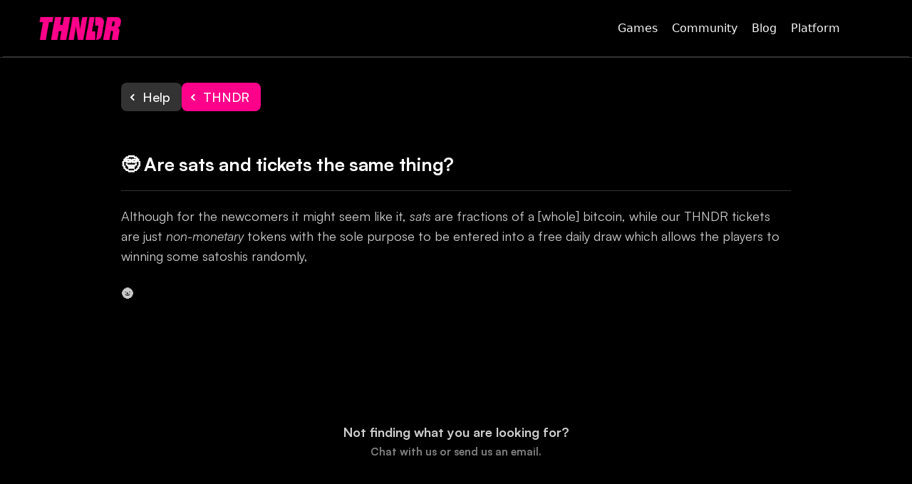

--- FILE ---
content_type: text/html
request_url: https://www.thndr.games/article/are-sats-and-tickets-the-same-thing
body_size: 3564
content:
<!DOCTYPE html><!-- Last Published: Wed Nov 12 2025 13:35:37 GMT+0000 (Coordinated Universal Time) --><html data-wf-domain="www.thndr.games" data-wf-page="6409907bbee24be6a2f4cf89" data-wf-site="6172735b07f309512a6f59ea" lang="en" data-wf-collection="6409907bbee24b2b83f4cf2e" data-wf-item-slug="are-sats-and-tickets-the-same-thing"><head><meta charset="utf-8"/><title>🤓 Are sats and tickets the same thing?</title><meta content="All about THNDR games, tickets, tokens, daily draw..." name="description"/><meta content="width=device-width, initial-scale=1" name="viewport"/><link href="https://cdn.prod.website-files.com/6172735b07f309512a6f59ea/css/thndr-games.webflow.shared.8054ca915.css" rel="stylesheet" type="text/css"/><link href="https://fonts.googleapis.com" rel="preconnect"/><link href="https://fonts.gstatic.com" rel="preconnect" crossorigin="anonymous"/><script src="https://ajax.googleapis.com/ajax/libs/webfont/1.6.26/webfont.js" type="text/javascript"></script><script type="text/javascript">WebFont.load({  google: {    families: ["Montserrat:100,100italic,200,200italic,300,300italic,400,400italic,500,500italic,600,600italic,700,700italic,800,800italic,900,900italic","Droid Sans:400,700"]  }});</script><script type="text/javascript">!function(o,c){var n=c.documentElement,t=" w-mod-";n.className+=t+"js",("ontouchstart"in o||o.DocumentTouch&&c instanceof DocumentTouch)&&(n.className+=t+"touch")}(window,document);</script><link href="https://cdn.prod.website-files.com/6172735b07f309512a6f59ea/6175cd32266d4a32fc146873_favicon.png" rel="shortcut icon" type="image/x-icon"/><link href="https://cdn.prod.website-files.com/img/webclip.png" rel="apple-touch-icon"/><link href="https://www.thndr.games/article/are-sats-and-tickets-the-same-thing" rel="canonical"/>

<!-- Google Tag Manager -->
<script>(function(w,d,s,l,i){w[l]=w[l]||[];w[l].push({'gtm.start':
new Date().getTime(),event:'gtm.js'});var f=d.getElementsByTagName(s)[0],
j=d.createElement(s),dl=l!='dataLayer'?'&l='+l:'';j.async=true;j.src=
'https://www.googletagmanager.com/gtm.js?id='+i+dl;f.parentNode.insertBefore(j,f);
})(window,document,'script','dataLayer','GTM-N33FD8V');</script>
<!-- End Google Tag Manager -->

<style>
body {
    -moz-osx-font-smoothing: grayscale;
    -webkit-font-smoothing: antialiased;
}
select, input, textarea { 
  -webkit-appearance: none;
}
  
  
  body {overflow-x: hidden!important;}
    
  .rich-text-block blockquote {font-size: 15px!important; line-height: 22px!important;}
    
</style><script type="text/javascript">window.__WEBFLOW_CURRENCY_SETTINGS = {"currencyCode":"USD","symbol":"$","decimal":".","fractionDigits":2,"group":",","template":"{{wf {\"path\":\"symbol\",\"type\":\"PlainText\"} }} {{wf {\"path\":\"amount\",\"type\":\"CommercePrice\"} }} {{wf {\"path\":\"currencyCode\",\"type\":\"PlainText\"} }}","hideDecimalForWholeNumbers":false};</script></head><body><div class="navbar-container"><div class="main-container-team nav-main-container"><div data-animation="default" data-collapse="medium" data-duration="400" data-easing="ease" data-easing2="ease" role="banner" class="akita-nav-03-2 w-nav"><div class="akita-nav-03-container-2"><a href="#" class="akita-nav-logo-link-2 w-nav-brand"><div class="akita-nav-logo-wrap-2"><img loading="lazy" src="https://cdn.prod.website-files.com/6172735b07f309512a6f59ea/688b89cdbe0b0e98e32a666c_THNDRLogopink.png" alt="Logo" class="akita-nav-logo-image-2"/></div></a><nav role="navigation" class="akita-nav-03-menu-2 w-nav-menu"><div class="akita-nav-03-menu-links-2"><div class="akita-nav-link-wrap-2"><a href="/bitcoin-games" class="akita-nav-link-2 w-nav-link">Games</a></div><div class="akita-nav-link-wrap-2"><a href="/community" class="akita-nav-link-2 w-nav-link">Community</a></div><div class="akita-nav-link-wrap-2"><a href="#" class="akita-nav-link-2 w-nav-link">Blog</a></div><div class="akita-nav-link-wrap-2"><a href="https://thndr.io" target="_blank" class="akita-nav-link-2 w-nav-link">Platform</a></div></div></nav><div class="akita-nav-menu-button-2 w-nav-button"><div class="akita-menu-icon-wrap-2"><div class="akita-menu-line-top-2"></div><div class="akita-menu-line-middle-2"></div><div class="akita-menu-line-bottom-2"></div></div></div></div></div></div></div><div class="section-5"><div class="w-container"><div class="cms-title-help"><div class="div-block-9"><a href="/help" class="button small bg-white-faded w-inline-block"><img src="https://cdn.prod.website-files.com/6172735b07f309512a6f59ea/6172735b07f309262f6f5a9d_icon-chevron-left.svg" alt="A heading button for page organization" class="button-icon left reduced-margin"/><div class="text-block-18">Help</div></a><a style="background-color:#ff008a" href="/help-category/thndr" class="button small bg-white-faded w-inline-block"><img src="https://cdn.prod.website-files.com/6172735b07f309512a6f59ea/6172735b07f309262f6f5a9d_icon-chevron-left.svg" alt="A heading button for page organization" class="button-icon left reduced-margin"/><div class="text-block-17">THNDR</div></a></div><h1 class="heading-17">🤓 Are sats and tickets the same thing?</h1></div><div class="rich-text-block w-richtext"><p>‍<strong>‍</strong>Although for the newcomers it might seem like it, <em>sats</em> are fractions of a [whole] bitcoin, while our THNDR tickets are just <em>non-monetary</em> tokens with the sole purpose to be entered into a free daily draw which allows the players to winning some satoshis randomly,</p><p>🌚</p></div></div></div><div class="section-help"><div class="w-container"><div class="text-block-2">Not finding what you are looking for?</div><div class="chat-or-send-email"><a href="/contact" target="_blank" class="hover-link">Chat with us or send us an email.</a></div></div></div><div class="footer"><div class="main-container-team-footer"><div class="w-layout-grid footer-grid"><div id="w-node-b1a03358-afb0-5334-10e3-ea5412345129-12345126"><h5 class="footer-heading">Community</h5><div class="w-layout-grid vertical-link-grid"><div class="div-block-12"><a href="https://discord.com/invite/chAwSQFU9Z" target="_blank" class="social-link hover-link w-inline-block"><img src="https://cdn.prod.website-files.com/6172735b07f309512a6f59ea/6177ca80e775972c47545fb0_discord.svg" alt="discord logo icon" width="21" class="social-link-icon"/><div>Discord</div></a><a href="https://twitter.com/thndrgames" target="_blank" class="social-link hover-link w-inline-block"><img src="https://cdn.prod.website-files.com/6172735b07f309512a6f59ea/67ac8df22ef160be55d64de8_X_logo_for_thndr_gg.png" srcset="https://cdn.prod.website-files.com/6172735b07f309512a6f59ea/67ac8df22ef160be55d64de8_X_logo_for_thndr_gg-p-500.png 500w, https://cdn.prod.website-files.com/6172735b07f309512a6f59ea/67ac8df22ef160be55d64de8_X_logo_for_thndr_gg-p-800.png 800w, https://cdn.prod.website-files.com/6172735b07f309512a6f59ea/67ac8df22ef160be55d64de8_X_logo_for_thndr_gg.png 900w" width="22" sizes="(max-width: 991px) 22px, (max-width: 1439px) 2vw, 22px" alt="" class="social-link-icon"/><div>X</div></a><a href="https://t.me/thndrgames" target="_blank" class="social-link hover-link w-inline-block"><img src="https://cdn.prod.website-files.com/6172735b07f309512a6f59ea/6177cad6a94b66e4f1dda503_telegram.svg" alt="telegram logo icon" width="22" class="social-link-icon"/><div>Telegram</div></a><a href="https://www.facebook.com/thndrgames" target="_blank" class="social-link hover-link w-inline-block"><img src="https://cdn.prod.website-files.com/6172735b07f309512a6f59ea/6172735b07f30983a76f5a35_icon-Facebook-white.svg" alt="facebook logo white" class="social-link-icon"/><div>Facebook</div></a></div></div></div><div id="w-node-b1a03358-afb0-5334-10e3-ea541234513d-12345126"><h5 class="footer-heading">Bitcoin Games</h5><div class="w-layout-grid vertical-link-grid"><div id="w-node-d8cab7fd-28cf-7223-b2d9-924883ad4ec6-12345126" class="w-dyn-list"><div role="list" class="collection-list-3 w-dyn-items"><div role="listitem" class="w-dyn-item"><a id="w-node-b1a67677-a2ea-f4ef-b470-874d816be119-12345126" href="/bitcoin-games/clinch" target="_blank" class="link-9 hover-link">Clinch</a></div><div role="listitem" class="w-dyn-item"><a id="w-node-b1a67677-a2ea-f4ef-b470-874d816be119-12345126" href="/bitcoin-games/bitcoin-blocks" target="_blank" class="link-9 hover-link">Tetro Tiles</a></div><div role="listitem" class="w-dyn-item"><a id="w-node-b1a67677-a2ea-f4ef-b470-874d816be119-12345126" href="/bitcoin-games/bitcoin-solitaire" target="_blank" class="link-9 hover-link">Club Bitcoin: Solitaire</a></div><div role="listitem" class="w-dyn-item"><a id="w-node-b1a67677-a2ea-f4ef-b470-874d816be119-12345126" href="/bitcoin-games/bitcoin-bay" target="_blank" class="link-9 hover-link">Bitcoin Bay</a></div><div role="listitem" class="w-dyn-item"><a id="w-node-b1a67677-a2ea-f4ef-b470-874d816be119-12345126" href="/bitcoin-games/bitcoin-bounce" target="_blank" class="link-9 hover-link">Bitcoin Bounce</a></div><div role="listitem" class="w-dyn-item"><a id="w-node-b1a67677-a2ea-f4ef-b470-874d816be119-12345126" href="/bitcoin-games/turbo-84" target="_blank" class="link-9 hover-link">Turbo 84</a></div><div role="listitem" class="w-dyn-item"><a id="w-node-b1a67677-a2ea-f4ef-b470-874d816be119-12345126" href="/bitcoin-games/bitcoin-snake" target="_blank" class="link-9 hover-link">Bitcoin Snake</a></div></div></div></div></div><div id="w-node-b1a03358-afb0-5334-10e3-ea541234514f-12345126"><h5 class="footer-heading">Company</h5><div class="w-layout-grid vertical-link-grid"><div class="div-block-12"><a id="w-node-_695110cb-1760-73db-4058-f4deaaa252a7-12345126" href="/blog" class="hover-link">Blog</a><a id="w-node-b1a03358-afb0-5334-10e3-ea541234515b-12345126" href="/privacy" class="hover-link">Privacy Policy</a></div></div></div><div id="w-node-b1a03358-afb0-5334-10e3-ea541234515d-12345126"><h5 class="footer-heading">Help</h5><div class="w-layout-grid vertical-link-grid"><div class="div-block-12"><a href="/contact" class="hover-link">Contact</a><a href="/help" class="hover-link">Help</a></div></div></div></div><a href="/" class="footer-logo-link w-inline-block"><div class="text-block-5">© 2025</div><img src="https://cdn.prod.website-files.com/6172735b07f309512a6f59ea/61741faca5924ff4af5d482c_logo.svg.svg" height="20" alt=""/></a></div></div><div class="loading-container"><img src="https://cdn.prod.website-files.com/6172735b07f309512a6f59ea/6172735b07f309b6446f5aa8_loader.svg" loading="eager" alt="" class="loader"/></div><script src="https://d3e54v103j8qbb.cloudfront.net/js/jquery-3.5.1.min.dc5e7f18c8.js?site=6172735b07f309512a6f59ea" type="text/javascript" integrity="sha256-9/aliU8dGd2tb6OSsuzixeV4y/faTqgFtohetphbbj0=" crossorigin="anonymous"></script><script src="https://cdn.prod.website-files.com/6172735b07f309512a6f59ea/js/webflow.schunk.1a807f015b216e46.js" type="text/javascript"></script><script src="https://cdn.prod.website-files.com/6172735b07f309512a6f59ea/js/webflow.schunk.69cdca08d90ec132.js" type="text/javascript"></script><script src="https://cdn.prod.website-files.com/6172735b07f309512a6f59ea/js/webflow.aa2165bc.086c64675dfd96a5.js" type="text/javascript"></script><script type="text/javascript">window.$crisp=[];window.CRISP_WEBSITE_ID="2219a52a-e720-4a43-9726-d13b3176395a";(function(){d=document;s=d.createElement("script");s.src="https://client.crisp.chat/l.js";s.async=1;d.getElementsByTagName("head")[0].appendChild(s);})();</script></body></html>

--- FILE ---
content_type: text/css
request_url: https://cdn.prod.website-files.com/6172735b07f309512a6f59ea/css/thndr-games.webflow.shared.8054ca915.css
body_size: 34087
content:
html {
  -webkit-text-size-adjust: 100%;
  -ms-text-size-adjust: 100%;
  font-family: sans-serif;
}

body {
  margin: 0;
}

article, aside, details, figcaption, figure, footer, header, hgroup, main, menu, nav, section, summary {
  display: block;
}

audio, canvas, progress, video {
  vertical-align: baseline;
  display: inline-block;
}

audio:not([controls]) {
  height: 0;
  display: none;
}

[hidden], template {
  display: none;
}

a {
  background-color: #0000;
}

a:active, a:hover {
  outline: 0;
}

abbr[title] {
  border-bottom: 1px dotted;
}

b, strong {
  font-weight: bold;
}

dfn {
  font-style: italic;
}

h1 {
  margin: .67em 0;
  font-size: 2em;
}

mark {
  color: #000;
  background: #ff0;
}

small {
  font-size: 80%;
}

sub, sup {
  vertical-align: baseline;
  font-size: 75%;
  line-height: 0;
  position: relative;
}

sup {
  top: -.5em;
}

sub {
  bottom: -.25em;
}

img {
  border: 0;
}

svg:not(:root) {
  overflow: hidden;
}

hr {
  box-sizing: content-box;
  height: 0;
}

pre {
  overflow: auto;
}

code, kbd, pre, samp {
  font-family: monospace;
  font-size: 1em;
}

button, input, optgroup, select, textarea {
  color: inherit;
  font: inherit;
  margin: 0;
}

button {
  overflow: visible;
}

button, select {
  text-transform: none;
}

button, html input[type="button"], input[type="reset"] {
  -webkit-appearance: button;
  cursor: pointer;
}

button[disabled], html input[disabled] {
  cursor: default;
}

button::-moz-focus-inner, input::-moz-focus-inner {
  border: 0;
  padding: 0;
}

input {
  line-height: normal;
}

input[type="checkbox"], input[type="radio"] {
  box-sizing: border-box;
  padding: 0;
}

input[type="number"]::-webkit-inner-spin-button, input[type="number"]::-webkit-outer-spin-button {
  height: auto;
}

input[type="search"] {
  -webkit-appearance: none;
}

input[type="search"]::-webkit-search-cancel-button, input[type="search"]::-webkit-search-decoration {
  -webkit-appearance: none;
}

legend {
  border: 0;
  padding: 0;
}

textarea {
  overflow: auto;
}

optgroup {
  font-weight: bold;
}

table {
  border-collapse: collapse;
  border-spacing: 0;
}

td, th {
  padding: 0;
}

@font-face {
  font-family: webflow-icons;
  src: url("[data-uri]") format("truetype");
  font-weight: normal;
  font-style: normal;
}

[class^="w-icon-"], [class*=" w-icon-"] {
  speak: none;
  font-variant: normal;
  text-transform: none;
  -webkit-font-smoothing: antialiased;
  -moz-osx-font-smoothing: grayscale;
  font-style: normal;
  font-weight: normal;
  line-height: 1;
  font-family: webflow-icons !important;
}

.w-icon-slider-right:before {
  content: "";
}

.w-icon-slider-left:before {
  content: "";
}

.w-icon-nav-menu:before {
  content: "";
}

.w-icon-arrow-down:before, .w-icon-dropdown-toggle:before {
  content: "";
}

.w-icon-file-upload-remove:before {
  content: "";
}

.w-icon-file-upload-icon:before {
  content: "";
}

* {
  box-sizing: border-box;
}

html {
  height: 100%;
}

body {
  color: #333;
  background-color: #fff;
  min-height: 100%;
  margin: 0;
  font-family: Arial, sans-serif;
  font-size: 14px;
  line-height: 20px;
}

img {
  vertical-align: middle;
  max-width: 100%;
  display: inline-block;
}

html.w-mod-touch * {
  background-attachment: scroll !important;
}

.w-block {
  display: block;
}

.w-inline-block {
  max-width: 100%;
  display: inline-block;
}

.w-clearfix:before, .w-clearfix:after {
  content: " ";
  grid-area: 1 / 1 / 2 / 2;
  display: table;
}

.w-clearfix:after {
  clear: both;
}

.w-hidden {
  display: none;
}

.w-button {
  color: #fff;
  line-height: inherit;
  cursor: pointer;
  background-color: #3898ec;
  border: 0;
  border-radius: 0;
  padding: 9px 15px;
  text-decoration: none;
  display: inline-block;
}

input.w-button {
  -webkit-appearance: button;
}

html[data-w-dynpage] [data-w-cloak] {
  color: #0000 !important;
}

.w-code-block {
  margin: unset;
}

pre.w-code-block code {
  all: inherit;
}

.w-optimization {
  display: contents;
}

.w-webflow-badge, .w-webflow-badge > img {
  box-sizing: unset;
  width: unset;
  height: unset;
  max-height: unset;
  max-width: unset;
  min-height: unset;
  min-width: unset;
  margin: unset;
  padding: unset;
  float: unset;
  clear: unset;
  border: unset;
  border-radius: unset;
  background: unset;
  background-image: unset;
  background-position: unset;
  background-size: unset;
  background-repeat: unset;
  background-origin: unset;
  background-clip: unset;
  background-attachment: unset;
  background-color: unset;
  box-shadow: unset;
  transform: unset;
  direction: unset;
  font-family: unset;
  font-weight: unset;
  color: unset;
  font-size: unset;
  line-height: unset;
  font-style: unset;
  font-variant: unset;
  text-align: unset;
  letter-spacing: unset;
  -webkit-text-decoration: unset;
  text-decoration: unset;
  text-indent: unset;
  text-transform: unset;
  list-style-type: unset;
  text-shadow: unset;
  vertical-align: unset;
  cursor: unset;
  white-space: unset;
  word-break: unset;
  word-spacing: unset;
  word-wrap: unset;
  transition: unset;
}

.w-webflow-badge {
  white-space: nowrap;
  cursor: pointer;
  box-shadow: 0 0 0 1px #0000001a, 0 1px 3px #0000001a;
  visibility: visible !important;
  opacity: 1 !important;
  z-index: 2147483647 !important;
  color: #aaadb0 !important;
  overflow: unset !important;
  background-color: #fff !important;
  border-radius: 3px !important;
  width: auto !important;
  height: auto !important;
  margin: 0 !important;
  padding: 6px !important;
  font-size: 12px !important;
  line-height: 14px !important;
  text-decoration: none !important;
  display: inline-block !important;
  position: fixed !important;
  inset: auto 12px 12px auto !important;
  transform: none !important;
}

.w-webflow-badge > img {
  position: unset;
  visibility: unset !important;
  opacity: 1 !important;
  vertical-align: middle !important;
  display: inline-block !important;
}

h1, h2, h3, h4, h5, h6 {
  margin-bottom: 10px;
  font-weight: bold;
}

h1 {
  margin-top: 20px;
  font-size: 38px;
  line-height: 44px;
}

h2 {
  margin-top: 20px;
  font-size: 32px;
  line-height: 36px;
}

h3 {
  margin-top: 20px;
  font-size: 24px;
  line-height: 30px;
}

h4 {
  margin-top: 10px;
  font-size: 18px;
  line-height: 24px;
}

h5 {
  margin-top: 10px;
  font-size: 14px;
  line-height: 20px;
}

h6 {
  margin-top: 10px;
  font-size: 12px;
  line-height: 18px;
}

p {
  margin-top: 0;
  margin-bottom: 10px;
}

blockquote {
  border-left: 5px solid #e2e2e2;
  margin: 0 0 10px;
  padding: 10px 20px;
  font-size: 18px;
  line-height: 22px;
}

figure {
  margin: 0 0 10px;
}

figcaption {
  text-align: center;
  margin-top: 5px;
}

ul, ol {
  margin-top: 0;
  margin-bottom: 10px;
  padding-left: 40px;
}

.w-list-unstyled {
  padding-left: 0;
  list-style: none;
}

.w-embed:before, .w-embed:after {
  content: " ";
  grid-area: 1 / 1 / 2 / 2;
  display: table;
}

.w-embed:after {
  clear: both;
}

.w-video {
  width: 100%;
  padding: 0;
  position: relative;
}

.w-video iframe, .w-video object, .w-video embed {
  border: none;
  width: 100%;
  height: 100%;
  position: absolute;
  top: 0;
  left: 0;
}

fieldset {
  border: 0;
  margin: 0;
  padding: 0;
}

button, [type="button"], [type="reset"] {
  cursor: pointer;
  -webkit-appearance: button;
  border: 0;
}

.w-form {
  margin: 0 0 15px;
}

.w-form-done {
  text-align: center;
  background-color: #ddd;
  padding: 20px;
  display: none;
}

.w-form-fail {
  background-color: #ffdede;
  margin-top: 10px;
  padding: 10px;
  display: none;
}

label {
  margin-bottom: 5px;
  font-weight: bold;
  display: block;
}

.w-input, .w-select {
  color: #333;
  vertical-align: middle;
  background-color: #fff;
  border: 1px solid #ccc;
  width: 100%;
  height: 38px;
  margin-bottom: 10px;
  padding: 8px 12px;
  font-size: 14px;
  line-height: 1.42857;
  display: block;
}

.w-input::placeholder, .w-select::placeholder {
  color: #999;
}

.w-input:focus, .w-select:focus {
  border-color: #3898ec;
  outline: 0;
}

.w-input[disabled], .w-select[disabled], .w-input[readonly], .w-select[readonly], fieldset[disabled] .w-input, fieldset[disabled] .w-select {
  cursor: not-allowed;
}

.w-input[disabled]:not(.w-input-disabled), .w-select[disabled]:not(.w-input-disabled), .w-input[readonly], .w-select[readonly], fieldset[disabled]:not(.w-input-disabled) .w-input, fieldset[disabled]:not(.w-input-disabled) .w-select {
  background-color: #eee;
}

textarea.w-input, textarea.w-select {
  height: auto;
}

.w-select {
  background-color: #f3f3f3;
}

.w-select[multiple] {
  height: auto;
}

.w-form-label {
  cursor: pointer;
  margin-bottom: 0;
  font-weight: normal;
  display: inline-block;
}

.w-radio {
  margin-bottom: 5px;
  padding-left: 20px;
  display: block;
}

.w-radio:before, .w-radio:after {
  content: " ";
  grid-area: 1 / 1 / 2 / 2;
  display: table;
}

.w-radio:after {
  clear: both;
}

.w-radio-input {
  float: left;
  margin: 3px 0 0 -20px;
  line-height: normal;
}

.w-file-upload {
  margin-bottom: 10px;
  display: block;
}

.w-file-upload-input {
  opacity: 0;
  z-index: -100;
  width: .1px;
  height: .1px;
  position: absolute;
  overflow: hidden;
}

.w-file-upload-default, .w-file-upload-uploading, .w-file-upload-success {
  color: #333;
  display: inline-block;
}

.w-file-upload-error {
  margin-top: 10px;
  display: block;
}

.w-file-upload-default.w-hidden, .w-file-upload-uploading.w-hidden, .w-file-upload-error.w-hidden, .w-file-upload-success.w-hidden {
  display: none;
}

.w-file-upload-uploading-btn {
  cursor: pointer;
  background-color: #fafafa;
  border: 1px solid #ccc;
  margin: 0;
  padding: 8px 12px;
  font-size: 14px;
  font-weight: normal;
  display: flex;
}

.w-file-upload-file {
  background-color: #fafafa;
  border: 1px solid #ccc;
  flex-grow: 1;
  justify-content: space-between;
  margin: 0;
  padding: 8px 9px 8px 11px;
  display: flex;
}

.w-file-upload-file-name {
  font-size: 14px;
  font-weight: normal;
  display: block;
}

.w-file-remove-link {
  cursor: pointer;
  width: auto;
  height: auto;
  margin-top: 3px;
  margin-left: 10px;
  padding: 3px;
  display: block;
}

.w-icon-file-upload-remove {
  margin: auto;
  font-size: 10px;
}

.w-file-upload-error-msg {
  color: #ea384c;
  padding: 2px 0;
  display: inline-block;
}

.w-file-upload-info {
  padding: 0 12px;
  line-height: 38px;
  display: inline-block;
}

.w-file-upload-label {
  cursor: pointer;
  background-color: #fafafa;
  border: 1px solid #ccc;
  margin: 0;
  padding: 8px 12px;
  font-size: 14px;
  font-weight: normal;
  display: inline-block;
}

.w-icon-file-upload-icon, .w-icon-file-upload-uploading {
  width: 20px;
  margin-right: 8px;
  display: inline-block;
}

.w-icon-file-upload-uploading {
  height: 20px;
}

.w-container {
  max-width: 940px;
  margin-left: auto;
  margin-right: auto;
}

.w-container:before, .w-container:after {
  content: " ";
  grid-area: 1 / 1 / 2 / 2;
  display: table;
}

.w-container:after {
  clear: both;
}

.w-container .w-row {
  margin-left: -10px;
  margin-right: -10px;
}

.w-row:before, .w-row:after {
  content: " ";
  grid-area: 1 / 1 / 2 / 2;
  display: table;
}

.w-row:after {
  clear: both;
}

.w-row .w-row {
  margin-left: 0;
  margin-right: 0;
}

.w-col {
  float: left;
  width: 100%;
  min-height: 1px;
  padding-left: 10px;
  padding-right: 10px;
  position: relative;
}

.w-col .w-col {
  padding-left: 0;
  padding-right: 0;
}

.w-col-1 {
  width: 8.33333%;
}

.w-col-2 {
  width: 16.6667%;
}

.w-col-3 {
  width: 25%;
}

.w-col-4 {
  width: 33.3333%;
}

.w-col-5 {
  width: 41.6667%;
}

.w-col-6 {
  width: 50%;
}

.w-col-7 {
  width: 58.3333%;
}

.w-col-8 {
  width: 66.6667%;
}

.w-col-9 {
  width: 75%;
}

.w-col-10 {
  width: 83.3333%;
}

.w-col-11 {
  width: 91.6667%;
}

.w-col-12 {
  width: 100%;
}

.w-hidden-main {
  display: none !important;
}

@media screen and (max-width: 991px) {
  .w-container {
    max-width: 728px;
  }

  .w-hidden-main {
    display: inherit !important;
  }

  .w-hidden-medium {
    display: none !important;
  }

  .w-col-medium-1 {
    width: 8.33333%;
  }

  .w-col-medium-2 {
    width: 16.6667%;
  }

  .w-col-medium-3 {
    width: 25%;
  }

  .w-col-medium-4 {
    width: 33.3333%;
  }

  .w-col-medium-5 {
    width: 41.6667%;
  }

  .w-col-medium-6 {
    width: 50%;
  }

  .w-col-medium-7 {
    width: 58.3333%;
  }

  .w-col-medium-8 {
    width: 66.6667%;
  }

  .w-col-medium-9 {
    width: 75%;
  }

  .w-col-medium-10 {
    width: 83.3333%;
  }

  .w-col-medium-11 {
    width: 91.6667%;
  }

  .w-col-medium-12 {
    width: 100%;
  }

  .w-col-stack {
    width: 100%;
    left: auto;
    right: auto;
  }
}

@media screen and (max-width: 767px) {
  .w-hidden-main, .w-hidden-medium {
    display: inherit !important;
  }

  .w-hidden-small {
    display: none !important;
  }

  .w-row, .w-container .w-row {
    margin-left: 0;
    margin-right: 0;
  }

  .w-col {
    width: 100%;
    left: auto;
    right: auto;
  }

  .w-col-small-1 {
    width: 8.33333%;
  }

  .w-col-small-2 {
    width: 16.6667%;
  }

  .w-col-small-3 {
    width: 25%;
  }

  .w-col-small-4 {
    width: 33.3333%;
  }

  .w-col-small-5 {
    width: 41.6667%;
  }

  .w-col-small-6 {
    width: 50%;
  }

  .w-col-small-7 {
    width: 58.3333%;
  }

  .w-col-small-8 {
    width: 66.6667%;
  }

  .w-col-small-9 {
    width: 75%;
  }

  .w-col-small-10 {
    width: 83.3333%;
  }

  .w-col-small-11 {
    width: 91.6667%;
  }

  .w-col-small-12 {
    width: 100%;
  }
}

@media screen and (max-width: 479px) {
  .w-container {
    max-width: none;
  }

  .w-hidden-main, .w-hidden-medium, .w-hidden-small {
    display: inherit !important;
  }

  .w-hidden-tiny {
    display: none !important;
  }

  .w-col {
    width: 100%;
  }

  .w-col-tiny-1 {
    width: 8.33333%;
  }

  .w-col-tiny-2 {
    width: 16.6667%;
  }

  .w-col-tiny-3 {
    width: 25%;
  }

  .w-col-tiny-4 {
    width: 33.3333%;
  }

  .w-col-tiny-5 {
    width: 41.6667%;
  }

  .w-col-tiny-6 {
    width: 50%;
  }

  .w-col-tiny-7 {
    width: 58.3333%;
  }

  .w-col-tiny-8 {
    width: 66.6667%;
  }

  .w-col-tiny-9 {
    width: 75%;
  }

  .w-col-tiny-10 {
    width: 83.3333%;
  }

  .w-col-tiny-11 {
    width: 91.6667%;
  }

  .w-col-tiny-12 {
    width: 100%;
  }
}

.w-widget {
  position: relative;
}

.w-widget-map {
  width: 100%;
  height: 400px;
}

.w-widget-map label {
  width: auto;
  display: inline;
}

.w-widget-map img {
  max-width: inherit;
}

.w-widget-map .gm-style-iw {
  text-align: center;
}

.w-widget-map .gm-style-iw > button {
  display: none !important;
}

.w-widget-twitter {
  overflow: hidden;
}

.w-widget-twitter-count-shim {
  vertical-align: top;
  text-align: center;
  background: #fff;
  border: 1px solid #758696;
  border-radius: 3px;
  width: 28px;
  height: 20px;
  display: inline-block;
  position: relative;
}

.w-widget-twitter-count-shim * {
  pointer-events: none;
  -webkit-user-select: none;
  user-select: none;
}

.w-widget-twitter-count-shim .w-widget-twitter-count-inner {
  text-align: center;
  color: #999;
  font-family: serif;
  font-size: 15px;
  line-height: 12px;
  position: relative;
}

.w-widget-twitter-count-shim .w-widget-twitter-count-clear {
  display: block;
  position: relative;
}

.w-widget-twitter-count-shim.w--large {
  width: 36px;
  height: 28px;
}

.w-widget-twitter-count-shim.w--large .w-widget-twitter-count-inner {
  font-size: 18px;
  line-height: 18px;
}

.w-widget-twitter-count-shim:not(.w--vertical) {
  margin-left: 5px;
  margin-right: 8px;
}

.w-widget-twitter-count-shim:not(.w--vertical).w--large {
  margin-left: 6px;
}

.w-widget-twitter-count-shim:not(.w--vertical):before, .w-widget-twitter-count-shim:not(.w--vertical):after {
  content: " ";
  pointer-events: none;
  border: solid #0000;
  width: 0;
  height: 0;
  position: absolute;
  top: 50%;
  left: 0;
}

.w-widget-twitter-count-shim:not(.w--vertical):before {
  border-width: 4px;
  border-color: #75869600 #5d6c7b #75869600 #75869600;
  margin-top: -4px;
  margin-left: -9px;
}

.w-widget-twitter-count-shim:not(.w--vertical).w--large:before {
  border-width: 5px;
  margin-top: -5px;
  margin-left: -10px;
}

.w-widget-twitter-count-shim:not(.w--vertical):after {
  border-width: 4px;
  border-color: #fff0 #fff #fff0 #fff0;
  margin-top: -4px;
  margin-left: -8px;
}

.w-widget-twitter-count-shim:not(.w--vertical).w--large:after {
  border-width: 5px;
  margin-top: -5px;
  margin-left: -9px;
}

.w-widget-twitter-count-shim.w--vertical {
  width: 61px;
  height: 33px;
  margin-bottom: 8px;
}

.w-widget-twitter-count-shim.w--vertical:before, .w-widget-twitter-count-shim.w--vertical:after {
  content: " ";
  pointer-events: none;
  border: solid #0000;
  width: 0;
  height: 0;
  position: absolute;
  top: 100%;
  left: 50%;
}

.w-widget-twitter-count-shim.w--vertical:before {
  border-width: 5px;
  border-color: #5d6c7b #75869600 #75869600;
  margin-left: -5px;
}

.w-widget-twitter-count-shim.w--vertical:after {
  border-width: 4px;
  border-color: #fff #fff0 #fff0;
  margin-left: -4px;
}

.w-widget-twitter-count-shim.w--vertical .w-widget-twitter-count-inner {
  font-size: 18px;
  line-height: 22px;
}

.w-widget-twitter-count-shim.w--vertical.w--large {
  width: 76px;
}

.w-background-video {
  color: #fff;
  height: 500px;
  position: relative;
  overflow: hidden;
}

.w-background-video > video {
  object-fit: cover;
  z-index: -100;
  background-position: 50%;
  background-size: cover;
  width: 100%;
  height: 100%;
  margin: auto;
  position: absolute;
  inset: -100%;
}

.w-background-video > video::-webkit-media-controls-start-playback-button {
  -webkit-appearance: none;
  display: none !important;
}

.w-background-video--control {
  background-color: #0000;
  padding: 0;
  position: absolute;
  bottom: 1em;
  right: 1em;
}

.w-background-video--control > [hidden] {
  display: none !important;
}

.w-slider {
  text-align: center;
  clear: both;
  -webkit-tap-highlight-color: #0000;
  tap-highlight-color: #0000;
  background: #ddd;
  height: 300px;
  position: relative;
}

.w-slider-mask {
  z-index: 1;
  white-space: nowrap;
  height: 100%;
  display: block;
  position: relative;
  left: 0;
  right: 0;
  overflow: hidden;
}

.w-slide {
  vertical-align: top;
  white-space: normal;
  text-align: left;
  width: 100%;
  height: 100%;
  display: inline-block;
  position: relative;
}

.w-slider-nav {
  z-index: 2;
  text-align: center;
  -webkit-tap-highlight-color: #0000;
  tap-highlight-color: #0000;
  height: 40px;
  margin: auto;
  padding-top: 10px;
  position: absolute;
  inset: auto 0 0;
}

.w-slider-nav.w-round > div {
  border-radius: 100%;
}

.w-slider-nav.w-num > div {
  font-size: inherit;
  line-height: inherit;
  width: auto;
  height: auto;
  padding: .2em .5em;
}

.w-slider-nav.w-shadow > div {
  box-shadow: 0 0 3px #3336;
}

.w-slider-nav-invert {
  color: #fff;
}

.w-slider-nav-invert > div {
  background-color: #2226;
}

.w-slider-nav-invert > div.w-active {
  background-color: #222;
}

.w-slider-dot {
  cursor: pointer;
  background-color: #fff6;
  width: 1em;
  height: 1em;
  margin: 0 3px .5em;
  transition: background-color .1s, color .1s;
  display: inline-block;
  position: relative;
}

.w-slider-dot.w-active {
  background-color: #fff;
}

.w-slider-dot:focus {
  outline: none;
  box-shadow: 0 0 0 2px #fff;
}

.w-slider-dot:focus.w-active {
  box-shadow: none;
}

.w-slider-arrow-left, .w-slider-arrow-right {
  cursor: pointer;
  color: #fff;
  -webkit-tap-highlight-color: #0000;
  tap-highlight-color: #0000;
  -webkit-user-select: none;
  user-select: none;
  width: 80px;
  margin: auto;
  font-size: 40px;
  position: absolute;
  inset: 0;
  overflow: hidden;
}

.w-slider-arrow-left [class^="w-icon-"], .w-slider-arrow-right [class^="w-icon-"], .w-slider-arrow-left [class*=" w-icon-"], .w-slider-arrow-right [class*=" w-icon-"] {
  position: absolute;
}

.w-slider-arrow-left:focus, .w-slider-arrow-right:focus {
  outline: 0;
}

.w-slider-arrow-left {
  z-index: 3;
  right: auto;
}

.w-slider-arrow-right {
  z-index: 4;
  left: auto;
}

.w-icon-slider-left, .w-icon-slider-right {
  width: 1em;
  height: 1em;
  margin: auto;
  inset: 0;
}

.w-slider-aria-label {
  clip: rect(0 0 0 0);
  border: 0;
  width: 1px;
  height: 1px;
  margin: -1px;
  padding: 0;
  position: absolute;
  overflow: hidden;
}

.w-slider-force-show {
  display: block !important;
}

.w-dropdown {
  text-align: left;
  z-index: 900;
  margin-left: auto;
  margin-right: auto;
  display: inline-block;
  position: relative;
}

.w-dropdown-btn, .w-dropdown-toggle, .w-dropdown-link {
  vertical-align: top;
  color: #222;
  text-align: left;
  white-space: nowrap;
  margin-left: auto;
  margin-right: auto;
  padding: 20px;
  text-decoration: none;
  position: relative;
}

.w-dropdown-toggle {
  -webkit-user-select: none;
  user-select: none;
  cursor: pointer;
  padding-right: 40px;
  display: inline-block;
}

.w-dropdown-toggle:focus {
  outline: 0;
}

.w-icon-dropdown-toggle {
  width: 1em;
  height: 1em;
  margin: auto 20px auto auto;
  position: absolute;
  top: 0;
  bottom: 0;
  right: 0;
}

.w-dropdown-list {
  background: #ddd;
  min-width: 100%;
  display: none;
  position: absolute;
}

.w-dropdown-list.w--open {
  display: block;
}

.w-dropdown-link {
  color: #222;
  padding: 10px 20px;
  display: block;
}

.w-dropdown-link.w--current {
  color: #0082f3;
}

.w-dropdown-link:focus {
  outline: 0;
}

@media screen and (max-width: 767px) {
  .w-nav-brand {
    padding-left: 10px;
  }
}

.w-lightbox-backdrop {
  cursor: auto;
  letter-spacing: normal;
  text-indent: 0;
  text-shadow: none;
  text-transform: none;
  visibility: visible;
  white-space: normal;
  word-break: normal;
  word-spacing: normal;
  word-wrap: normal;
  color: #fff;
  text-align: center;
  z-index: 2000;
  opacity: 0;
  -webkit-user-select: none;
  -moz-user-select: none;
  -webkit-tap-highlight-color: transparent;
  background: #000000e6;
  outline: 0;
  font-family: Helvetica Neue, Helvetica, Ubuntu, Segoe UI, Verdana, sans-serif;
  font-size: 17px;
  font-style: normal;
  font-weight: 300;
  line-height: 1.2;
  list-style: disc;
  position: fixed;
  inset: 0;
  -webkit-transform: translate(0);
}

.w-lightbox-backdrop, .w-lightbox-container {
  -webkit-overflow-scrolling: touch;
  height: 100%;
  overflow: auto;
}

.w-lightbox-content {
  height: 100vh;
  position: relative;
  overflow: hidden;
}

.w-lightbox-view {
  opacity: 0;
  width: 100vw;
  height: 100vh;
  position: absolute;
}

.w-lightbox-view:before {
  content: "";
  height: 100vh;
}

.w-lightbox-group, .w-lightbox-group .w-lightbox-view, .w-lightbox-group .w-lightbox-view:before {
  height: 86vh;
}

.w-lightbox-frame, .w-lightbox-view:before {
  vertical-align: middle;
  display: inline-block;
}

.w-lightbox-figure {
  margin: 0;
  position: relative;
}

.w-lightbox-group .w-lightbox-figure {
  cursor: pointer;
}

.w-lightbox-img {
  width: auto;
  max-width: none;
  height: auto;
}

.w-lightbox-image {
  float: none;
  max-width: 100vw;
  max-height: 100vh;
  display: block;
}

.w-lightbox-group .w-lightbox-image {
  max-height: 86vh;
}

.w-lightbox-caption {
  text-align: left;
  text-overflow: ellipsis;
  white-space: nowrap;
  background: #0006;
  padding: .5em 1em;
  position: absolute;
  bottom: 0;
  left: 0;
  right: 0;
  overflow: hidden;
}

.w-lightbox-embed {
  width: 100%;
  height: 100%;
  position: absolute;
  inset: 0;
}

.w-lightbox-control {
  cursor: pointer;
  background-position: center;
  background-repeat: no-repeat;
  background-size: 24px;
  width: 4em;
  transition: all .3s;
  position: absolute;
  top: 0;
}

.w-lightbox-left {
  background-image: url("[data-uri]");
  display: none;
  bottom: 0;
  left: 0;
}

.w-lightbox-right {
  background-image: url("[data-uri]");
  display: none;
  bottom: 0;
  right: 0;
}

.w-lightbox-close {
  background-image: url("[data-uri]");
  background-size: 18px;
  height: 2.6em;
  right: 0;
}

.w-lightbox-strip {
  white-space: nowrap;
  padding: 0 1vh;
  line-height: 0;
  position: absolute;
  bottom: 0;
  left: 0;
  right: 0;
  overflow: auto hidden;
}

.w-lightbox-item {
  box-sizing: content-box;
  cursor: pointer;
  width: 10vh;
  padding: 2vh 1vh;
  display: inline-block;
  -webkit-transform: translate3d(0, 0, 0);
}

.w-lightbox-active {
  opacity: .3;
}

.w-lightbox-thumbnail {
  background: #222;
  height: 10vh;
  position: relative;
  overflow: hidden;
}

.w-lightbox-thumbnail-image {
  position: absolute;
  top: 0;
  left: 0;
}

.w-lightbox-thumbnail .w-lightbox-tall {
  width: 100%;
  top: 50%;
  transform: translate(0, -50%);
}

.w-lightbox-thumbnail .w-lightbox-wide {
  height: 100%;
  left: 50%;
  transform: translate(-50%);
}

.w-lightbox-spinner {
  box-sizing: border-box;
  border: 5px solid #0006;
  border-radius: 50%;
  width: 40px;
  height: 40px;
  margin-top: -20px;
  margin-left: -20px;
  animation: .8s linear infinite spin;
  position: absolute;
  top: 50%;
  left: 50%;
}

.w-lightbox-spinner:after {
  content: "";
  border: 3px solid #0000;
  border-bottom-color: #fff;
  border-radius: 50%;
  position: absolute;
  inset: -4px;
}

.w-lightbox-hide {
  display: none;
}

.w-lightbox-noscroll {
  overflow: hidden;
}

@media (min-width: 768px) {
  .w-lightbox-content {
    height: 96vh;
    margin-top: 2vh;
  }

  .w-lightbox-view, .w-lightbox-view:before {
    height: 96vh;
  }

  .w-lightbox-group, .w-lightbox-group .w-lightbox-view, .w-lightbox-group .w-lightbox-view:before {
    height: 84vh;
  }

  .w-lightbox-image {
    max-width: 96vw;
    max-height: 96vh;
  }

  .w-lightbox-group .w-lightbox-image {
    max-width: 82.3vw;
    max-height: 84vh;
  }

  .w-lightbox-left, .w-lightbox-right {
    opacity: .5;
    display: block;
  }

  .w-lightbox-close {
    opacity: .8;
  }

  .w-lightbox-control:hover {
    opacity: 1;
  }
}

.w-lightbox-inactive, .w-lightbox-inactive:hover {
  opacity: 0;
}

.w-richtext:before, .w-richtext:after {
  content: " ";
  grid-area: 1 / 1 / 2 / 2;
  display: table;
}

.w-richtext:after {
  clear: both;
}

.w-richtext[contenteditable="true"]:before, .w-richtext[contenteditable="true"]:after {
  white-space: initial;
}

.w-richtext ol, .w-richtext ul {
  overflow: hidden;
}

.w-richtext .w-richtext-figure-selected.w-richtext-figure-type-video div:after, .w-richtext .w-richtext-figure-selected[data-rt-type="video"] div:after, .w-richtext .w-richtext-figure-selected.w-richtext-figure-type-image div, .w-richtext .w-richtext-figure-selected[data-rt-type="image"] div {
  outline: 2px solid #2895f7;
}

.w-richtext figure.w-richtext-figure-type-video > div:after, .w-richtext figure[data-rt-type="video"] > div:after {
  content: "";
  display: none;
  position: absolute;
  inset: 0;
}

.w-richtext figure {
  max-width: 60%;
  position: relative;
}

.w-richtext figure > div:before {
  cursor: default !important;
}

.w-richtext figure img {
  width: 100%;
}

.w-richtext figure figcaption.w-richtext-figcaption-placeholder {
  opacity: .6;
}

.w-richtext figure div {
  color: #0000;
  font-size: 0;
}

.w-richtext figure.w-richtext-figure-type-image, .w-richtext figure[data-rt-type="image"] {
  display: table;
}

.w-richtext figure.w-richtext-figure-type-image > div, .w-richtext figure[data-rt-type="image"] > div {
  display: inline-block;
}

.w-richtext figure.w-richtext-figure-type-image > figcaption, .w-richtext figure[data-rt-type="image"] > figcaption {
  caption-side: bottom;
  display: table-caption;
}

.w-richtext figure.w-richtext-figure-type-video, .w-richtext figure[data-rt-type="video"] {
  width: 60%;
  height: 0;
}

.w-richtext figure.w-richtext-figure-type-video iframe, .w-richtext figure[data-rt-type="video"] iframe {
  width: 100%;
  height: 100%;
  position: absolute;
  top: 0;
  left: 0;
}

.w-richtext figure.w-richtext-figure-type-video > div, .w-richtext figure[data-rt-type="video"] > div {
  width: 100%;
}

.w-richtext figure.w-richtext-align-center {
  clear: both;
  margin-left: auto;
  margin-right: auto;
}

.w-richtext figure.w-richtext-align-center.w-richtext-figure-type-image > div, .w-richtext figure.w-richtext-align-center[data-rt-type="image"] > div {
  max-width: 100%;
}

.w-richtext figure.w-richtext-align-normal {
  clear: both;
}

.w-richtext figure.w-richtext-align-fullwidth {
  text-align: center;
  clear: both;
  width: 100%;
  max-width: 100%;
  margin-left: auto;
  margin-right: auto;
  display: block;
}

.w-richtext figure.w-richtext-align-fullwidth > div {
  padding-bottom: inherit;
  display: inline-block;
}

.w-richtext figure.w-richtext-align-fullwidth > figcaption {
  display: block;
}

.w-richtext figure.w-richtext-align-floatleft {
  float: left;
  clear: none;
  margin-right: 15px;
}

.w-richtext figure.w-richtext-align-floatright {
  float: right;
  clear: none;
  margin-left: 15px;
}

.w-nav {
  z-index: 1000;
  background: #ddd;
  position: relative;
}

.w-nav:before, .w-nav:after {
  content: " ";
  grid-area: 1 / 1 / 2 / 2;
  display: table;
}

.w-nav:after {
  clear: both;
}

.w-nav-brand {
  float: left;
  color: #333;
  text-decoration: none;
  position: relative;
}

.w-nav-link {
  vertical-align: top;
  color: #222;
  text-align: left;
  margin-left: auto;
  margin-right: auto;
  padding: 20px;
  text-decoration: none;
  display: inline-block;
  position: relative;
}

.w-nav-link.w--current {
  color: #0082f3;
}

.w-nav-menu {
  float: right;
  position: relative;
}

[data-nav-menu-open] {
  text-align: center;
  background: #c8c8c8;
  min-width: 200px;
  position: absolute;
  top: 100%;
  left: 0;
  right: 0;
  overflow: visible;
  display: block !important;
}

.w--nav-link-open {
  display: block;
  position: relative;
}

.w-nav-overlay {
  width: 100%;
  display: none;
  position: absolute;
  top: 100%;
  left: 0;
  right: 0;
  overflow: hidden;
}

.w-nav-overlay [data-nav-menu-open] {
  top: 0;
}

.w-nav[data-animation="over-left"] .w-nav-overlay {
  width: auto;
}

.w-nav[data-animation="over-left"] .w-nav-overlay, .w-nav[data-animation="over-left"] [data-nav-menu-open] {
  z-index: 1;
  top: 0;
  right: auto;
}

.w-nav[data-animation="over-right"] .w-nav-overlay {
  width: auto;
}

.w-nav[data-animation="over-right"] .w-nav-overlay, .w-nav[data-animation="over-right"] [data-nav-menu-open] {
  z-index: 1;
  top: 0;
  left: auto;
}

.w-nav-button {
  float: right;
  cursor: pointer;
  -webkit-tap-highlight-color: #0000;
  tap-highlight-color: #0000;
  -webkit-user-select: none;
  user-select: none;
  padding: 18px;
  font-size: 24px;
  display: none;
  position: relative;
}

.w-nav-button:focus {
  outline: 0;
}

.w-nav-button.w--open {
  color: #fff;
  background-color: #c8c8c8;
}

.w-nav[data-collapse="all"] .w-nav-menu {
  display: none;
}

.w-nav[data-collapse="all"] .w-nav-button, .w--nav-dropdown-open, .w--nav-dropdown-toggle-open {
  display: block;
}

.w--nav-dropdown-list-open {
  position: static;
}

@media screen and (max-width: 991px) {
  .w-nav[data-collapse="medium"] .w-nav-menu {
    display: none;
  }

  .w-nav[data-collapse="medium"] .w-nav-button {
    display: block;
  }
}

@media screen and (max-width: 767px) {
  .w-nav[data-collapse="small"] .w-nav-menu {
    display: none;
  }

  .w-nav[data-collapse="small"] .w-nav-button {
    display: block;
  }

  .w-nav-brand {
    padding-left: 10px;
  }
}

@media screen and (max-width: 479px) {
  .w-nav[data-collapse="tiny"] .w-nav-menu {
    display: none;
  }

  .w-nav[data-collapse="tiny"] .w-nav-button {
    display: block;
  }
}

.w-tabs {
  position: relative;
}

.w-tabs:before, .w-tabs:after {
  content: " ";
  grid-area: 1 / 1 / 2 / 2;
  display: table;
}

.w-tabs:after {
  clear: both;
}

.w-tab-menu {
  position: relative;
}

.w-tab-link {
  vertical-align: top;
  text-align: left;
  cursor: pointer;
  color: #222;
  background-color: #ddd;
  padding: 9px 30px;
  text-decoration: none;
  display: inline-block;
  position: relative;
}

.w-tab-link.w--current {
  background-color: #c8c8c8;
}

.w-tab-link:focus {
  outline: 0;
}

.w-tab-content {
  display: block;
  position: relative;
  overflow: hidden;
}

.w-tab-pane {
  display: none;
  position: relative;
}

.w--tab-active {
  display: block;
}

@media screen and (max-width: 479px) {
  .w-tab-link {
    display: block;
  }
}

.w-ix-emptyfix:after {
  content: "";
}

@keyframes spin {
  0% {
    transform: rotate(0);
  }

  100% {
    transform: rotate(360deg);
  }
}

.w-dyn-empty {
  background-color: #ddd;
  padding: 10px;
}

.w-dyn-hide, .w-dyn-bind-empty, .w-condition-invisible {
  display: none !important;
}

.wf-layout-layout {
  display: grid;
}

@font-face {
  font-family: Satoshi;
  src: url("https://cdn.prod.website-files.com/6172735b07f309512a6f59ea/6172735b07f309966c6f5a13_Satoshi-Bold.woff2") format("woff2");
  font-weight: 700;
  font-style: normal;
  font-display: swap;
}

@font-face {
  font-family: Satoshi;
  src: url("https://cdn.prod.website-files.com/6172735b07f309512a6f59ea/6172735b07f309832f6f5a14_Satoshi-BoldItalic.woff2") format("woff2");
  font-weight: 700;
  font-style: italic;
  font-display: swap;
}

@font-face {
  font-family: Satoshi;
  src: url("https://cdn.prod.website-files.com/6172735b07f309512a6f59ea/6172735b07f3093a7f6f5a15_Satoshi-Italic.woff2") format("woff2");
  font-weight: 400;
  font-style: italic;
  font-display: swap;
}

@font-face {
  font-family: Satoshi;
  src: url("https://cdn.prod.website-files.com/6172735b07f309512a6f59ea/6172735b07f30944686f5a16_Satoshi-Medium.woff2") format("woff2");
  font-weight: 500;
  font-style: normal;
  font-display: swap;
}

@font-face {
  font-family: Satoshi;
  src: url("https://cdn.prod.website-files.com/6172735b07f309512a6f59ea/6172735b07f30909ea6f5a17_Satoshi-MediumItalic.woff2") format("woff2");
  font-weight: 500;
  font-style: italic;
  font-display: swap;
}

@font-face {
  font-family: Satoshi;
  src: url("https://cdn.prod.website-files.com/6172735b07f309512a6f59ea/6172735b07f3098b556f5a18_Satoshi-Regular.woff2") format("woff2");
  font-weight: 400;
  font-style: normal;
  font-display: swap;
}

@font-face {
  font-family: Druk;
  src: url("https://cdn.prod.website-files.com/6172735b07f309512a6f59ea/617813568b0084c11f41f0d6_Druk-BoldItalic.otf") format("opentype");
  font-weight: 700;
  font-style: italic;
  font-display: swap;
}

:root {
  --dark: black;
  --text-color: #fffc;
  --white: white;
  --white-faded: #fff3;
  --primary-1: #3e68ff;
  --primary-2: #4dec9f;
  --primary-3: #f54848;
  --box-bg: #ffffff1a;
  --border: #0000001a;
  --primary-4: #84c0d6;
}

.w-layout-blockcontainer {
  max-width: 940px;
  margin-left: auto;
  margin-right: auto;
  display: block;
}

.w-embed-youtubevideo {
  background-image: url("https://d3e54v103j8qbb.cloudfront.net/static/youtube-placeholder.2b05e7d68d.svg");
  background-position: 50%;
  background-size: cover;
  width: 100%;
  padding-bottom: 0;
  padding-left: 0;
  padding-right: 0;
  position: relative;
}

.w-embed-youtubevideo:empty {
  min-height: 75px;
  padding-bottom: 56.25%;
}

.w-layout-grid {
  grid-row-gap: 16px;
  grid-column-gap: 16px;
  grid-template-rows: auto auto;
  grid-template-columns: 1fr 1fr;
  grid-auto-columns: 1fr;
  display: grid;
}

.w-checkbox {
  margin-bottom: 5px;
  padding-left: 20px;
  display: block;
}

.w-checkbox:before {
  content: " ";
  grid-area: 1 / 1 / 2 / 2;
  display: table;
}

.w-checkbox:after {
  content: " ";
  clear: both;
  grid-area: 1 / 1 / 2 / 2;
  display: table;
}

.w-checkbox-input {
  float: left;
  margin: 4px 0 0 -20px;
  line-height: normal;
}

.w-checkbox-input--inputType-custom {
  border: 1px solid #ccc;
  border-radius: 2px;
  width: 12px;
  height: 12px;
}

.w-checkbox-input--inputType-custom.w--redirected-checked {
  background-color: #3898ec;
  background-image: url("https://d3e54v103j8qbb.cloudfront.net/static/custom-checkbox-checkmark.589d534424.svg");
  background-position: 50%;
  background-repeat: no-repeat;
  background-size: cover;
  border-color: #3898ec;
}

.w-checkbox-input--inputType-custom.w--redirected-focus {
  box-shadow: 0 0 3px 1px #3898ec;
}

.w-form-formradioinput--inputType-custom {
  border: 1px solid #ccc;
  border-radius: 50%;
  width: 12px;
  height: 12px;
}

.w-form-formradioinput--inputType-custom.w--redirected-focus {
  box-shadow: 0 0 3px 1px #3898ec;
}

.w-form-formradioinput--inputType-custom.w--redirected-checked {
  border-width: 4px;
  border-color: #3898ec;
}

.w-commerce-commercecheckoutformcontainer {
  background-color: #f5f5f5;
  width: 100%;
  min-height: 100vh;
  padding: 20px;
}

.w-commerce-commercelayoutcontainer {
  justify-content: center;
  align-items: flex-start;
  display: flex;
}

.w-commerce-commercelayoutmain {
  flex: 0 800px;
  margin-right: 20px;
}

.w-commerce-commercecartapplepaybutton {
  color: #fff;
  cursor: pointer;
  -webkit-appearance: none;
  appearance: none;
  background-color: #000;
  border-width: 0;
  border-radius: 2px;
  align-items: center;
  height: 38px;
  min-height: 30px;
  margin-bottom: 8px;
  padding: 0;
  text-decoration: none;
  display: flex;
}

.w-commerce-commercecartapplepayicon {
  width: 100%;
  height: 50%;
  min-height: 20px;
}

.w-commerce-commercecartquickcheckoutbutton {
  color: #fff;
  cursor: pointer;
  -webkit-appearance: none;
  appearance: none;
  background-color: #000;
  border-width: 0;
  border-radius: 2px;
  justify-content: center;
  align-items: center;
  height: 38px;
  margin-bottom: 8px;
  padding: 0 15px;
  text-decoration: none;
  display: flex;
}

.w-commerce-commercequickcheckoutgoogleicon, .w-commerce-commercequickcheckoutmicrosofticon {
  margin-right: 8px;
  display: block;
}

.w-commerce-commercecheckoutcustomerinfowrapper {
  margin-bottom: 20px;
}

.w-commerce-commercecheckoutblockheader {
  background-color: #fff;
  border: 1px solid #e6e6e6;
  justify-content: space-between;
  align-items: baseline;
  padding: 4px 20px;
  display: flex;
}

.w-commerce-commercecheckoutblockcontent {
  background-color: #fff;
  border-bottom: 1px solid #e6e6e6;
  border-left: 1px solid #e6e6e6;
  border-right: 1px solid #e6e6e6;
  padding: 20px;
}

.w-commerce-commercecheckoutlabel {
  margin-bottom: 8px;
}

.w-commerce-commercecheckoutemailinput {
  -webkit-appearance: none;
  appearance: none;
  background-color: #fafafa;
  border: 1px solid #ddd;
  border-radius: 3px;
  width: 100%;
  height: 38px;
  margin-bottom: 0;
  padding: 8px 12px;
  line-height: 20px;
  display: block;
}

.w-commerce-commercecheckoutemailinput::placeholder {
  color: #999;
}

.w-commerce-commercecheckoutemailinput:focus {
  border-color: #3898ec;
  outline-style: none;
}

.w-commerce-commercecheckoutshippingaddresswrapper {
  margin-bottom: 20px;
}

.w-commerce-commercecheckoutshippingfullname {
  -webkit-appearance: none;
  appearance: none;
  background-color: #fafafa;
  border: 1px solid #ddd;
  border-radius: 3px;
  width: 100%;
  height: 38px;
  margin-bottom: 16px;
  padding: 8px 12px;
  line-height: 20px;
  display: block;
}

.w-commerce-commercecheckoutshippingfullname::placeholder {
  color: #999;
}

.w-commerce-commercecheckoutshippingfullname:focus {
  border-color: #3898ec;
  outline-style: none;
}

.w-commerce-commercecheckoutshippingstreetaddress {
  -webkit-appearance: none;
  appearance: none;
  background-color: #fafafa;
  border: 1px solid #ddd;
  border-radius: 3px;
  width: 100%;
  height: 38px;
  margin-bottom: 16px;
  padding: 8px 12px;
  line-height: 20px;
  display: block;
}

.w-commerce-commercecheckoutshippingstreetaddress::placeholder {
  color: #999;
}

.w-commerce-commercecheckoutshippingstreetaddress:focus {
  border-color: #3898ec;
  outline-style: none;
}

.w-commerce-commercecheckoutshippingstreetaddressoptional {
  -webkit-appearance: none;
  appearance: none;
  background-color: #fafafa;
  border: 1px solid #ddd;
  border-radius: 3px;
  width: 100%;
  height: 38px;
  margin-bottom: 16px;
  padding: 8px 12px;
  line-height: 20px;
  display: block;
}

.w-commerce-commercecheckoutshippingstreetaddressoptional::placeholder {
  color: #999;
}

.w-commerce-commercecheckoutshippingstreetaddressoptional:focus {
  border-color: #3898ec;
  outline-style: none;
}

.w-commerce-commercecheckoutrow {
  margin-left: -8px;
  margin-right: -8px;
  display: flex;
}

.w-commerce-commercecheckoutcolumn {
  flex: 1;
  padding-left: 8px;
  padding-right: 8px;
}

.w-commerce-commercecheckoutshippingcity {
  -webkit-appearance: none;
  appearance: none;
  background-color: #fafafa;
  border: 1px solid #ddd;
  border-radius: 3px;
  width: 100%;
  height: 38px;
  margin-bottom: 16px;
  padding: 8px 12px;
  line-height: 20px;
  display: block;
}

.w-commerce-commercecheckoutshippingcity::placeholder {
  color: #999;
}

.w-commerce-commercecheckoutshippingcity:focus {
  border-color: #3898ec;
  outline-style: none;
}

.w-commerce-commercecheckoutshippingstateprovince {
  -webkit-appearance: none;
  appearance: none;
  background-color: #fafafa;
  border: 1px solid #ddd;
  border-radius: 3px;
  width: 100%;
  height: 38px;
  margin-bottom: 16px;
  padding: 8px 12px;
  line-height: 20px;
  display: block;
}

.w-commerce-commercecheckoutshippingstateprovince::placeholder {
  color: #999;
}

.w-commerce-commercecheckoutshippingstateprovince:focus {
  border-color: #3898ec;
  outline-style: none;
}

.w-commerce-commercecheckoutshippingzippostalcode {
  -webkit-appearance: none;
  appearance: none;
  background-color: #fafafa;
  border: 1px solid #ddd;
  border-radius: 3px;
  width: 100%;
  height: 38px;
  margin-bottom: 16px;
  padding: 8px 12px;
  line-height: 20px;
  display: block;
}

.w-commerce-commercecheckoutshippingzippostalcode::placeholder {
  color: #999;
}

.w-commerce-commercecheckoutshippingzippostalcode:focus {
  border-color: #3898ec;
  outline-style: none;
}

.w-commerce-commercecheckoutshippingcountryselector {
  -webkit-appearance: none;
  appearance: none;
  background-color: #fafafa;
  border: 1px solid #ddd;
  border-radius: 3px;
  width: 100%;
  height: 38px;
  margin-bottom: 0;
  padding: 8px 12px;
  line-height: 20px;
  display: block;
}

.w-commerce-commercecheckoutshippingcountryselector::placeholder {
  color: #999;
}

.w-commerce-commercecheckoutshippingcountryselector:focus {
  border-color: #3898ec;
  outline-style: none;
}

.w-commerce-commercecheckoutshippingmethodswrapper {
  margin-bottom: 20px;
}

.w-commerce-commercecheckoutshippingmethodslist {
  border-left: 1px solid #e6e6e6;
  border-right: 1px solid #e6e6e6;
}

.w-commerce-commercecheckoutshippingmethoditem {
  background-color: #fff;
  border-bottom: 1px solid #e6e6e6;
  flex-direction: row;
  align-items: baseline;
  margin-bottom: 0;
  padding: 16px;
  font-weight: 400;
  display: flex;
}

.w-commerce-commercecheckoutshippingmethoddescriptionblock {
  flex-direction: column;
  flex-grow: 1;
  margin-left: 12px;
  margin-right: 12px;
  display: flex;
}

.w-commerce-commerceboldtextblock {
  font-weight: 700;
}

.w-commerce-commercecheckoutshippingmethodsemptystate {
  text-align: center;
  background-color: #fff;
  border-bottom: 1px solid #e6e6e6;
  border-left: 1px solid #e6e6e6;
  border-right: 1px solid #e6e6e6;
  padding: 64px 16px;
}

.w-commerce-commercecheckoutpaymentinfowrapper {
  margin-bottom: 20px;
}

.w-commerce-commercecheckoutcardnumber {
  -webkit-appearance: none;
  appearance: none;
  cursor: text;
  background-color: #fafafa;
  border: 1px solid #ddd;
  border-radius: 3px;
  width: 100%;
  height: 38px;
  margin-bottom: 16px;
  padding: 8px 12px;
  line-height: 20px;
  display: block;
}

.w-commerce-commercecheckoutcardnumber::placeholder {
  color: #999;
}

.w-commerce-commercecheckoutcardnumber:focus, .w-commerce-commercecheckoutcardnumber.-wfp-focus {
  border-color: #3898ec;
  outline-style: none;
}

.w-commerce-commercecheckoutcardexpirationdate {
  -webkit-appearance: none;
  appearance: none;
  cursor: text;
  background-color: #fafafa;
  border: 1px solid #ddd;
  border-radius: 3px;
  width: 100%;
  height: 38px;
  margin-bottom: 16px;
  padding: 8px 12px;
  line-height: 20px;
  display: block;
}

.w-commerce-commercecheckoutcardexpirationdate::placeholder {
  color: #999;
}

.w-commerce-commercecheckoutcardexpirationdate:focus, .w-commerce-commercecheckoutcardexpirationdate.-wfp-focus {
  border-color: #3898ec;
  outline-style: none;
}

.w-commerce-commercecheckoutcardsecuritycode {
  -webkit-appearance: none;
  appearance: none;
  cursor: text;
  background-color: #fafafa;
  border: 1px solid #ddd;
  border-radius: 3px;
  width: 100%;
  height: 38px;
  margin-bottom: 16px;
  padding: 8px 12px;
  line-height: 20px;
  display: block;
}

.w-commerce-commercecheckoutcardsecuritycode::placeholder {
  color: #999;
}

.w-commerce-commercecheckoutcardsecuritycode:focus, .w-commerce-commercecheckoutcardsecuritycode.-wfp-focus {
  border-color: #3898ec;
  outline-style: none;
}

.w-commerce-commercecheckoutbillingaddresstogglewrapper {
  flex-direction: row;
  display: flex;
}

.w-commerce-commercecheckoutbillingaddresstogglecheckbox {
  margin-top: 4px;
}

.w-commerce-commercecheckoutbillingaddresstogglelabel {
  margin-left: 8px;
  font-weight: 400;
}

.w-commerce-commercecheckoutbillingaddresswrapper {
  margin-top: 16px;
  margin-bottom: 20px;
}

.w-commerce-commercecheckoutbillingfullname {
  -webkit-appearance: none;
  appearance: none;
  background-color: #fafafa;
  border: 1px solid #ddd;
  border-radius: 3px;
  width: 100%;
  height: 38px;
  margin-bottom: 16px;
  padding: 8px 12px;
  line-height: 20px;
  display: block;
}

.w-commerce-commercecheckoutbillingfullname::placeholder {
  color: #999;
}

.w-commerce-commercecheckoutbillingfullname:focus {
  border-color: #3898ec;
  outline-style: none;
}

.w-commerce-commercecheckoutbillingstreetaddress {
  -webkit-appearance: none;
  appearance: none;
  background-color: #fafafa;
  border: 1px solid #ddd;
  border-radius: 3px;
  width: 100%;
  height: 38px;
  margin-bottom: 16px;
  padding: 8px 12px;
  line-height: 20px;
  display: block;
}

.w-commerce-commercecheckoutbillingstreetaddress::placeholder {
  color: #999;
}

.w-commerce-commercecheckoutbillingstreetaddress:focus {
  border-color: #3898ec;
  outline-style: none;
}

.w-commerce-commercecheckoutbillingstreetaddressoptional {
  -webkit-appearance: none;
  appearance: none;
  background-color: #fafafa;
  border: 1px solid #ddd;
  border-radius: 3px;
  width: 100%;
  height: 38px;
  margin-bottom: 16px;
  padding: 8px 12px;
  line-height: 20px;
  display: block;
}

.w-commerce-commercecheckoutbillingstreetaddressoptional::placeholder {
  color: #999;
}

.w-commerce-commercecheckoutbillingstreetaddressoptional:focus {
  border-color: #3898ec;
  outline-style: none;
}

.w-commerce-commercecheckoutbillingcity {
  -webkit-appearance: none;
  appearance: none;
  background-color: #fafafa;
  border: 1px solid #ddd;
  border-radius: 3px;
  width: 100%;
  height: 38px;
  margin-bottom: 16px;
  padding: 8px 12px;
  line-height: 20px;
  display: block;
}

.w-commerce-commercecheckoutbillingcity::placeholder {
  color: #999;
}

.w-commerce-commercecheckoutbillingcity:focus {
  border-color: #3898ec;
  outline-style: none;
}

.w-commerce-commercecheckoutbillingstateprovince {
  -webkit-appearance: none;
  appearance: none;
  background-color: #fafafa;
  border: 1px solid #ddd;
  border-radius: 3px;
  width: 100%;
  height: 38px;
  margin-bottom: 16px;
  padding: 8px 12px;
  line-height: 20px;
  display: block;
}

.w-commerce-commercecheckoutbillingstateprovince::placeholder {
  color: #999;
}

.w-commerce-commercecheckoutbillingstateprovince:focus {
  border-color: #3898ec;
  outline-style: none;
}

.w-commerce-commercecheckoutbillingzippostalcode {
  -webkit-appearance: none;
  appearance: none;
  background-color: #fafafa;
  border: 1px solid #ddd;
  border-radius: 3px;
  width: 100%;
  height: 38px;
  margin-bottom: 16px;
  padding: 8px 12px;
  line-height: 20px;
  display: block;
}

.w-commerce-commercecheckoutbillingzippostalcode::placeholder {
  color: #999;
}

.w-commerce-commercecheckoutbillingzippostalcode:focus {
  border-color: #3898ec;
  outline-style: none;
}

.w-commerce-commercecheckoutbillingcountryselector {
  -webkit-appearance: none;
  appearance: none;
  background-color: #fafafa;
  border: 1px solid #ddd;
  border-radius: 3px;
  width: 100%;
  height: 38px;
  margin-bottom: 0;
  padding: 8px 12px;
  line-height: 20px;
  display: block;
}

.w-commerce-commercecheckoutbillingcountryselector::placeholder {
  color: #999;
}

.w-commerce-commercecheckoutbillingcountryselector:focus {
  border-color: #3898ec;
  outline-style: none;
}

.w-commerce-commercecheckoutorderitemswrapper {
  margin-bottom: 20px;
}

.w-commerce-commercecheckoutsummaryblockheader {
  background-color: #fff;
  border: 1px solid #e6e6e6;
  justify-content: space-between;
  align-items: baseline;
  padding: 4px 20px;
  display: flex;
}

.w-commerce-commercecheckoutorderitemslist {
  margin-bottom: -20px;
}

.w-commerce-commercecheckoutorderitem {
  margin-bottom: 20px;
  display: flex;
}

.w-commerce-commercecartitemimage {
  width: 60px;
  height: 0%;
}

.w-commerce-commercecheckoutorderitemdescriptionwrapper {
  flex-grow: 1;
  margin-left: 16px;
  margin-right: 16px;
}

.w-commerce-commercecheckoutorderitemquantitywrapper {
  white-space: pre-wrap;
  display: flex;
}

.w-commerce-commercecheckoutorderitemoptionlist {
  margin-bottom: 0;
  padding-left: 0;
  text-decoration: none;
  list-style-type: none;
}

.w-commerce-commercelayoutsidebar {
  flex: 0 0 320px;
  position: sticky;
  top: 20px;
}

.w-commerce-commercecheckoutordersummarywrapper {
  margin-bottom: 20px;
}

.w-commerce-commercecheckoutsummarylineitem, .w-commerce-commercecheckoutordersummaryextraitemslistitem {
  flex-direction: row;
  justify-content: space-between;
  margin-bottom: 8px;
  display: flex;
}

.w-commerce-commercecheckoutsummarytotal {
  font-weight: 700;
}

.w-commerce-commercecheckoutplaceorderbutton {
  color: #fff;
  cursor: pointer;
  -webkit-appearance: none;
  appearance: none;
  text-align: center;
  background-color: #3898ec;
  border-width: 0;
  border-radius: 3px;
  align-items: center;
  margin-bottom: 20px;
  padding: 9px 15px;
  text-decoration: none;
  display: block;
}

.w-commerce-commercecheckouterrorstate {
  background-color: #ffdede;
  margin-top: 16px;
  margin-bottom: 16px;
  padding: 10px 16px;
}

.w-commerce-commercepaypalcheckoutformcontainer {
  background-color: #f5f5f5;
  width: 100%;
  min-height: 100vh;
  padding: 20px;
}

.w-commerce-commercecheckoutcustomerinfosummarywrapper {
  margin-bottom: 20px;
}

.w-commerce-commercecheckoutsummaryitem, .w-commerce-commercecheckoutsummarylabel {
  margin-bottom: 8px;
}

.w-commerce-commercecheckoutsummaryflexboxdiv {
  flex-direction: row;
  justify-content: flex-start;
  display: flex;
}

.w-commerce-commercecheckoutsummarytextspacingondiv {
  margin-right: .33em;
}

.w-commerce-commercecheckoutpaymentsummarywrapper {
  margin-bottom: 20px;
}

.w-commerce-commercepaypalcheckouterrorstate {
  background-color: #ffdede;
  margin-top: 16px;
  margin-bottom: 16px;
  padding: 10px 16px;
}

.w-commerce-commerceorderconfirmationcontainer {
  background-color: #f5f5f5;
  width: 100%;
  min-height: 100vh;
  padding: 20px;
}

.w-commerce-commercecheckoutshippingsummarywrapper {
  margin-bottom: 20px;
}

@media screen and (max-width: 991px) {
  .w-layout-blockcontainer {
    max-width: 728px;
  }
}

@media screen and (max-width: 767px) {
  .w-layout-blockcontainer {
    max-width: none;
  }

  .w-commerce-commercelayoutcontainer {
    flex-direction: column;
    align-items: stretch;
  }

  .w-commerce-commercelayoutmain {
    flex-basis: auto;
    margin-right: 0;
  }

  .w-commerce-commercelayoutsidebar {
    flex-basis: auto;
  }
}

@media screen and (max-width: 479px) {
  .w-commerce-commercecheckoutemailinput, .w-commerce-commercecheckoutshippingfullname, .w-commerce-commercecheckoutshippingstreetaddress, .w-commerce-commercecheckoutshippingstreetaddressoptional {
    font-size: 16px;
  }

  .w-commerce-commercecheckoutrow {
    flex-direction: column;
  }

  .w-commerce-commercecheckoutshippingcity, .w-commerce-commercecheckoutshippingstateprovince, .w-commerce-commercecheckoutshippingzippostalcode, .w-commerce-commercecheckoutshippingcountryselector, .w-commerce-commercecheckoutcardnumber, .w-commerce-commercecheckoutcardexpirationdate, .w-commerce-commercecheckoutcardsecuritycode, .w-commerce-commercecheckoutbillingfullname, .w-commerce-commercecheckoutbillingstreetaddress, .w-commerce-commercecheckoutbillingstreetaddressoptional, .w-commerce-commercecheckoutbillingcity, .w-commerce-commercecheckoutbillingstateprovince, .w-commerce-commercecheckoutbillingzippostalcode, .w-commerce-commercecheckoutbillingcountryselector {
    font-size: 16px;
  }
}

body {
  background-color: var(--dark);
  color: var(--text-color);
  font-family: Satoshi, sans-serif;
  font-size: 18px;
  font-weight: 500;
  line-height: 28px;
}

h1 {
  color: var(--white);
  letter-spacing: -.01em;
  margin-top: 0;
  margin-bottom: 21px;
  font-size: 52px;
  font-weight: 500;
  line-height: 1em;
}

h2 {
  color: var(--white);
  margin-top: 0;
  margin-bottom: 21px;
  font-size: 40px;
  font-weight: 500;
  line-height: 1.1em;
}

h3 {
  color: var(--white);
  margin-top: 0;
  margin-bottom: 14px;
  font-size: 32px;
  font-weight: 500;
  line-height: 40px;
}

h4 {
  font-size: 28px;
}

h5 {
  color: var(--white);
  margin-top: 0;
  margin-bottom: 7px;
  font-size: 18px;
  font-weight: 700;
  line-height: 28px;
}

h6 {
  color: var(--white);
  margin-top: 0;
  margin-bottom: 7px;
  font-size: 16px;
  font-weight: 700;
  line-height: 22px;
}

p {
  margin-bottom: 24px;
}

a {
  color: #0094ff;
  font-weight: 600;
  text-decoration: none;
}

ul {
  grid-column-gap: 16px;
  grid-row-gap: 28px;
  grid-template-rows: auto;
  grid-template-columns: 1fr;
  grid-auto-columns: 1fr;
  margin-top: 28px;
  margin-bottom: 28px;
  padding-left: 28px;
  display: grid;
}

img {
  object-fit: cover;
  max-width: 100%;
  display: inline-block;
}

label {
  color: var(--white);
  margin-bottom: 7px;
  font-size: 14px;
  font-weight: 500;
  line-height: 22px;
  display: block;
}

blockquote {
  color: var(--white);
  border-left: 5px #e2e2e2;
  margin-bottom: 21px;
  padding: 0;
  font-size: 24px;
  font-style: italic;
  line-height: 32px;
}

figure {
  margin-bottom: 10px;
}

figcaption {
  text-align: left;
  margin-top: 14px;
  font-size: 14px;
  line-height: 22px;
}

.loading-container {
  z-index: 9999;
  justify-content: center;
  align-items: center;
  display: none;
  position: fixed;
  inset: 0%;
}

.load-second {
  margin-bottom: 78px;
}

.main-section-home {
  flex-direction: column;
  justify-content: flex-end;
  width: 100vw;
  max-width: 100%;
  height: 95vh;
  max-height: 100%;
  margin-bottom: 0;
  padding-top: 0;
  display: flex;
  overflow: auto;
}

.main-section-home.increased-padding {
  flex-wrap: wrap;
  place-content: center space-between;
  margin-top: 50px;
  margin-bottom: 0;
  padding-top: 0;
  padding-bottom: 112px;
  overflow: visible;
}

.main-section-home.increased-padding.reduced-bottom-padding {
  padding-bottom: 84px;
}

.main-section-home.no-top-padding {
  padding-top: 0;
}

.main-section-home.no-bottom-padding {
  padding-bottom: 0;
}

.main-section-home.reduced-padding {
  padding-top: 56px;
  padding-bottom: 56px;
}

.main-section-home.account-section {
  flex-direction: column;
  justify-content: center;
  min-height: 800px;
  display: flex;
}

.main-section-home.border-bottom {
  border-bottom: 1px solid var(--white-faded);
}

.main-section-home.border-top {
  border-top: 1px solid var(--white-faded);
}

.main-container-team {
  float: none;
  clear: none;
  grid-column-gap: 0px;
  grid-row-gap: 0px;
  text-align: left;
  object-fit: fill;
  flex-direction: column;
  grid-template: ". . Area-2 Area"
  / 1fr;
  grid-auto-columns: 1fr;
  grid-auto-flow: row;
  align-content: end;
  align-items: end;
  width: 100%;
  max-width: 1272px;
  margin-left: auto;
  margin-right: auto;
  padding-top: 60px;
  padding-left: 0;
  padding-right: 0;
  display: block;
  position: relative;
}

.main-container-team.nav-main-container {
  padding-top: 0;
}

.main-container-team.relative {
  position: relative;
}

.style-guide {
  grid-row-gap: 112px;
  grid-template-rows: auto;
  grid-template-columns: 1fr;
}

.style-guide-section {
  grid-column-gap: 56px;
  grid-row-gap: 84px;
  grid-template-rows: auto;
  grid-template-columns: .33fr 1fr;
}

.style-guide-colors {
  grid-column-gap: 28px;
  grid-row-gap: 28px;
  grid-template-rows: auto;
  grid-template-columns: 1fr 1fr 1fr;
}

.style-guide-color {
  border-radius: 6px;
  grid-template-rows: auto;
  grid-template-columns: 1fr;
  width: 100%;
  height: 168px;
  position: relative;
  overflow: hidden;
}

.style-guide-color.border {
  border: 1px solid var(--white-faded);
}

.bg-primary-1 {
  background-color: var(--primary-1);
  color: #fff;
}

.bg-primary-2 {
  background-color: var(--primary-2);
}

.bg-dark {
  background-color: var(--dark);
  color: #fff;
}

.bg-white {
  background-color: var(--white);
}

.style-guide-typography {
  grid-row-gap: 28px;
  grid-template-rows: auto;
  grid-template-columns: 1fr;
}

.large-text {
  color: var(--text-color);
  font-size: 18px;
  font-weight: 700;
  line-height: 24px;
}

.large-text.muted-text {
  opacity: .75;
}

.small-text {
  font-size: 14px;
  font-weight: 700;
  line-height: 22px;
}

.small-text.integration-text {
  color: var(--white);
  text-align: left;
  object-fit: fill;
  transform-style: preserve-3d;
  border-radius: 16px;
  flex: 1;
  order: -1;
  align-self: center;
  margin: 10px;
  padding: 20px;
  font-size: 18px;
  font-weight: 400;
  display: block;
}

.small-text.cms-date {
  margin-left: 14px;
}

.no-bottom-margin {
  margin-bottom: 0;
  font-size: 18px;
  font-weight: 400;
}

.style-guide-buttons {
  grid-column-gap: 28px;
  grid-row-gap: 28px;
  grid-template-rows: auto;
  grid-template-columns: 1fr;
  place-items: center start;
}

.button {
  background-color: var(--primary-1);
  color: #fff;
  text-align: center;
  border-radius: 3px;
  padding: 14px 21px;
  font-size: 16px;
  font-weight: 700;
  line-height: 22px;
  transition: box-shadow .2s;
  box-shadow: inset 0 800px 3px #0000;
}

.button:hover {
  box-shadow: inset 0 800px 3px #00000040;
}

.button.small {
  padding: 9px 16px;
}

.button.small.bg-white-faded {
  border-radius: 8px;
  flex: 0 auto;
  order: 0;
  justify-content: center;
  align-self: flex-start;
  align-items: center;
  margin-top: 11px;
  margin-bottom: 11px;
  display: flex;
}

.button.small.bg-white-faded.w--current {
  flex: 0 auto;
}

.button.icon-button {
  justify-content: center;
  align-items: center;
  margin-bottom: 28px;
  display: flex;
}

.button.bg-white {
  background-color: var(--white);
  color: var(--primary-1);
}

.button.full-width {
  flex: 1;
}

.button.adjacent-to-button {
  margin-left: 7px;
  margin-right: 7px;
}

.button.adjacent-to-input {
  border-top-left-radius: 0;
  border-bottom-left-radius: 0;
}

.button.adjacent-to-link {
  margin-right: 21px;
}

.navbar {
  background-color: #0000;
}

.form-block {
  width: 100%;
  margin-bottom: 0;
}

.form-input {
  border: 1px solid var(--white-faded);
  color: var(--white);
  background-color: #0000;
  border-radius: 3px;
  min-height: 50px;
  margin-bottom: 0;
  padding: 14px 21px;
  font-size: 16px;
  line-height: 22px;
  transition: border-color .2s;
}

.form-input:focus {
  border-color: #ffffff80;
}

.form-input::placeholder {
  color: #ffffff80;
}

.form-input.text-area {
  min-height: 180px;
}

.form-input.adjacent-to-button {
  border-top-right-radius: 0;
  border-bottom-right-radius: 0;
}

.form-grid-vertical {
  grid-column-gap: 16px;
  grid-row-gap: 21px;
  grid-template-rows: auto;
  grid-template-columns: 1fr;
  grid-auto-columns: 1fr;
  display: grid;
}

.selectable-field {
  align-items: center;
  margin-bottom: 0;
  padding-left: 0;
  display: flex;
}

.selectable-label {
  margin-bottom: 0;
  margin-left: 14px;
}

.footer {
  border-top: 1px solid var(--white-faded);
  opacity: 1;
  padding-top: 0;
  padding-bottom: 0;
  font-size: 16px;
  line-height: 22px;
}

.back-to-top-button {
  z-index: 10;
  border: 1px solid var(--white-faded);
  background-color: var(--dark);
  border-radius: 50%;
  justify-content: center;
  align-items: center;
  width: 42px;
  height: 42px;
  transition: border-color .2s, background-color .2s;
  display: flex;
  position: fixed;
  bottom: 90px;
  right: 32px;
}

.back-to-top-button:hover {
  background-color: var(--white-faded);
  border-color: #0000;
}

.announcement-bar {
  background-color: var(--primary-1);
  color: #fff;
  align-items: center;
  font-size: 16px;
  line-height: 22px;
  display: flex;
  overflow: hidden;
}

.announcement-cross {
  cursor: pointer;
  width: 28px;
  height: 28px;
  display: block;
  position: absolute;
  right: 0;
}

.announcement-contents {
  justify-content: space-between;
  align-items: center;
  display: flex;
  position: relative;
}

.search-modal {
  z-index: 9999;
  justify-content: center;
  align-items: flex-start;
  display: none;
  position: fixed;
  inset: 0%;
}

.search-modal-screen {
  background-color: #000000b3;
  position: absolute;
  inset: 0%;
}

.utility-page-wrap {
  justify-content: center;
  align-items: center;
  width: 100vw;
  max-width: 100%;
  height: 100vh;
  max-height: 100%;
  display: flex;
}

.utility-page-content {
  text-align: center;
  flex-direction: column;
  width: 100%;
  max-width: 474px;
  margin-bottom: 0;
  padding-left: 21px;
  padding-right: 21px;
  display: flex;
}

.utility-page-form {
  flex-direction: column;
  align-items: stretch;
  display: flex;
}

.search-modal-container {
  border: 1px solid var(--white-faded);
  background-color: var(--dark);
  border-radius: 6px;
  width: 100%;
  max-width: 792px;
  margin-top: 56px;
  padding: 35px;
  position: relative;
}

.select-wrapper {
  border: 1px solid var(--white-faded);
  border-radius: 3px;
  min-height: 50px;
  padding: 7px;
  overflow: hidden;
}

.select-field {
  color: var(--white);
  background-color: #0000;
  background-image: url("https://cdn.prod.website-files.com/6172735b07f309512a6f59ea/6172735b07f30973806f5a9b_icon-chevron-down.svg");
  background-position: 90%;
  background-repeat: no-repeat;
  background-size: 16px 16px;
  border: 1px #000;
  width: 110%;
  margin-bottom: 0;
  font-size: 18px;
  line-height: 28px;
}

.display-heading {
  color: var(--white);
  letter-spacing: -.02em;
  margin-bottom: 21px;
  font-size: 64px;
  font-weight: 500;
  line-height: 1em;
}

.display-heading.no-bottom-margin {
  margin-bottom: 0;
}

.display-heading.reduced-margin {
  margin-bottom: 7px;
}

.bg-primary-3 {
  background-color: var(--primary-3);
}

.checkbox {
  border-color: var(--white-faded);
  border-radius: 3px;
  width: 22px;
  height: 22px;
  margin-top: 0;
  margin-left: 0;
}

.checkbox.w--redirected-checked {
  background-color: #0000;
  background-image: url("https://cdn.prod.website-files.com/6172735b07f309512a6f59ea/6172735b07f3097cde6f5a9a_icon-check.svg");
  background-position: 50%;
  background-size: auto;
  border-radius: 3%;
}

.radio {
  border-color: var(--white-faded);
  width: 22px;
  height: 22px;
  margin-top: 0;
  margin-left: 0;
}

.radio.w--redirected-checked {
  border-width: 6px;
  border-color: var(--white);
}

.style-guide-row-heading {
  margin-bottom: 28px;
}

.style-guide-form-rows {
  grid-column-gap: 16px;
  grid-row-gap: 56px;
  grid-template-rows: auto;
  grid-template-columns: 1fr;
  grid-auto-columns: 1fr;
  display: grid;
}

.navbar-row {
  justify-content: space-between;
  align-items: center;
  min-height: 70px;
  display: flex;
}

.fine-print-text {
  text-align: center;
  align-self: center;
  margin-top: -17px;
  padding-top: 0;
  font-size: 14px;
  line-height: 22px;
}

.fine-print-text.form-hint-text {
  margin-top: 7px;
}

.fine-print-text.hover-link {
  opacity: .75;
}

.button-icon {
  max-height: 14px;
}

.button-icon.left {
  margin-right: 14px;
}

.button-icon.left.reduced-margin {
  margin-left: -7px;
  margin-right: 7px;
}

.style-guide-color-label {
  font-size: 16px;
  line-height: 22px;
  position: absolute;
  bottom: 21px;
  left: 21px;
}

.text-dark {
  color: var(--dark);
}

.bg-white-faded {
  background-color: var(--white-faded);
}

.bg-text-color {
  background-color: var(--text-color);
}

.style-guide-icons {
  grid-column-gap: 14px;
  grid-row-gap: 14px;
  grid-template-rows: auto;
  grid-template-columns: 1fr 1fr 1fr 1fr 1fr 1fr 1fr 1fr 1fr 1fr;
  place-items: center;
}

.mobile-brand {
  display: none;
}

.desktop-brand {
  margin-left: auto;
  margin-right: auto;
}

.nav-menu {
  justify-content: space-between;
  align-items: center;
  width: 100%;
  display: flex;
}

.navbar-container {
  border-bottom: 1px solid var(--white-faded);
}

.navbar-container.sticky {
  z-index: 10;
  background-color: var(--dark);
  position: sticky;
  top: 0;
}

.nav-link {
  color: var(--white);
  background-color: #0000;
  border-radius: 3px;
  flex: 0 auto;
  order: 1;
  margin-left: auto;
  margin-right: auto;
  padding: 7px 14px;
  font-size: 16px;
  font-weight: 700;
  line-height: 22px;
  transition: background-color .2s;
}

.nav-link:hover {
  background-color: var(--white-faded);
}

.nav-link.trigger-search-modal {
  cursor: pointer;
}

.nav-dropdown-toggle {
  color: var(--white);
  background-color: #0000;
  border-radius: 3px;
  justify-content: center;
  align-items: center;
  margin-left: auto;
  margin-right: auto;
  padding: 7px 14px;
  font-size: 16px;
  font-weight: 700;
  line-height: 22px;
  transition: background-color .2s;
  display: flex;
}

.nav-dropdown-toggle:hover {
  background-color: var(--white-faded);
}

.dropdown-icon {
  margin-left: 4px;
}

.announcement-text {
  text-align: center;
  width: 100%;
  padding-top: 14px;
  padding-bottom: 14px;
}

.footer-grid {
  grid-column-gap: 56px;
  grid-row-gap: 56px;
  grid-template-rows: auto;
  grid-template-columns: 1fr 1fr 1fr 1fr;
  margin-bottom: 0;
  padding-bottom: 40px;
}

.vertical-link-grid {
  grid-row-gap: 14px;
  grid-template-rows: auto auto;
  grid-template-columns: 1fr;
  justify-items: start;
  padding-top: 0;
}

.social-link {
  align-items: center;
  display: flex;
}

.social-link.hover-link {
  color: #fff;
}

.social-link-icon {
  align-self: center;
  margin-right: 10px;
  display: block;
}

.footer-logo-link {
  grid-column-gap: 10px;
  text-align: left;
  justify-content: center;
  align-items: center;
  margin-bottom: 0;
  padding-top: 20px;
  padding-bottom: 20px;
  display: flex;
}

.footer-logo-link.w--current {
  margin-top: 0;
  padding-top: 14px;
  padding-bottom: 14px;
}

.footer-heading {
  width: auto;
  margin-bottom: 14px;
  padding-bottom: 6px;
  display: inline-block;
}

.hover-link {
  opacity: .5;
  color: #fff;
  transition: opacity .2s;
}

.hover-link:hover {
  opacity: 1;
}

.footer-bottom-row {
  justify-content: space-between;
  align-items: center;
  display: flex;
}

.footer-tagline-container {
  border: 1px solid var(--white-faded);
  border-radius: 3px;
  justify-content: center;
  align-items: center;
  padding: 7px 7px 7px 14px;
  display: flex;
}

.footer-tagline-text {
  margin-right: 14px;
}

.back-to-top-icon {
  transform: rotate(180deg);
}

.dropdown-container {
  background-color: var(--box-bg);
  padding: 7px;
  font-size: 16px;
  line-height: 22px;
}

.dropdown-container.no-padding {
  padding: 0;
  display: flex;
}

.dropdown-container.sidebar {
  border-left: 1px solid var(--white-faded);
  background-color: #0000;
  border-radius: 0;
  flex-direction: column;
  width: 180px;
  font-size: 14px;
  display: flex;
}

.bg-box {
  background-color: var(--box-bg);
}

.dropdown-link {
  opacity: .75;
  background-color: #fff0;
  border-radius: 3px;
  width: 100%;
  padding: 10px;
  transition: background-color .2s, opacity .2s;
  display: block;
}

.dropdown-link:hover {
  background-color: var(--box-bg);
  opacity: 1;
}

.dropdown-link.large {
  opacity: 1;
  color: var(--text-color);
  padding: 14px;
  font-weight: 500;
}

.dropdown-list {
  z-index: 10;
  border: 1px solid var(--white-faded);
  background-color: var(--dark);
  border-radius: 6px;
  min-width: 180px;
}

.horizontal-rule {
  background-color: var(--white-faded);
  width: 100%;
  height: 1px;
}

.dropdown-grid {
  grid-column-gap: 14px;
  grid-row-gap: 14px;
  flex: 1;
  min-width: 40vw;
  padding: 14px;
}

.icon-title {
  border-radius: 5px;
  justify-content: flex-start;
  align-items: center;
  height: auto;
  margin-bottom: 0;
  padding-left: 10px;
  padding-right: 10px;
  display: flex;
}

.icon-title.reduced-margin {
  margin-bottom: 7px;
}

.icon-title.no-bottom-margin {
  margin-bottom: 0;
}

.icon-square {
  background-color: var(--white);
  border-radius: 6px;
  justify-content: center;
  align-items: center;
  padding: 7px;
  display: flex;
}

.icon-square.above-heading {
  background-color: var(--white);
  margin-bottom: 21px;
}

.icon-horizontal-heading {
  margin-bottom: 0;
  margin-left: 14px;
  font-size: 18px;
  font-weight: 700;
  line-height: 18px;
}

.dropdown-sidebar-heading {
  margin-top: 10px;
  margin-left: 10px;
}

.dropdown-sidebar-menu {
  flex: 1;
}

.dropdown {
  z-index: 1;
  position: static;
}

.dropdown-wrapper {
  margin-left: auto;
  margin-right: auto;
}

.dropdown-screen {
  z-index: 1;
  background-color: var(--dark);
  opacity: 0;
  width: 100%;
  height: 100%;
  display: none;
  position: fixed;
  top: 0;
  left: 0;
}

.grid-halves-team {
  grid-column-gap: 0px;
  grid-row-gap: 56px;
  grid-template-rows: minmax(500px, 1fr);
  grid-template-columns: 1fr;
  grid-auto-flow: row;
  justify-content: center;
  place-items: center;
  display: flex;
}

.grid-halves-team.title-grid {
  display: flex;
}

.grid-halves-team.inside-container {
  grid-column-gap: 35px;
  grid-row-gap: 35px;
  place-items: start stretch;
}

.grid-halves-team.customer-section-grid {
  position: relative;
}

.grid-halves-team.stretch-children {
  align-items: stretch;
}

.container-team {
  width: 100%;
  max-width: 580px;
  margin-left: auto;
  margin-right: auto;
}

.container-team.reduced-width-team {
  max-width: 474px;
  height: 200px;
  padding-top: 0;
  display: block;
}

.container-team.inner-section-container {
  position: relative;
}

.container-team.reduced-width-team-copy {
  max-width: 500px;
  padding-top: 0;
  display: block;
}

.section-title {
  text-align: center;
  margin-bottom: 56px;
}

.section-title.reduced-margin {
  margin-bottom: 18px;
}

.section-title.increased-margin {
  margin-bottom: 70px;
}

.button-row-games {
  float: left;
  clear: none;
  grid-column-gap: 20px;
  grid-row-gap: 5px;
  flex-flow: row;
  flex: 0 auto;
  order: 1;
  justify-content: center;
  align-self: stretch;
  align-items: flex-end;
  width: auto;
  height: auto;
  margin-top: 10px;
  padding: 10px 30px;
  display: flex;
}

.button-row-games.justify-content-center {
  flex-direction: row;
  justify-content: center;
}

.button-row-games.above-content {
  margin-bottom: 35px;
}

.button-row-games.align-contents-center {
  justify-content: center;
  align-items: center;
}

.tab-link {
  opacity: .5;
  color: var(--white);
  background-color: #0000;
  border-radius: 3px;
  margin-left: 3.5px;
  margin-right: 3.5px;
  padding: 7px 14px;
  font-size: 14px;
  line-height: 22px;
  transition: opacity .2s, background-color .2s;
}

.tab-link:hover, .tab-link.w--current {
  background-color: var(--white-faded);
  opacity: 1;
}

.tab-link.pricing-tab {
  transition: color .2s, opacity .2s, background-color .2s;
}

.tab-link.pricing-tab.w--current {
  background-color: var(--primary-2);
  color: var(--dark);
}

.tab-links {
  flex-wrap: wrap;
  display: flex;
}

.tab-links.wrapper {
  margin-left: -7px;
  margin-right: -7px;
}

.cms-grid {
  grid-column-gap: 56px;
  grid-row-gap: 56px;
  grid-template-rows: auto;
  grid-template-columns: 1fr 1fr;
  grid-auto-columns: 1fr;
  display: grid;
}

.cms-item-link {
  transform: scale3d(1none, 1none, 1none);
  color: var(--text-color);
  transform-style: preserve-3d;
  border-radius: 16px;
  flex-direction: column;
  justify-content: space-between;
  align-items: stretch;
  height: 100%;
  font-weight: 500;
  transition: transform .2s;
  display: flex;
  overflow: hidden;
}

.cms-item-link:hover {
  transform: scale(1.03);
}

.blog-thumbnail {
  max-height: 280px;
}

.cms-item-body {
  background-color: var(--box-bg);
  flex-direction: column;
  flex: 1;
  padding: 28px;
  display: flex;
}

.cms-item-meta {
  flex: 1;
  align-items: flex-end;
  font-size: 14px;
  line-height: 22px;
  display: flex;
}

.cms-item-meta.help-article-meta {
  margin-bottom: 14px;
}

.text-white {
  color: var(--text-color);
  text-align: center;
  width: auto;
  font-size: 18px;
  font-weight: 400;
  line-height: 28px;
}

.blog-post-date {
  color: var(--white);
  margin-left: 14px;
  font-weight: 500;
}

.text-center {
  text-align: center;
}

.form-success {
  background-color: #1e533a;
  border-radius: 6px;
  padding: 14px;
  font-size: 14px;
  line-height: 22px;
}

.form-error {
  text-align: center;
  background-color: #641919;
  border-radius: 6px;
  margin-top: 21px;
  padding: 14px;
  font-size: 14px;
  line-height: 22px;
}

.section-page-games.section-games {
  padding-bottom: 0;
}

.empty-state {
  background-color: var(--box-bg);
  text-align: center;
  border-radius: 3px;
  padding: 21px;
}

.customer-image-wrapper {
  position: relative;
}

.customer-logo-wrapper {
  background-color: var(--white);
  border-radius: 6px;
  padding: 14px 21px;
}

.customer-logo-wrapper.overlap-image {
  position: absolute;
  top: 28px;
  left: 28px;
}

.customer-logo-wrapper.inside-sidebar {
  margin-top: -49px;
}

.customer-logo {
  max-height: 21px;
}

.large-heading {
  float: left;
  color: var(--white);
  text-align: center;
  letter-spacing: -.01em;
  flex: 0 auto;
  order: 0;
  justify-content: space-between;
  align-self: flex-start;
  margin-bottom: 21px;
  margin-left: auto;
  margin-right: auto;
  font-size: 36px;
  line-height: 1em;
  display: block;
}

.large-heading.no-bottom-margin {
  margin-bottom: 0;
}

.metric-box {
  grid-column-gap: 16px;
  grid-row-gap: 35px;
  background-color: var(--box-bg);
  grid-template-rows: auto;
  grid-template-columns: 1fr;
  grid-auto-columns: 1fr;
  padding: 56px;
  display: grid;
}

.container-large {
  width: 100%;
  max-width: 792px;
}

.container-large.reduced-width {
  max-width: 686px;
}

.align-center {
  margin-left: auto;
  margin-right: auto;
}

.review-summary-box {
  background-color: var(--box-bg);
  border-radius: 6px;
  justify-content: center;
  align-items: center;
  margin-top: 14px;
  padding: 14px;
  display: flex;
}

.review-summary-box.increased-top-padding {
  margin-top: 35px;
}

.review-summary-box.no-top-margin {
  margin-top: 0;
}

.stars-wrapper {
  justify-content: center;
  align-items: center;
  margin-right: 14px;
  display: flex;
}

.justify-content-center {
  grid-column-gap: 16px;
  grid-row-gap: 16px;
  text-align: center;
  flex-direction: column;
  grid-template-rows: auto auto;
  grid-template-columns: 1fr 1fr;
  grid-auto-columns: 1fr;
  grid-auto-flow: row;
  align-items: center;
  display: block;
}

.integrations-grid {
  grid-column-gap: 28px;
  grid-row-gap: 28px;
  grid-template-rows: auto;
  grid-template-columns: 1fr 1fr 1fr;
}

.integration-box {
  grid-column-gap: 16px;
  grid-row-gap: 16px;
  background-color: var(--box-bg);
  border-radius: 16px;
  flex-direction: row;
  grid-template-rows: auto auto;
  grid-template-columns: 1fr 1fr;
  grid-auto-columns: 1fr;
  justify-content: center;
  align-items: center;
  margin-bottom: 16px;
  padding: 24px 0 24px 15px;
  display: flex;
}

.logo-circle {
  background-color: var(--white);
  border-radius: 50%;
  justify-content: center;
  align-items: center;
  width: 84px;
  height: 84px;
  display: flex;
}

.logo-circle.adjacent-to-logo-circle {
  margin-left: 7px;
  margin-right: 7px;
}

.integration-heading {
  margin-top: 28px;
}

.horizontal-cta {
  justify-content: center;
  align-items: center;
  display: flex;
}

.horizontal-cta-heading {
  margin-bottom: 0;
  margin-right: 28px;
  font-size: 26px;
}

.medium-heading {
  color: var(--white);
  letter-spacing: 0;
  flex-direction: column;
  justify-content: center;
  align-items: flex-start;
  margin-bottom: 21px;
  padding-top: 21px;
  font-size: 40px;
  line-height: 1.1em;
  display: flex;
}

.medium-heading.no-bottom-margin {
  margin-bottom: 0;
}

.icon-button-text {
  margin-left: 14px;
}

.text-divider {
  justify-content: center;
  align-items: center;
  font-size: 14px;
  line-height: 22px;
  display: flex;
}

.text-divider-line {
  background-color: var(--white-faded);
  flex: 1;
  height: 1px;
}

.text-divider-text {
  color: var(--white);
  margin-left: 21px;
  margin-right: 21px;
}

.form-grid-halves {
  grid-column-gap: 21px;
  grid-row-gap: 21px;
  grid-template-rows: auto;
}

.section-halves-grid {
  grid-column-gap: 0px;
  grid-row-gap: 0px;
  grid-template-rows: auto;
  grid-template-columns: 1fr 1fr;
  grid-auto-columns: 1fr;
  align-items: center;
  display: grid;
}

.horizontal-features-grid {
  grid-row-gap: 21px;
  grid-template-rows: auto;
  grid-template-columns: 1fr;
  margin-bottom: 35px;
}

.logos-wrapper {
  grid-column-gap: 16px;
  grid-row-gap: 16px;
  opacity: .5;
  grid-template-rows: auto;
  grid-template-columns: auto auto 1fr;
  grid-auto-columns: 1fr;
  align-content: center;
  align-items: center;
  margin-top: 21px;
  margin-bottom: 28px;
  display: grid;
}

.logos-wrapper.no-bottom-margin {
  margin-bottom: 0;
}

.cms-title {
  border-bottom: 1px solid var(--white-faded);
  flex-direction: column;
  align-items: flex-start;
  margin-bottom: 21px;
  padding-top: 0;
  padding-bottom: 3px;
  display: flex;
}

.cms-heading {
  margin-top: 28px;
  font-size: 36px;
}

.cms-meta {
  align-items: center;
  margin-bottom: 16px;
  display: flex;
}

.round-image {
  text-align: left;
  border-radius: 12px;
  flex: 0 auto;
  order: 0;
  max-width: 50%;
  margin-left: auto;
  margin-right: auto;
  display: block;
}

.round-image.image-license-image {
  opacity: .75;
}

.article {
  margin-top: 26px;
  font-size: 14px;
  font-weight: 400;
  line-height: 24px;
}

.article h3 {
  margin-top: 35px;
  margin-bottom: 21px;
}

.article.job-article {
  border-bottom: 1px solid var(--white-faded);
  margin-bottom: 84px;
  padding-bottom: 84px;
}

.article figure {
  margin-bottom: 56px;
}

.article img {
  border-radius: 6px;
}

.article.job-article-single {
  margin-bottom: 44px;
  padding-bottom: 0;
}

.customer-grid {
  grid-column-gap: 56px;
  grid-row-gap: 56px;
  grid-template-rows: auto;
  grid-template-columns: 1fr 262px;
  align-items: start;
}

.customer-sidebar {
  grid-column-gap: 16px;
  grid-row-gap: 21px;
  background-color: var(--box-bg);
  border-radius: 6px;
  grid-template-rows: auto auto;
  grid-template-columns: 1fr;
  grid-auto-columns: 1fr;
  justify-items: start;
  padding: 21px 21px 28px;
  font-size: 16px;
  line-height: 24px;
  display: grid;
  position: sticky;
  top: 84px;
}

.customer-website-link {
  color: var(--primary-1);
  margin-top: 7px;
  display: block;
}

.customer-quote {
  grid-column-gap: 28px;
  grid-row-gap: 28px;
  grid-template-rows: auto;
  grid-template-columns: 42px 1fr;
  grid-auto-columns: 1fr;
  align-items: flex-start;
  margin-bottom: 56px;
  display: grid;
}

.handwriting-text {
  color: var(--white);
  font-family: Caveat;
}

.handwriting-text.quote-author {
  font-size: 32px;
  line-height: 1.1em;
}

.handwriting-text.pricing-plan-label {
  font-size: 28px;
  line-height: 36px;
  position: absolute;
  top: -42px;
  left: 37%;
  transform: rotate(-5deg);
}

.image-grid {
  grid-column-gap: 28px;
  grid-row-gap: 28px;
  grid-template-rows: auto;
  grid-template-columns: 1fr 686px;
}

.image-grid.reverse-direction {
  direction: rtl;
}

.square-image {
  width: 100%;
  max-height: 474px;
}

.grid-image {
  min-width: 100%;
}

.image-grid-wrapper {
  grid-column-gap: 16px;
  grid-row-gap: 28px;
  grid-template-rows: auto auto;
  grid-template-columns: 1fr;
  grid-auto-columns: 1fr;
  display: grid;
}

.icon-thirds-grid {
  grid-column-gap: 56px;
  grid-row-gap: 56px;
  grid-template-columns: 1fr 1fr 1fr;
  max-width: 898px;
  margin-left: auto;
  margin-right: auto;
}

.career-row {
  grid-column-gap: 28px;
  grid-row-gap: 28px;
  border-top: 1px solid var(--white-faded);
  color: var(--text-color);
  grid-template-rows: auto;
  grid-template-columns: 1fr 1fr 28px;
  grid-auto-columns: 1fr;
  align-items: center;
  width: 100%;
  padding-top: 21px;
  padding-bottom: 21px;
  font-weight: 500;
  display: grid;
}

.job-meta {
  align-items: center;
  display: flex;
}

.icon-circle {
  background-color: var(--white-faded);
  border-radius: 50%;
  justify-content: center;
  align-items: center;
  width: 28px;
  height: 28px;
  display: flex;
}

.career-list {
  border-bottom: 1px solid var(--white-faded);
}

.image-banner {
  grid-column-gap: 0px;
  grid-row-gap: 0px;
  grid-template-rows: auto;
  grid-template-columns: 1fr 1.25fr 1fr;
  align-items: end;
  max-width: 1680px;
  margin-left: auto;
  margin-right: auto;
}

.fade-image {
  opacity: .5;
}

.timeline-grid {
  grid-row-gap: 21px;
  border-bottom: 1px solid var(--white-faded);
  grid-template-columns: 1fr;
  padding-bottom: 21px;
}

.timeline-grid-item {
  grid-column-gap: 28px;
  grid-row-gap: 28px;
  border-top: 1px solid var(--white-faded);
  grid-template-rows: auto;
  padding-top: 21px;
}

.text-muted {
  opacity: .75;
}

.team-grid {
  grid-column-gap: 56px;
  grid-row-gap: 56px;
  grid-template-columns: 1fr 1fr 1fr;
  place-content: stretch start;
  place-items: center;
  max-width: 898px;
  margin-left: auto;
  margin-right: auto;
}

.team-avatar {
  border-radius: 0%;
  max-height: 168px;
  margin-bottom: 14px;
  margin-left: auto;
  margin-right: auto;
  display: block;
}

.container-small {
  object-fit: fill;
  flex-direction: column;
  order: 0;
  width: auto;
  max-width: 100%;
  height: 100%;
  display: flex;
}

.container-small.row-item {
  flex: none;
  margin-left: 28px;
  margin-right: 28px;
}

.container-small.reduced-width {
  max-width: 262px;
}

.container-small.ui-snippet-demo-box-container {
  flex-direction: column;
  display: flex;
}

.contact-grid {
  grid-row-gap: 5px;
  grid-template-rows: auto;
  grid-template-columns: 1fr;
}

.checklist-grid {
  grid-row-gap: 21px;
  grid-template-rows: auto;
  grid-template-columns: 1fr;
}

.checklist-item {
  grid-column-gap: 14px;
  grid-row-gap: 14px;
  grid-template-rows: auto;
  grid-template-columns: 28px 1fr;
}

.pricing-tabs-menu {
  justify-content: center;
  margin-bottom: 56px;
  display: flex;
}

.pricing-grid {
  grid-column-gap: 28px;
  grid-row-gap: 28px;
  grid-template-rows: auto;
  grid-template-columns: 1fr 1fr 1fr;
  align-items: end;
}

.pricing-plan {
  background-color: var(--box-bg);
  border-radius: 6px;
  padding: 35px;
}

.pricing-plan.bordered {
  border: 1px solid var(--primary-1);
  border-top-left-radius: 0;
  width: 100%;
}

.price-wrapper {
  color: var(--white);
  justify-content: center;
  align-items: center;
  margin-bottom: 14px;
  display: flex;
}

.dollar-sign {
  margin-left: 4px;
  margin-right: 4px;
  font-size: 32px;
  line-height: 40px;
}

.checklist {
  grid-row-gap: 7px;
  grid-template-rows: auto;
  grid-template-columns: 1fr;
}

.checklist.pricing-checklist {
  margin-bottom: 35px;
}

.checklist-icon {
  margin-right: 7px;
}

.checklist-item-small {
  align-items: center;
  display: flex;
}

.checklist-heading {
  margin-top: 28px;
  margin-bottom: 14px;
}

.icon-link {
  justify-content: flex-start;
  align-items: center;
  display: flex;
}

.icon-link-image {
  margin-right: 14px;
}

.justify-content-left {
  flex-direction: column;
  align-items: flex-start;
  display: flex;
}

.plan-badge {
  background-color: var(--primary-1);
  color: var(--white);
  border-top-left-radius: 3px;
  border-top-right-radius: 3px;
  padding: 7px 28px;
  font-size: 14px;
  font-weight: 700;
  line-height: 22px;
}

.pricing-row {
  grid-column-gap: 21px;
  grid-row-gap: 21px;
  grid-template-rows: auto;
  grid-template-columns: 1fr 1fr 1fr 1fr;
}

.pricing-row.bordered {
  border-top: 1px solid var(--white-faded);
  align-items: center;
  margin-top: 14px;
  padding-top: 14px;
  font-size: 16px;
  line-height: 22px;
}

.pricing-row-heading, .pricing-row-column-heading {
  margin-bottom: 0;
}

.accordion-item {
  border-top: 1px solid var(--white-faded);
}

.accordion-title {
  cursor: pointer;
  justify-content: space-between;
  align-items: center;
  padding-top: 21px;
  padding-bottom: 21px;
  display: flex;
}

.accordion-content {
  overflow: hidden;
}

.accordion {
  grid-column-gap: 16px;
  grid-row-gap: 21px;
  grid-template-rows: auto auto;
  grid-template-columns: 1fr;
  grid-auto-columns: 1fr;
}

.accordion-text {
  margin-bottom: 21px;
}

.section.overflow-hidden {
  overflow: hidden;
}

.testimonials-wrapper {
  flex-wrap: nowrap;
  justify-content: center;
  align-items: stretch;
  margin-bottom: 56px;
  display: flex;
}

.testimonials-wrapper.no-bottom-margin {
  margin-bottom: 0;
}

.testimonial-box {
  grid-column-gap: 28px;
  grid-row-gap: 28px;
  background-color: var(--box-bg);
  border-radius: 6px;
  grid-template-rows: auto;
  grid-template-columns: 35px 1fr;
  grid-auto-columns: 1fr;
  height: 100%;
  padding: 28px;
  font-size: 14px;
  line-height: 22px;
  display: grid;
}

.testimonial-box.inside-large-feature {
  height: auto;
}

.avatar {
  border-radius: 50%;
}

.testimonial-meta {
  align-items: center;
  margin-bottom: 7px;
  display: flex;
}

.testimonial-name {
  color: var(--white);
  margin-right: 7px;
  font-weight: 700;
}

.docs-grid {
  grid-column-gap: 0px;
  grid-row-gap: 0px;
  grid-template-rows: auto;
  grid-template-columns: 262px 1fr;
}

.docs-sidebar {
  border-right: 1px solid var(--white-faded);
  padding: 56px 28px;
  position: relative;
}

.docs-sidebar-categories {
  grid-column-gap: 16px;
  grid-row-gap: 42px;
  grid-template-rows: auto auto;
  grid-template-columns: 1fr;
  grid-auto-columns: 1fr;
  display: grid;
}

.docs-sidebar-articles {
  grid-column-gap: 16px;
  grid-row-gap: 7px;
  grid-template-rows: auto;
  grid-template-columns: 1fr;
  grid-auto-columns: 1fr;
  display: grid;
}

.article-link-box {
  background-color: var(--box-bg);
  color: var(--text-color);
  border-radius: 6px;
  padding: 28px;
  font-weight: 500;
  transition: background-color .2s;
  display: block;
}

.article-link-box:hover {
  background-color: var(--white-faded);
}

.documentation-list {
  grid-column-gap: 16px;
  grid-row-gap: 21px;
  grid-template-rows: auto;
  grid-template-columns: 1fr;
  grid-auto-columns: 1fr;
  margin-top: 56px;
  display: grid;
}

.docs-sidebar-wrapper {
  position: sticky;
  top: 56px;
}

.ui-snippet-parts-grid {
  grid-column-gap: 56px;
  grid-row-gap: 56px;
  grid-template-rows: auto;
  grid-template-columns: 1fr 1fr 1fr;
  place-items: center;
}

.ui-snippet-container {
  width: 100%;
  max-width: 262px;
  position: relative;
}

.ui-snippet-container.increased-width {
  max-width: 368px;
}

.ui-snippet-container.increased-width.pull-up {
  margin-bottom: -84px;
  margin-left: 56px;
}

.ui-snippet-container.overlay-top-right {
  position: absolute;
  top: 56px;
  right: -56px;
}

.ui-snippet-container.overlay-bottom-right {
  position: absolute;
  bottom: -28px;
  left: 84px;
}

.ui-snippet-body {
  background-color: var(--white);
  color: var(--dark);
  padding: 14px;
  font-size: 14px;
  line-height: 22px;
}

.ui-snippet-body.border-bottom {
  border-bottom: 1px solid var(--border);
}

.ui-snippet-body.reduced-padding {
  padding-top: 10px;
  padding-bottom: 10px;
}

.ui-snippet-body.no-top-padding {
  padding-top: 0;
}

.ui-snippet-body.bg-primary-1 {
  background-color: var(--primary-1);
  color: var(--white);
}

.ui-snippet-body.reduced-top-padding {
  padding-top: 10px;
}

.ui-snippet-avatar-row {
  align-items: center;
  display: flex;
}

.ui-snippet-avatar {
  border-radius: 100%;
  width: 56px;
  height: 56px;
}

.ui-snippet-avatar.adjacent-to-avatar {
  margin-left: -14px;
}

.ui-snippet-avatar.small {
  width: 35px;
  height: 35px;
}

.ui-snippet-author {
  flex: 1;
  margin-left: 10px;
}

.ui-snippet-author.reduced-margin {
  margin-left: 7px;
}

.ui-snippet-heading {
  flex: 1;
  font-size: 16px;
  font-weight: 700;
}

.ui-snippet-icon-circle {
  background-color: var(--primary-1);
  border-radius: 50%;
  justify-content: center;
  align-items: center;
  width: 16px;
  height: 16px;
  display: flex;
}

.ui-snippet-icon-circle-image {
  max-height: 10px;
}

.ui-snippet-rows {
  grid-row-gap: 7px;
  grid-template-rows: auto;
  grid-template-columns: 1fr;
}

.ui-snippet-rows.increased-gaps {
  grid-row-gap: 14px;
}

.ui-snippet-row-pair {
  justify-content: space-between;
  align-items: center;
  display: flex;
}

.ui-snippet-placeholder {
  background-color: #d9d9d9;
  border-radius: 12px;
  width: 25%;
  height: 6px;
}

.ui-snippet-placeholder.width-15 {
  width: 15%;
}

.ui-snippet-placeholder.width-35 {
  width: 35%;
}

.ui-snippet-placeholder.width-100 {
  width: 100%;
}

.ui-snippet-title-row {
  justify-content: space-between;
  align-items: center;
  display: flex;
}

.ui-snippet-badge {
  letter-spacing: .02em;
  text-transform: uppercase;
  border-radius: 3px;
  padding: 3px 7px;
  font-size: 10px;
  font-weight: 700;
  line-height: 18px;
}

.ui-snippet-badge.adjacent-to-element {
  margin-left: 7px;
}

.ui-snippet-badge.adjacent-to-element.bg-primary-3 {
  color: var(--white);
}

.ui-snippet-avatar-group {
  display: flex;
}

.text-bold {
  font-weight: 700;
}

.indicator-wrapper {
  align-items: center;
  display: flex;
}

.indicator {
  border-radius: 50%;
  width: 7px;
  height: 7px;
  margin-right: 7px;
}

.ui-snippet-button {
  background-color: var(--primary-1);
  color: var(--white);
  text-align: center;
  border-radius: 3px;
  padding: 7px 21px;
  font-weight: 700;
}

.ui-snippet-button.bg-grey {
  color: var(--dark);
  background-color: #0000001a;
}

.ui-snippet-button.bg-primary-2 {
  background-color: var(--primary-2);
  color: var(--dark);
}

.ui-snippet-buttons-grid {
  grid-column-gap: 7px;
  grid-row-gap: 7px;
  grid-template-rows: auto;
}

.ui-snippet-select-button {
  border: 1px solid #0000001a;
  border-radius: 3px;
  align-items: center;
  padding: 4px 7px 4px 10px;
  font-size: 12px;
  font-weight: 700;
  line-height: 20px;
  display: flex;
}

.ui-snippet-select-button.white {
  border-color: var(--white-faded);
}

.ui-snippet-button-icon {
  margin-left: 6px;
}

.ui-snippet-service-icon {
  max-height: 28px;
}

.ui-snippet-switch {
  background-color: #00000026;
  border-radius: 200px;
  width: 42px;
  padding: 4px;
  display: flex;
}

.ui-snippet-switch.on {
  background-color: var(--primary-2);
  justify-content: flex-end;
}

.ui-snippet-switch-circle {
  background-color: var(--white);
  border-radius: 50%;
  width: 14px;
  height: 14px;
}

.code-ui-snippet {
  border: 1px solid var(--white-faded);
  background-color: var(--dark);
  border-radius: 3px;
  font-family: IBM Plex Mono;
  font-size: 12px;
  font-weight: 500;
  line-height: 20px;
  overflow: hidden;
}

.code-ui-snippet-row {
  display: flex;
}

.code-row-number {
  color: #ffffff80;
  background-color: #ffffff26;
  justify-content: center;
  align-items: center;
  width: 28px;
  min-height: 28px;
  display: flex;
}

.code-row-content {
  flex: 1;
  align-items: center;
  padding-left: 14px;
  padding-right: 14px;
  display: flex;
}

.text-primary-2 {
  color: var(--primary-2);
}

.text-primary-1 {
  color: var(--primary-1);
}

.ui-snippet {
  border-radius: 6px;
  overflow: hidden;
}

.ui-snippet.gaps {
  grid-column-gap: 16px;
  grid-row-gap: 7px;
  grid-template-rows: auto auto;
  grid-template-columns: 1fr;
  grid-auto-columns: 1fr;
  display: grid;
}

.image-wrapper {
  position: relative;
}

.portrait-image {
  min-height: 394px;
}

.ui-snippet-bottom-left {
  position: absolute;
  bottom: 28px;
  right: 28px;
}

.code-ui-snippet-text {
  white-space: nowrap;
}

.icon-quarters-grid {
  grid-column-gap: 56px;
  grid-row-gap: 56px;
  grid-template-rows: auto;
  grid-template-columns: 1fr 1fr 1fr 1fr;
}

.ui-snippet-demo-box {
  background-color: var(--box-bg);
  justify-content: center;
  align-items: center;
  width: 100%;
  min-height: 474px;
  padding: 21px;
  display: flex;
  position: relative;
  overflow: hidden;
}

.ui-snippet-demo-box.increased-height {
  flex-direction: column;
  min-height: 537px;
  padding: 84px 28px;
}

.ui-snippet-demo-box.increased-height.grow {
  height: 100%;
}

.ui-snippet-demo-box.rounded {
  border-radius: 12px;
}

.integration-circles-grid {
  grid-column-gap: 14px;
  grid-row-gap: 14px;
  grid-template-rows: auto;
  grid-template-columns: 1fr;
}

.integrations-circle-row {
  justify-content: center;
  align-items: center;
  display: flex;
}

.inner-section {
  border-radius: 12px;
  max-width: 1216px;
  margin: 84px auto;
  padding: 112px 28px;
  position: relative;
  overflow: hidden;
}

.inner-section.hero-inner-section {
  flex-direction: column;
  justify-content: center;
  min-height: 580px;
  display: flex;
}

.inner-section-bg {
  opacity: 1;
  width: 100%;
  height: 100%;
  position: absolute;
  top: 0;
  left: 0;
}

.icon-play-button {
  max-height: 14px;
}

.button-overlap-image {
  position: absolute;
  bottom: 21px;
  left: 21px;
}

.ui-snippets-grid {
  grid-row-gap: 21px;
  grid-template-rows: auto;
  grid-template-columns: 1fr;
}

.ui-snippets-grid.wide {
  justify-items: center;
  width: 100%;
}

.ui-snippet-demo-box-bg {
  width: 100%;
  height: 100%;
  position: absolute;
}

.box-thirds-grid {
  grid-column-gap: 28px;
  grid-row-gap: 28px;
  grid-template-rows: auto;
  grid-template-columns: 1fr 1fr 1fr;
}

.check-circle-box {
  grid-column-gap: 14px;
  grid-row-gap: 14px;
  background-color: var(--box-bg);
  border-radius: 6px;
  grid-template-rows: auto;
  grid-template-columns: 28px 1fr;
  grid-auto-columns: 1fr;
  padding: 35px;
  display: grid;
}

.video-wrapper {
  position: relative;
}

.horizontal-form {
  margin-bottom: 0;
  display: flex;
}

.text-body {
  color: var(--text-color);
}

.ui-snippet-demo-box-heading {
  flex: 1;
  margin-bottom: 56px;
}

.icon-above-heading {
  margin-bottom: 21px;
}

.tabs-menu {
  margin-bottom: 14px;
}

.inner-section-customer-image {
  height: 100%;
  position: absolute;
  top: 0;
  right: 0;
}

.inner-section-scrim {
  background-image: linear-gradient(to right, var(--primary-1) 70%, #3e68ff00);
  width: 75%;
  height: 100%;
  position: absolute;
  top: 0;
  left: 0;
}

.links-quarters-grid {
  grid-column-gap: 28px;
  grid-row-gap: 28px;
  grid-template-rows: auto;
  grid-template-columns: 1fr 1fr 1fr 1fr;
}

.link-box {
  background-color: var(--box-bg);
  border-radius: 6px;
  flex-direction: column;
  justify-content: space-between;
  align-items: flex-start;
  min-height: 262px;
  padding: 35px;
  display: flex;
}

.link-box-heading {
  margin-bottom: 0;
}

.icon-row {
  background-color: var(--box-bg);
  border-radius: 600px;
  justify-content: center;
  align-items: center;
  margin-bottom: 28px;
  padding: 21px 28px;
  display: flex;
}

.icon-row-item {
  margin-left: 10.5px;
  margin-right: 10.5px;
}

.search-result-list {
  grid-column-gap: 16px;
  grid-row-gap: 56px;
  grid-template-rows: auto auto;
  grid-template-columns: 1fr;
  grid-auto-columns: 1fr;
  display: grid;
}

.search-result-url {
  margin-bottom: 7px;
  font-size: 14px;
  line-height: 22px;
}

.search-result-item {
  font-size: 16px;
  line-height: 24px;
}

.search-result-text {
  margin-bottom: 0;
}

.icon-box-grid {
  grid-column-gap: 28px;
  grid-row-gap: 28px;
  grid-template-rows: auto;
  grid-template-columns: 1fr 1fr 1fr;
}

.icon-box {
  background-color: var(--box-bg);
  border-radius: 6px;
  flex-direction: column;
  align-items: flex-start;
  padding: 35px;
  display: flex;
}

.large-features-grid {
  grid-row-gap: 168px;
  grid-template-rows: auto;
  grid-template-columns: 1fr;
}

.large-ui-feature-grid {
  grid-column-gap: 56px;
  grid-row-gap: 56px;
  grid-template-rows: auto;
  grid-template-columns: 1fr 368px;
}

.large-feature-container {
  flex-direction: column;
  justify-content: space-between;
  align-items: flex-start;
  display: flex;
}

.service-label {
  background-color: var(--white-faded);
  color: var(--white);
  border-radius: 200px;
  justify-content: center;
  align-items: center;
  padding: 7px 21px;
  font-size: 16px;
  font-weight: 700;
  line-height: 24px;
  display: flex;
}

.service-label.overlap-image {
  background-color: var(--white);
  color: var(--dark);
  position: absolute;
}

.service-label-icon {
  max-height: 28px;
  margin-right: 7px;
}

.app-store-button {
  margin-left: 14px;
  margin-right: 14px;
}

.changelog {
  grid-column-gap: 16px;
  grid-row-gap: 21px;
  grid-template-rows: auto;
  grid-template-columns: 1fr;
  grid-auto-columns: 1fr;
  display: grid;
}

.changelog-item {
  grid-row-gap: 21px;
  grid-template-rows: auto;
  grid-template-columns: 262px 2fr;
}

.image-license-grid {
  grid-column-gap: 28px;
  grid-row-gap: 28px;
  grid-template-rows: auto;
  grid-template-columns: 1fr 1fr;
  grid-auto-columns: 1fr;
  display: grid;
}

.image-license-link {
  justify-content: center;
  align-items: center;
  display: flex;
  position: relative;
}

.image-license-text {
  position: absolute;
}

.satoshi-typeface-demo {
  color: var(--white);
  margin-bottom: 7px;
  font-size: 72px;
  font-weight: 700;
  line-height: 72px;
}

.screenshot-row {
  border-bottom: 1px solid var(--white-faded);
  flex-wrap: nowrap;
  justify-content: center;
  align-items: flex-end;
  display: flex;
  position: relative;
  overflow: hidden;
}

.screenshot-row-item {
  margin-left: 14px;
  margin-right: 14px;
  display: block;
}

.screenshot-row-item.lower {
  position: relative;
  top: 56px;
}

.screenshot-row-scrim {
  background-image: linear-gradient(#0000, #000000e6);
  width: 100%;
  height: 100%;
  position: absolute;
  bottom: 0;
  left: 0;
}

.boxed-features-grid {
  grid-row-gap: 28px;
  grid-template-rows: auto;
  grid-template-columns: 1fr;
}

.large-feature-box {
  grid-column-gap: 56px;
  grid-row-gap: 56px;
  background-color: var(--box-bg);
  grid-template-rows: auto;
  grid-template-columns: 1fr 1fr;
  grid-auto-columns: 1fr;
  place-items: center;
  min-height: 482px;
  padding: 56px 84px;
  display: grid;
}

.screenshot-pair-image {
  border-radius: 6px;
  display: block;
}

.screenshot-pair-image.second-image {
  align-self: flex-end;
  margin-left: auto;
}

.screenshot-pair-image.first-image {
  margin-bottom: -240px;
  position: relative;
}

.screenshots-pair {
  flex-direction: column;
  width: 100%;
  max-width: 368px;
}

.figma-screenshot-container {
  border-radius: 6px;
  justify-content: center;
  align-items: center;
  display: flex;
  position: relative;
  overflow: hidden;
}

.screenshot-link {
  background-color: var(--box-bg);
  flex-direction: column;
  justify-content: center;
  align-items: center;
  min-height: 470px;
  padding: 28px;
  display: flex;
}

.demo-screenhots-grid {
  grid-column-gap: 56px;
  grid-row-gap: 56px;
  grid-template-rows: auto;
}

.demo-screenshot {
  border-radius: 6px;
  margin-bottom: 21px;
  display: block;
}

.ui-snippet-example-image {
  object-fit: contain;
  max-height: 280px;
}

.background-video {
  width: 300px;
}

.grid {
  float: left;
  grid-column-gap: 16px;
  grid-row-gap: 16px;
  text-align: left;
  flex-direction: column;
  grid-template-rows: auto auto;
  grid-template-columns: 1fr 1fr;
  grid-auto-columns: 1fr;
  grid-auto-flow: row;
  justify-content: center;
  align-items: center;
  margin-top: 120px;
  margin-bottom: -10px;
  display: flex;
  position: static;
}

.image {
  -webkit-text-fill-color: inherit;
  object-fit: cover;
  object-position: 50% 50%;
  background-clip: border-box;
  border-radius: 16px 16px 0 0;
  width: 100%;
  max-width: 800px;
  height: 180px;
  max-height: 180px;
  margin-bottom: 10px;
  padding-top: 0;
  padding-bottom: 0;
  display: block;
  overflow: hidden;
}

.image.image-solitaire {
  object-fit: cover;
  object-position: 50% 35%;
}

.div-block {
  color: #0000;
  background-color: #ffffff1a;
  border-radius: 16px;
  order: -1;
  align-self: center;
  margin-bottom: 20px;
  padding-bottom: 10px;
}

.image-2 {
  width: 150px;
  margin-left: 23px;
  padding-left: 0;
}

.image-3 {
  object-fit: contain;
  width: auto;
  height: 28px;
  margin-right: 0;
  padding-left: 10px;
  padding-right: 10px;
  display: inline-block;
}

.link-block {
  flex: 0 auto;
  width: auto;
  padding-left: 0;
}

.image-4 {
  object-fit: contain;
  border-radius: 8px;
  align-self: flex-start;
  max-width: none;
  display: block;
  overflow: visible;
}

.bold-text, .bold-text-2 {
  text-align: left;
  font-weight: 400;
  display: block;
}

.text-span {
  color: #ff008a;
}

.heading, .heading-2 {
  text-align: center;
}

.heading-3 {
  color: #fff;
  text-align: center;
  margin-bottom: 36px;
}

.heading-4 {
  float: none;
  opacity: 1;
  outline-offset: 0px;
  color: var(--white);
  text-align: center;
  mix-blend-mode: normal;
  outline: 3px #dcdcdc;
  flex-direction: row;
  flex: none;
  order: 1;
  justify-content: space-between;
  align-self: center;
  align-items: stretch;
  font-family: Druk, sans-serif;
  font-size: 80px;
  line-height: 80px;
  display: block;
  transform: skew(-1deg);
}

.text-span-2 {
  color: #ff008a;
}

.team-button-row {
  justify-content: center;
  align-items: center;
  width: auto;
  height: auto;
  margin-top: 10px;
  display: flex;
}

.team-button-row.justify-content-center {
  flex-direction: row;
  justify-content: center;
}

.team-button-row.above-content {
  margin-bottom: 35px;
}

.team-button-row.align-contents-center {
  justify-content: center;
  align-items: center;
}

.link, .link-2, .link-3, .link-4, .link-5, .link-6 {
  color: #ff008a;
}

.medium-heading---no-padding {
  color: var(--white);
  letter-spacing: 0;
  flex-direction: column;
  justify-content: center;
  align-items: flex-start;
  margin-bottom: 10px;
  padding-top: 20px;
  font-size: 40px;
  line-height: 1.1em;
  display: flex;
}

.medium-heading---no-padding.no-bottom-margin {
  margin-bottom: 0;
}

.app-store-button-row {
  grid-column-gap: 5px;
  grid-row-gap: 5px;
  flex-direction: row;
  order: -1;
  grid-template-rows: auto auto;
  grid-template-columns: 1fr 1fr;
  grid-auto-columns: 1fr;
  justify-content: center;
  align-items: center;
  width: auto;
  height: auto;
  margin-top: 0;
  margin-bottom: 0;
  padding-bottom: 10px;
  display: flex;
}

.app-store-button-row.justify-content-center {
  flex-direction: row;
  justify-content: center;
}

.app-store-button-row.above-content {
  margin-bottom: 35px;
}

.app-store-button-row.align-contents-center {
  justify-content: center;
  align-items: center;
}

.app-button {
  object-fit: contain;
  width: auto;
  height: 45px;
  padding-left: 0;
  padding-right: 0;
  display: inline-block;
}

.text-span-3 {
  color: #fff;
}

.text-span-4 {
  color: var(--text-color);
}

.text-span-5 {
  color: #fff;
}

.image-5 {
  border: 0 solid #000;
  border-radius: 16px;
  max-width: 60%;
  margin-left: auto;
  margin-right: auto;
  display: block;
}

.div-block-2 {
  margin-top: 30px;
}

.image-6 {
  height: 56px;
}

.section-copy {
  height: 55vh;
  padding-top: 0;
  padding-bottom: 0;
}

.section-copy.increased-padding {
  padding-top: 112px;
  padding-bottom: 112px;
}

.section-copy.increased-padding.reduced-bottom-padding {
  padding-bottom: 84px;
}

.section-copy.no-top-padding {
  padding-top: 0;
}

.section-copy.no-bottom-padding {
  padding-bottom: 0;
}

.section-copy.reduced-padding {
  padding-top: 56px;
  padding-bottom: 56px;
}

.section-copy.account-section {
  flex-direction: column;
  justify-content: center;
  min-height: 800px;
  display: flex;
}

.section-copy.border-bottom {
  border-bottom: 1px solid var(--white-faded);
}

.section-copy.border-top {
  border-top: 1px solid var(--white-faded);
}

.html-embed {
  float: left;
  position: relative;
  overflow: visible;
  transform: translate(0);
}

.image-7 {
  border-radius: 16px 16px 0 0;
}

.image-8 {
  float: left;
  align-self: flex-start;
}

.columns {
  grid-column-gap: 25px;
  grid-row-gap: 25px;
  justify-content: center;
  align-items: flex-start;
  display: flex;
}

.column, .column-2, .column-3, .column-4 {
  align-self: stretch;
}

.div-block-3 {
  flex-direction: column;
  flex: 1;
  order: 0;
  justify-content: center;
  align-self: center;
  align-items: center;
  display: flex;
}

.div-block-4 {
  text-align: center;
  object-fit: fill;
  flex-flow: column;
  justify-content: flex-end;
  align-self: center;
  align-items: center;
  max-width: 400px;
  height: auto;
  margin: 0 auto 40px;
  padding-top: 0;
  padding-bottom: 0;
  display: flex;
  position: relative;
}

.image-9 {
  margin-bottom: 15px;
}

.heading-5 {
  margin-bottom: -4px;
  font-size: 42px;
}

.section-2 {
  object-position: 50% 40%;
  width: 100vw;
  height: auto;
  margin-top: 0;
  margin-bottom: 0;
  padding-top: 0;
  padding-bottom: 0;
  display: block;
  overflow: visible;
}

.body {
  max-width: 100%;
  overflow: auto;
}

.paragraph {
  margin-top: 102px;
  margin-bottom: 100px;
  font-size: 32px;
  line-height: 42px;
}

.div-block-5 {
  flex-direction: column;
  flex: none;
  order: -1;
  justify-content: flex-start;
  align-self: center;
  align-items: flex-end;
  display: block;
}

.div-block-6 {
  flex: none;
  order: -1;
  align-self: center;
}

.heading-6 {
  border-bottom: 0px none var(--white-faded);
  text-align: justify;
  justify-content: center;
  align-self: center;
  align-items: flex-start;
  margin-bottom: 0;
  padding-bottom: 5px;
  font-family: Satoshi, sans-serif;
  font-size: 52px;
  font-style: normal;
  line-height: 62px;
  display: block;
}

.div-block-7 {
  grid-column-gap: 0px;
  grid-row-gap: 0px;
  text-align: left;
  flex-flow: column;
  flex: 0 auto;
  order: 0;
  justify-content: center;
  align-self: center;
  align-items: center;
  max-width: 800px;
  height: auto;
  max-height: none;
  margin-bottom: 52px;
  margin-left: auto;
  margin-right: auto;
  display: flex;
  overflow: visible;
}

.container-2 {
  max-width: 800px;
  margin-top: 0;
  padding-top: 0;
}

.image-10 {
  text-align: center;
  object-fit: fill;
  flex: 0 auto;
  max-width: 460px;
  margin-left: auto;
  margin-right: auto;
  display: block;
  position: relative;
}

.section-3 {
  width: auto;
  max-width: 100%;
  height: auto;
  max-height: 100%;
  margin-top: 0;
  padding-top: 91px;
  padding-bottom: 91px;
}

.heading-7 {
  flex: 0 auto;
  order: -1;
  align-self: flex-start;
  margin-bottom: 8px;
  font-size: 24px;
  line-height: 32px;
}

.heading-8, .heading-9 {
  order: -1;
  align-self: flex-start;
  margin-bottom: 8px;
  font-size: 24px;
  line-height: 32px;
}

.heading-10 {
  color: #fff;
  text-align: left;
  order: -1;
  align-self: flex-start;
  margin-bottom: 8px;
  font-size: 24px;
  line-height: 32px;
}

.button-2 {
  background-color: #0000;
  padding: 6px;
  font-size: 36px;
  font-weight: 500;
}

.heading-11 {
  text-align: center;
  margin-bottom: 0;
  padding-bottom: 5px;
  font-size: 52px;
  line-height: 62px;
}

.heading-12 {
  text-align: center;
  font-family: Druk, sans-serif;
  font-size: 56px;
  font-weight: 700;
}

.main_container_team {
  float: none;
  clear: none;
  grid-column-gap: 0px;
  grid-row-gap: 0px;
  text-align: left;
  object-fit: fill;
  flex-direction: column;
  grid-template: ". . Area-2 Area"
  / 1fr;
  grid-auto-columns: 1fr;
  grid-auto-flow: row;
  align-content: end;
  align-items: end;
  width: 100%;
  max-width: 1272px;
  margin-left: auto;
  margin-right: auto;
  padding-top: 125px;
  padding-left: 28px;
  padding-right: 28px;
  display: block;
}

.main_container_team.nav-main-container {
  padding-top: 0;
}

.main_container_team.relative {
  position: relative;
}

.title-section-careers {
  height: auto;
  padding-top: 0;
  padding-bottom: 0;
}

.title-section-careers.increased-padding {
  padding-top: 112px;
  padding-bottom: 112px;
}

.title-section-careers.increased-padding.reduced-bottom-padding {
  padding-bottom: 84px;
}

.title-section-careers.no-top-padding {
  padding-top: 0;
}

.title-section-careers.no-bottom-padding {
  padding-bottom: 0;
}

.title-section-careers.reduced-padding {
  padding-top: 56px;
  padding-bottom: 56px;
}

.title-section-careers.account-section {
  flex-direction: column;
  justify-content: center;
  min-height: 800px;
  display: flex;
}

.title-section-careers.border-bottom {
  border-bottom: 1px solid var(--white-faded);
}

.title-section-careers.border-top {
  border-top: 1px solid var(--white-faded);
}

.main-section-home-copy {
  flex-direction: column;
  justify-content: flex-end;
  width: 100vw;
  max-width: 100%;
  height: 95vh;
  max-height: 100%;
  margin-bottom: 71px;
  padding-top: 0;
  display: flex;
  overflow: auto;
}

.main-section-home-copy.increased-padding {
  flex-wrap: wrap;
  place-content: center space-between;
  margin-top: 50px;
  margin-bottom: 0;
  padding-top: 0;
  padding-bottom: 112px;
  overflow: visible;
}

.main-section-home-copy.increased-padding.reduced-bottom-padding {
  padding-bottom: 84px;
}

.main-section-home-copy.no-top-padding {
  padding-top: 0;
}

.main-section-home-copy.no-bottom-padding {
  padding-bottom: 0;
}

.main-section-home-copy.reduced-padding {
  padding-top: 56px;
  padding-bottom: 56px;
}

.main-section-home-copy.account-section {
  flex-direction: column;
  justify-content: center;
  min-height: 800px;
  display: flex;
}

.main-section-home-copy.border-bottom {
  border-bottom: 1px solid var(--white-faded);
}

.main-section-home-copy.border-top {
  border-top: 1px solid var(--white-faded);
}

.section-careers {
  flex-direction: column;
  justify-content: flex-end;
  width: 100vw;
  max-width: 100%;
  height: auto;
  max-height: 100%;
  margin-bottom: 71px;
  padding-top: 0;
  display: flex;
  overflow: auto;
}

.section-careers.increased-padding {
  flex-wrap: wrap;
  place-content: center space-between;
  margin-top: 50px;
  margin-bottom: 0;
  padding-top: 0;
  padding-bottom: 112px;
  overflow: visible;
}

.section-careers.increased-padding.reduced-bottom-padding {
  padding-bottom: 84px;
}

.section-careers.no-top-padding {
  padding-top: 0;
}

.section-careers.no-bottom-padding {
  padding-bottom: 0;
}

.section-careers.reduced-padding {
  padding-top: 56px;
  padding-bottom: 56px;
}

.section-careers.account-section {
  flex-direction: column;
  justify-content: center;
  min-height: 800px;
  display: flex;
}

.section-careers.border-bottom {
  border-bottom: 1px solid var(--white-faded);
}

.section-careers.border-top {
  border-top: 1px solid var(--white-faded);
}

.main-container-careers {
  float: none;
  clear: none;
  grid-column-gap: 0px;
  grid-row-gap: 0px;
  text-align: left;
  object-fit: fill;
  flex-direction: column;
  grid-template: ". . Area-2 Area"
  / 1fr;
  grid-auto-columns: 1fr;
  grid-auto-flow: row;
  align-content: end;
  align-items: end;
  width: 100%;
  max-width: 1272px;
  margin-left: auto;
  margin-right: auto;
  padding: 125px 28px;
  display: block;
}

.main-container-careers.nav-main-container {
  padding-top: 0;
}

.main-container-careers.relative {
  position: relative;
}

.main-container-careers-2 {
  float: none;
  clear: none;
  grid-column-gap: 0px;
  grid-row-gap: 0px;
  text-align: left;
  object-fit: fill;
  flex-direction: column;
  grid-template: ". . Area-2 Area"
  / 1fr;
  grid-auto-columns: 1fr;
  grid-auto-flow: row;
  align-content: end;
  align-items: end;
  width: 100%;
  max-width: 1272px;
  margin-left: auto;
  margin-right: auto;
  padding-top: 45px;
  padding-left: 28px;
  padding-right: 28px;
  display: block;
}

.main-container-careers-2.nav-main-container {
  padding-top: 0;
}

.main-container-careers-2.relative {
  position: relative;
}

.heading-13 {
  color: var(--white);
  text-align: center;
  padding-bottom: 25px;
  font-size: 36px;
  font-weight: 500;
  line-height: 1em;
}

.collection-item {
  height: auto;
  position: static;
}

.heading-14 {
  text-align: center;
}

.main-section-blog {
  flex-direction: column;
  justify-content: flex-end;
  width: 100vw;
  max-width: 100%;
  height: auto;
  max-height: 100%;
  margin-bottom: 0;
  padding-top: 0;
  display: flex;
  overflow: auto;
}

.main-section-blog.increased-padding {
  flex-wrap: wrap;
  place-content: center space-between;
  margin-top: 50px;
  margin-bottom: 0;
  padding-top: 0;
  padding-bottom: 112px;
  overflow: visible;
}

.main-section-blog.increased-padding.reduced-bottom-padding {
  padding-bottom: 84px;
}

.main-section-blog.no-top-padding {
  padding-top: 0;
}

.main-section-blog.no-bottom-padding {
  padding-bottom: 0;
}

.main-section-blog.reduced-padding {
  padding-top: 56px;
  padding-bottom: 56px;
}

.main-section-blog.account-section {
  flex-direction: column;
  justify-content: center;
  min-height: 800px;
  display: flex;
}

.main-section-blog.border-bottom {
  border-bottom: 1px solid var(--white-faded);
}

.main-section-blog.border-top {
  border-top: 1px solid var(--white-faded);
}

.div-block-8 {
  padding-top: 17px;
  padding-bottom: 79px;
}

.button-3 {
  background-color: #ff008a;
}

.rich-text-block {
  text-align: left;
  white-space: normal;
  font-weight: 400;
  line-height: 28px;
  text-decoration: none;
}

.main-container-community {
  float: none;
  clear: none;
  grid-column-gap: 0px;
  grid-row-gap: 0px;
  text-align: left;
  object-fit: fill;
  flex-direction: column;
  grid-template: ". . Area-2 Area"
  / 1fr;
  grid-auto-columns: 1fr;
  grid-auto-flow: row;
  align-content: end;
  align-items: end;
  width: 100%;
  max-width: 1272px;
  margin-left: auto;
  margin-right: auto;
  padding-top: 125px;
  padding-left: 28px;
  padding-right: 28px;
  display: block;
}

.main-container-community.nav-main-container {
  padding-top: 0;
}

.main-container-community.relative {
  position: relative;
}

.community {
  grid-column-gap: 16px;
  grid-row-gap: 16px;
  background-color: var(--box-bg);
  border-radius: 16px;
  flex-direction: row;
  grid-template-rows: auto auto;
  grid-template-columns: 1fr 1fr;
  grid-auto-columns: 1fr;
  justify-content: center;
  align-items: center;
  margin-bottom: 28px;
  padding: 24px 0 24px 25px;
  display: flex;
}

.main-section-careers-single {
  flex-direction: column;
  justify-content: flex-end;
  width: 100vw;
  max-width: 100%;
  height: auto;
  max-height: 100%;
  margin-bottom: 71px;
  padding-top: 0;
  display: flex;
  overflow: auto;
}

.main-section-careers-single.increased-padding {
  flex-wrap: wrap;
  place-content: center space-between;
  margin-top: 50px;
  margin-bottom: 0;
  padding-top: 0;
  padding-bottom: 112px;
  overflow: visible;
}

.main-section-careers-single.increased-padding.reduced-bottom-padding {
  padding-bottom: 84px;
}

.main-section-careers-single.no-top-padding {
  padding-top: 0;
}

.main-section-careers-single.no-bottom-padding {
  padding-bottom: 0;
}

.main-section-careers-single.reduced-padding {
  padding-top: 56px;
  padding-bottom: 56px;
}

.main-section-careers-single.account-section {
  flex-direction: column;
  justify-content: center;
  min-height: 800px;
  display: flex;
}

.main-section-careers-single.border-bottom {
  border-bottom: 1px solid var(--white-faded);
}

.main-section-careers-single.border-top {
  border-top: 1px solid var(--white-faded);
}

.team-section-openings {
  flex-direction: column;
  justify-content: flex-end;
  width: 100vw;
  max-width: 100%;
  height: auto;
  max-height: 100%;
  margin-bottom: 71px;
  padding-top: 0;
  display: flex;
  overflow: auto;
}

.team-section-openings.increased-padding {
  flex-wrap: wrap;
  place-content: center space-between;
  margin-top: 50px;
  margin-bottom: 0;
  padding-top: 0;
  padding-bottom: 112px;
  overflow: visible;
}

.team-section-openings.increased-padding.reduced-bottom-padding {
  padding-bottom: 84px;
}

.team-section-openings.no-top-padding {
  padding-top: 0;
}

.team-section-openings.no-bottom-padding {
  padding-bottom: 0;
}

.team-section-openings.reduced-padding {
  padding-top: 56px;
  padding-bottom: 56px;
}

.team-section-openings.account-section {
  flex-direction: column;
  justify-content: center;
  min-height: 800px;
  display: flex;
}

.team-section-openings.border-bottom {
  border-bottom: 1px solid var(--white-faded);
}

.team-section-openings.border-top {
  border-top: 1px solid var(--white-faded);
}

.grid-halves-team-last {
  grid-column-gap: 25px;
  grid-row-gap: 56px;
  grid-template-rows: minmax(500px, 1fr);
  grid-template-columns: 1fr;
  grid-auto-flow: row;
  justify-content: space-between;
  place-items: flex-start center;
  display: flex;
}

.grid-halves-team-last.title-grid {
  display: flex;
}

.grid-halves-team-last.inside-container {
  grid-column-gap: 35px;
  grid-row-gap: 35px;
  place-items: start stretch;
}

.grid-halves-team-last.customer-section-grid {
  position: relative;
}

.grid-halves-team-last.stretch-children {
  align-items: stretch;
}

.section-blog {
  flex-direction: column;
  justify-content: flex-end;
  width: 100vw;
  max-width: 100%;
  height: auto;
  max-height: 100%;
  margin-bottom: 71px;
  padding-top: 0;
  display: flex;
  overflow: auto;
}

.section-blog.increased-padding {
  flex-wrap: wrap;
  place-content: center space-between;
  margin-top: 50px;
  margin-bottom: 0;
  padding-top: 0;
  padding-bottom: 112px;
  overflow: visible;
}

.section-blog.increased-padding.reduced-bottom-padding {
  padding-bottom: 84px;
}

.section-blog.no-top-padding {
  padding-top: 0;
}

.section-blog.no-bottom-padding {
  padding-bottom: 0;
}

.section-blog.reduced-padding {
  padding-top: 56px;
  padding-bottom: 56px;
}

.section-blog.account-section {
  flex-direction: column;
  justify-content: center;
  min-height: 800px;
  display: flex;
}

.section-blog.border-bottom {
  border-bottom: 1px solid var(--white-faded);
}

.section-blog.border-top {
  border-top: 1px solid var(--white-faded);
}

.subscribe-section {
  flex-direction: column;
  justify-content: flex-end;
  width: 100vw;
  max-width: 100%;
  height: 95vh;
  max-height: 100%;
  margin-bottom: 71px;
  padding-top: 0;
  display: flex;
  overflow: auto;
}

.subscribe-section.increased-padding {
  flex-flow: column wrap;
  place-content: center space-between;
  align-items: center;
  height: auto;
  margin-top: 50px;
  margin-bottom: 0;
  padding-top: 80px;
  padding-bottom: 0;
  overflow: visible;
}

.subscribe-section.increased-padding.reduced-bottom-padding {
  padding-bottom: 84px;
}

.subscribe-section.no-top-padding {
  padding-top: 0;
}

.subscribe-section.no-bottom-padding {
  padding-bottom: 0;
}

.subscribe-section.reduced-padding {
  padding-top: 56px;
  padding-bottom: 56px;
}

.subscribe-section.account-section {
  flex-direction: column;
  justify-content: center;
  min-height: 800px;
  display: flex;
}

.subscribe-section.border-bottom {
  border-bottom: 1px solid var(--white-faded);
}

.subscribe-section.border-top {
  border-top: 1px solid var(--white-faded);
}

.main-container-blog {
  float: none;
  clear: none;
  grid-column-gap: 0px;
  grid-row-gap: 0px;
  text-align: left;
  object-fit: fill;
  flex-direction: column;
  grid-template: ". . Area-2 Area"
  / 1fr;
  grid-auto-columns: 1fr;
  grid-auto-flow: row;
  align-content: end;
  align-items: end;
  width: 100%;
  max-width: 1272px;
  margin-left: auto;
  margin-right: auto;
  padding-top: 0;
  padding-left: 28px;
  padding-right: 28px;
  display: block;
}

.main-container-blog.nav-main-container {
  padding-top: 0;
}

.main-container-blog.relative {
  position: relative;
}

.heading-15 {
  font-size: 26px;
}

.container-small-games {
  text-align: center;
  object-fit: fill;
  flex-direction: column;
  order: 0;
  justify-content: space-between;
  align-items: center;
  width: 100%;
  max-width: 368px;
  height: 100%;
  margin-left: auto;
  margin-right: auto;
  padding-bottom: 56px;
  display: flex;
}

.container-small-games.row-item {
  flex: none;
  margin-left: 28px;
  margin-right: 28px;
}

.container-small-games.reduced-width {
  max-width: 262px;
}

.container-small-games.ui-snippet-demo-box-container {
  flex-direction: column;
  display: flex;
}

.main-section-help {
  flex-direction: column;
  justify-content: flex-end;
  width: 100vw;
  max-width: 100%;
  height: auto;
  max-height: 100%;
  margin-bottom: 71px;
  padding-top: 0;
  display: flex;
  overflow: auto;
}

.main-section-help.increased-padding {
  flex-wrap: wrap;
  place-content: center space-between;
  margin-top: 50px;
  margin-bottom: 0;
  padding-top: 0;
  padding-bottom: 112px;
  overflow: visible;
}

.main-section-help.increased-padding.reduced-bottom-padding {
  padding-bottom: 84px;
}

.main-section-help.no-top-padding {
  padding-top: 0;
}

.main-section-help.no-bottom-padding {
  padding-bottom: 0;
}

.main-section-help.reduced-padding {
  padding-top: 56px;
  padding-bottom: 56px;
}

.main-section-help.account-section {
  flex-direction: column;
  justify-content: center;
  min-height: 800px;
  display: flex;
}

.main-section-help.border-bottom {
  border-bottom: 1px solid var(--white-faded);
}

.main-section-help.border-top {
  border-top: 1px solid var(--white-faded);
}

.section-help {
  border-bottom: 1px none var(--white-faded);
  padding-top: 58px;
  padding-bottom: 56px;
}

.main-container-help {
  float: none;
  clear: none;
  grid-column-gap: 0px;
  grid-row-gap: 0px;
  text-align: left;
  object-fit: fill;
  flex-direction: column;
  grid-template: ". . Area-2 Area"
  / 1fr;
  grid-auto-columns: 1fr;
  grid-auto-flow: row;
  align-content: end;
  align-items: end;
  width: 100%;
  max-width: 100%;
  margin-top: 14px;
  margin-left: auto;
  margin-right: auto;
  padding-top: 0;
  padding-left: 0;
  padding-right: 0;
  display: block;
}

.main-container-help.nav-main-container {
  padding-top: 0;
}

.main-container-help.relative {
  position: relative;
}

.collection-list-wrapper {
  text-align: center;
  flex: 1;
  align-self: auto;
  display: block;
}

.collection-list {
  grid-column-gap: 20px;
  grid-row-gap: 20px;
  object-fit: fill;
  flex-flow: column wrap;
  grid-template-rows: auto auto;
  grid-template-columns: 1fr 1fr;
  grid-auto-columns: 1fr;
  place-content: space-around;
  align-items: flex-start;
  display: grid;
  position: relative;
}

.collection-item-2 {
  background-color: var(--white-faded);
  text-align: left;
  border-radius: 8px;
  flex: 0 auto;
  justify-content: space-between;
  align-self: center;
  align-items: center;
  width: auto;
  margin-top: 0;
  margin-bottom: 0;
  padding-top: 13px;
  padding-bottom: 13px;
  padding-left: 14px;
  font-weight: 400;
  display: flex;
}

.link-7 {
  color: #fff;
  font-weight: 400;
}

.text-block {
  color: #fff;
  white-space: nowrap;
  border-radius: 6px;
  padding: 2px 5px;
  display: block;
}

.link-block-2 {
  margin-left: 19px;
  margin-right: 10px;
}

.help-section {
  margin-top: 55px;
}

.heading-16 {
  text-align: center;
  flex: 1;
  align-self: center;
  margin-bottom: 0;
  margin-left: -160px;
  font-size: 36px;
  position: static;
}

.section-4 {
  padding-top: 50px;
  padding-bottom: 0;
}

.container-3 {
  grid-column-gap: 6px;
  border-bottom: 1px solid var(--white-faded);
  justify-content: flex-start;
  align-items: stretch;
  max-width: 1216px;
  padding-bottom: 12px;
  display: flex;
}

.main-container-help-category-help {
  float: none;
  clear: none;
  grid-column-gap: 0px;
  grid-row-gap: 0px;
  border-bottom: 1px solid var(--white-faded);
  text-align: left;
  object-fit: fill;
  flex-direction: column;
  grid-template: ". . Area-2 Area"
  / 1fr;
  grid-auto-columns: 1fr;
  grid-auto-flow: row;
  align-content: end;
  align-items: end;
  width: 100%;
  max-width: 1272px;
  margin-top: 14px;
  margin-left: auto;
  margin-right: auto;
  padding: 0 28px 26px;
  display: block;
}

.main-container-help-category-help.nav-main-container {
  padding-top: 0;
}

.main-container-help-category-help.relative {
  position: relative;
}

.cms-title-help {
  border-bottom: 1px solid var(--white-faded);
  flex-direction: column;
  align-items: flex-start;
  margin-bottom: 21px;
  padding-top: 24px;
  padding-bottom: 3px;
  display: flex;
}

.cms-meta-help {
  align-items: center;
  margin-bottom: 0;
  display: flex;
}

.link-8 {
  align-self: flex-start;
}

.main-section-blog-post {
  flex-direction: column;
  justify-content: flex-end;
  width: 100vw;
  max-width: 100%;
  height: 95vh;
  max-height: 100%;
  margin-bottom: 71px;
  padding-top: 0;
  display: flex;
  overflow: auto;
}

.main-section-blog-post.increased-padding {
  flex-wrap: wrap;
  place-content: center space-between;
  margin-top: 50px;
  margin-bottom: 0;
  padding-top: 0;
  padding-bottom: 112px;
  overflow: visible;
}

.main-section-blog-post.increased-padding.reduced-bottom-padding {
  padding-bottom: 84px;
}

.main-section-blog-post.no-top-padding {
  padding-top: 0;
}

.main-section-blog-post.no-bottom-padding {
  padding-bottom: 0;
}

.main-section-blog-post.reduced-padding {
  padding-top: 56px;
  padding-bottom: 56px;
}

.main-section-blog-post.account-section {
  flex-direction: column;
  justify-content: center;
  min-height: 800px;
  display: flex;
}

.main-section-blog-post.border-bottom {
  border-bottom: 1px solid var(--white-faded);
  height: auto;
  margin-bottom: 0;
  padding-bottom: 70px;
}

.main-section-blog-post.border-top {
  border-top: 1px solid var(--white-faded);
}

.tabs-menu-cms {
  border-bottom: 1px solid var(--white-faded);
  border-radius: 0;
  margin-bottom: 0;
  padding-bottom: 13px;
}

.text-block-2 {
  text-align: center;
  font-weight: 700;
}

.chat-or-send-email {
  text-align: center;
  font-size: 15px;
  font-weight: 400;
}

.heading-17 {
  margin-top: 50px;
  font-size: 26px;
  font-weight: 700;
}

.section-5 {
  height: auto;
  min-height: auto;
  margin-bottom: 85px;
}

.div-block-9 {
  grid-column-gap: 8px;
  width: 100%;
  display: flex;
}

.collection-list-wrapper-2 {
  display: none;
}

.collection-list-2 {
  grid-column-gap: 16px;
  grid-row-gap: 16px;
  grid-template-rows: auto;
  grid-template-columns: 1fr 1fr;
  grid-auto-columns: 1fr;
  place-content: space-around;
  place-items: stretch stretch;
  margin-bottom: 0;
  padding-bottom: 50px;
  display: grid;
}

.image-11 {
  text-align: center;
  max-width: none;
  max-height: 150px;
  margin-left: auto;
  margin-right: auto;
  display: block;
}

.collection-item-3 {
  border: 1px solid var(--white-faded);
  text-align: center;
  border-radius: 16px;
  width: 100%;
  max-width: 100%;
  height: 100%;
  padding: 24px 35px;
}

.link-block-3 {
  margin-top: 50px;
  padding: 9px 15px;
  font-weight: 500;
  display: inline-block;
}

.text-block-3 {
  margin-top: 0;
  padding-top: 13px;
}

.tabs-content {
  margin-top: 0;
}

.text-block-4 {
  font-weight: 500;
}

.collection-list-2-copy {
  grid-column-gap: 26px;
  grid-row-gap: 16px;
  grid-template-rows: auto;
  grid-template-columns: 1fr 1fr 1fr;
  grid-auto-columns: 1fr;
  place-content: space-around;
  place-items: stretch stretch;
  margin-bottom: 0;
  padding-bottom: 50px;
  display: grid;
}

.grid-2 {
  grid-column-gap: 0vw;
  grid-row-gap: 56px;
  grid-template-rows: auto auto auto;
  grid-auto-flow: row;
  place-content: stretch;
  place-items: center;
}

.section-game-single-page {
  flex-direction: column;
  justify-content: flex-end;
  width: 100vw;
  max-width: 100%;
  height: auto;
  max-height: 100%;
  margin-bottom: 0;
  padding-top: 71px;
  padding-bottom: 71px;
  display: flex;
  overflow: auto;
}

.section-game-single-page.increased-padding {
  flex-wrap: wrap;
  place-content: center space-between;
  margin-top: 50px;
  margin-bottom: 0;
  padding-top: 0;
  padding-bottom: 112px;
  overflow: visible;
}

.section-game-single-page.increased-padding.reduced-bottom-padding {
  padding-bottom: 84px;
}

.section-game-single-page.no-top-padding {
  padding-top: 0;
}

.section-game-single-page.no-bottom-padding {
  padding-bottom: 0;
}

.section-game-single-page.reduced-padding {
  padding-top: 56px;
  padding-bottom: 56px;
}

.section-game-single-page.account-section {
  flex-direction: column;
  justify-content: center;
  min-height: 800px;
  display: flex;
}

.section-game-single-page.border-bottom {
  border-bottom: 1px solid var(--white-faded);
  height: auto;
}

.section-game-single-page.border-top {
  border-top: 1px solid var(--white-faded);
}

.grid-halves-single-game {
  grid-column-gap: 0px;
  grid-row-gap: 56px;
  flex-direction: column;
  grid-template-rows: minmax(500px, 1fr);
  grid-template-columns: 1fr;
  grid-auto-flow: row;
  justify-content: center;
  place-items: center;
  display: flex;
}

.grid-halves-single-game.title-grid {
  display: flex;
}

.grid-halves-single-game.inside-container {
  grid-column-gap: 35px;
  grid-row-gap: 35px;
  place-items: start stretch;
}

.grid-halves-single-game.customer-section-grid {
  position: relative;
}

.grid-halves-single-game.stretch-children {
  align-items: stretch;
}

.container-single-game {
  text-align: center;
  flex-direction: column;
  justify-content: center;
  align-items: center;
  width: 100%;
  max-width: 580px;
  margin-top: 36px;
  margin-left: auto;
  margin-right: auto;
  display: flex;
}

.container-single-game.reduced-width-team {
  max-width: 474px;
  padding-top: 0;
  display: block;
}

.container-single-game.inner-section-container {
  position: relative;
}

.main-container-games {
  float: none;
  clear: none;
  grid-column-gap: 0px;
  grid-row-gap: 0px;
  text-align: left;
  object-fit: fill;
  flex-direction: column;
  grid-template: ". . Area-2 Area"
  / 1fr;
  grid-auto-columns: 1fr;
  grid-auto-flow: row;
  align-content: end;
  align-items: end;
  width: 100%;
  max-width: 1272px;
  margin-left: auto;
  margin-right: auto;
  padding-top: 0;
  padding-left: 28px;
  padding-right: 28px;
  display: block;
}

.main-container-games.nav-main-container {
  padding-top: 0;
}

.main-container-games.relative {
  position: relative;
}

.play-store-button {
  margin-left: 14px;
  margin-right: 14px;
}

.blog-main-container {
  float: none;
  clear: none;
  grid-column-gap: 0px;
  grid-row-gap: 0px;
  text-align: left;
  object-fit: fill;
  flex-direction: column;
  grid-template: ". . Area-2 Area"
  / 1fr;
  grid-auto-columns: 1fr;
  grid-auto-flow: row;
  align-content: end;
  align-items: end;
  width: 100%;
  max-width: 1272px;
  margin-left: auto;
  margin-right: auto;
  padding-top: 0;
  padding-left: 28px;
  padding-right: 28px;
  display: block;
}

.blog-main-container.nav-main-container {
  padding-top: 0;
}

.blog-main-container.relative {
  position: relative;
}

.heading-18 {
  padding-top: 20px;
  font-size: 34px;
}

.text-block-5 {
  color: #fff;
  font-size: 16px;
  font-weight: 400;
  display: flex;
}

.link-9 {
  opacity: .5;
}

.link-9.hover-link {
  color: #fff;
}

.collection-list-3 {
  grid-row-gap: 12px;
  flex-direction: column;
  display: flex;
}

.section-community {
  width: auto;
  max-width: 100%;
  height: auto;
  max-height: 100%;
  margin-top: 0;
  padding-top: 91px;
  padding-bottom: 91px;
}

.text-block-6, .text-block-7, .text-block-8, .text-block-9 {
  font-size: 18px;
  font-weight: 500;
  line-height: 28px;
}

.collection-list-wrapper-3 {
  max-width: 100%;
}

.text-span-6 {
  color: #ff008a;
}

.game-description-text {
  text-align: left;
  flex: 1;
  padding-top: 10px;
  font-weight: 400;
}

.link-block-game {
  order: -1;
  align-self: stretch;
}

.link-block-4, .link-block-games {
  order: -1;
}

.main-container-help-page {
  float: none;
  clear: none;
  grid-column-gap: 0px;
  grid-row-gap: 0px;
  text-align: left;
  object-fit: fill;
  flex-direction: column;
  grid-template: ". . Area-2 Area"
  / 1fr;
  grid-auto-columns: 1fr;
  grid-auto-flow: row;
  align-content: end;
  align-items: end;
  width: 100%;
  max-width: 1272px;
  margin-left: auto;
  margin-right: auto;
  padding-top: 40px;
  padding-left: 28px;
  padding-right: 28px;
  display: block;
}

.main-container-help-page.nav-main-container {
  padding-top: 0;
}

.main-container-help-page.relative {
  position: relative;
}

.tab-menu-button.tab-link, .tab-menu-button.tab-link.w--current {
  border-radius: 8px;
}

.text-block-10 {
  font-size: 18px;
  line-height: 28px;
}

.text-block-11, .text-block-12, .text-block-13 {
  font-size: 18px;
  font-weight: 500;
  line-height: 28px;
}

.collection-list-wrapper-4, .collection-list-wrapper-5, .collection-list-wrapper-6 {
  margin-top: 14px;
}

.heading-19 {
  flex: 1;
  font-family: Satoshi, sans-serif;
  font-size: 28px;
  font-weight: 500;
  line-height: 32px;
}

.collection-item-4 {
  border-radius: 16px;
  height: 100%;
}

.text-span-7 {
  color: #ff008a;
  padding-left: 7px;
  padding-right: 0;
}

.heading-20 {
  font-size: 36px;
}

.button-row-join {
  float: left;
  clear: none;
  grid-column-gap: 50px;
  grid-row-gap: 5px;
  flex-flow: row;
  flex: 0 auto;
  order: -1;
  justify-content: flex-start;
  align-self: center;
  align-items: flex-end;
  width: 17%;
  height: auto;
  margin-top: 0;
  padding-top: 10px;
  padding-bottom: 10px;
  display: block;
}

.button-row-join.justify-content-center {
  flex-direction: row;
  justify-content: center;
}

.button-row-join.above-content {
  margin-bottom: 35px;
}

.button-row-join.align-contents-center {
  justify-content: center;
  align-items: center;
}

.heading-21 {
  margin-top: 21px;
  font-size: 36px;
}

.heading-22, .heading-23 {
  font-size: 36px;
}

.heading-24 {
  font-size: 36px;
}

.div-block-10 {
  padding-top: 36px;
  padding-bottom: 36px;
}

.section-6 {
  padding-top: 56px;
  padding-bottom: 100px;
}

.heading-25 {
  font-size: 20px;
}

.heading-26 {
  text-align: center;
  margin-bottom: 0;
  font-size: 18px;
  font-weight: 500;
}

.div-block-11 {
  text-align: center;
}

.text-block-14 {
  font-weight: 500;
}

.fine-print-text-copy {
  text-align: center;
  align-self: center;
  margin-top: 0;
  padding-top: 0;
  font-size: 18px;
  line-height: 22px;
}

.fine-print-text-copy.form-hint-text {
  margin-top: 7px;
}

.fine-print-text-copy.hover-link {
  opacity: .75;
}

.vertical-link-grid-copy {
  grid-row-gap: 14px;
  grid-template-rows: auto auto;
  grid-template-columns: 1fr 1fr;
  justify-items: center;
  padding-top: 18px;
}

.text-block-15, .text-block-16 {
  font-size: 18px;
}

.text-block-17, .text-block-18 {
  font-size: 18px;
  font-weight: 500;
}

.cms-title-copy {
  border-bottom: 1px solid var(--white-faded);
  flex-direction: column;
  align-items: flex-start;
  margin-bottom: 0;
  padding-top: 0;
  padding-bottom: 0;
  display: flex;
}

.text-block-19, .text-block-20 {
  font-size: 18px;
}

.no-bottom-margin-copy {
  text-align: right;
  margin-bottom: 0;
  font-size: 36px;
  font-weight: 500;
}

.grid-halves-team-head {
  grid-column-gap: 66px;
  grid-row-gap: 36px;
  grid-template-rows: minmax(500px, 1fr);
  grid-template-columns: 1fr;
  grid-auto-flow: row;
  justify-content: center;
  place-items: center;
  max-width: 1272px;
  display: flex;
}

.grid-halves-team-head.title-grid {
  display: flex;
}

.grid-halves-team-head.inside-container {
  grid-column-gap: 35px;
  grid-row-gap: 35px;
  place-items: start stretch;
}

.grid-halves-team-head.customer-section-grid {
  position: relative;
}

.grid-halves-team-head.stretch-children {
  align-items: stretch;
}

.container-team-head {
  align-self: center;
  width: 100%;
  max-width: none;
  margin-left: auto;
  margin-right: auto;
}

.container-team-head.reduced-width-team {
  max-width: 474px;
  padding-top: 0;
  display: block;
}

.container-team-head.inner-section-container {
  position: relative;
}

.text-block-21 {
  max-width: 90%;
}

.container-4 {
  flex-direction: column;
  align-items: center;
  max-width: 1272px;
  display: flex;
}

.text-span-8 {
  color: #ff008a;
}

.heading-27 {
  text-align: center;
  font-size: 52px;
  line-height: 62px;
}

.text-block-22 {
  text-align: center;
  max-width: 1024px;
  margin-left: 30px;
  margin-right: 30px;
}

.text-block-23 {
  flex: 0 auto;
  order: 1;
}

.div-block-12 {
  grid-row-gap: 12px;
  flex-direction: column;
  display: flex;
}

.main-container-team-footer {
  float: none;
  clear: none;
  grid-column-gap: 0px;
  grid-row-gap: 0px;
  text-align: left;
  object-fit: fill;
  flex-direction: column;
  grid-template: ". . Area-2 Area"
  / 1fr;
  grid-auto-columns: 1fr;
  grid-auto-flow: row;
  align-content: end;
  align-items: end;
  width: 100%;
  max-width: 1024px;
  margin-left: auto;
  margin-right: auto;
  padding-top: 60px;
  padding-left: 0;
  padding-right: 0;
  display: block;
}

.main-container-team-footer.nav-main-container {
  padding-top: 0;
}

.main-container-team-footer.relative {
  position: relative;
}

.text-span-9 {
  color: #ff008a;
}

.main-container-team-home {
  float: none;
  clear: none;
  grid-column-gap: 0px;
  grid-row-gap: 0px;
  text-align: left;
  object-fit: fill;
  flex-direction: column;
  grid-template: ". . Area-2 Area"
  / 1fr;
  grid-auto-columns: 1fr;
  grid-auto-flow: row;
  align-content: end;
  align-items: end;
  width: 100%;
  max-width: 1272px;
  margin-left: auto;
  margin-right: auto;
  padding-top: 60px;
  padding-left: 0;
  padding-right: 0;
  display: block;
}

.main-container-team-home.nav-main-container {
  padding-top: 0;
}

.main-container-team-home.relative {
  position: relative;
}

.paragraph-2 {
  font-weight: 500;
}

.paragraph-3 {
  color: var(--text-color);
  margin-bottom: 52px;
  font-size: 18px;
  font-weight: 500;
  line-height: 28px;
}

.text-span-10 {
  color: #ff008a;
}

.container-2-community {
  max-width: 800px;
  margin-top: 0;
  padding-top: 0;
}

.text-span-11 {
  color: #ff008a;
}

.paragraph-4 {
  margin-bottom: 40px;
  font-size: 18px;
  font-weight: 400;
  line-height: 32px;
}

.div-block-13 {
  text-align: center;
  border-radius: 16px;
  flex-direction: column;
  align-items: center;
  margin-bottom: 74px;
  padding-bottom: 28px;
  display: flex;
}

.paragraph-5 {
  margin-top: 0;
  margin-bottom: 0;
  font-weight: 400;
}

.paragraph-6 {
  margin-bottom: 40px;
  font-weight: 400;
}

.text-white-category {
  color: var(--white);
  text-align: center;
  width: auto;
  font-size: 14px;
  font-weight: 500;
  line-height: 22px;
}

.cms-item-link-blog {
  transform: scale3d(1none, 1none, 1none);
  color: var(--text-color);
  transform-style: preserve-3d;
  border-radius: 16px;
  flex-direction: column;
  justify-content: space-between;
  align-items: stretch;
  height: 100%;
  font-weight: 500;
  transition: transform .2s;
  display: flex;
  overflow: hidden;
}

.cms-item-link-blog:hover {
  transform: scale(1.03);
}

.tabs-content-2 {
  overflow: visible;
}

.text-wrap {
  float: none;
  clear: none;
  grid-column-gap: 0px;
  grid-row-gap: 0px;
  text-align: left;
  object-fit: fill;
  flex-direction: column;
  grid-template: ". . Area-2 Area"
  / 1fr;
  grid-auto-columns: 1fr;
  grid-auto-flow: row;
  align-content: end;
  align-items: end;
  width: 100%;
  max-width: 1272px;
  margin-left: auto;
  margin-right: auto;
  padding-left: 0;
  padding-right: 0;
  display: block;
}

.text-wrap.nav-main-container {
  padding-top: 0;
}

.text-wrap.relative {
  position: relative;
}

.button-row-team-single {
  float: left;
  clear: none;
  grid-column-gap: 0px;
  grid-row-gap: 0px;
  flex-flow: row;
  flex: 0 auto;
  order: -1;
  place-content: flex-start center;
  align-self: stretch;
  align-items: flex-end;
  width: 100%;
  height: auto;
  margin-top: 0;
  margin-left: auto;
  margin-right: auto;
  padding: 2px 30px 10px;
  display: flex;
  position: static;
}

.button-row-team-single.justify-content-center {
  flex-direction: row;
  justify-content: center;
}

.button-row-team-single.above-content {
  margin-bottom: 35px;
}

.button-row-team-single.align-contents-center {
  justify-content: center;
  align-items: center;
}

.section-7 {
  padding-bottom: 52px;
}

.heading-28, .team-single-name {
  margin-bottom: 0;
}

.justify-content-center-careers {
  grid-column-gap: 0px;
  grid-row-gap: 0px;
  text-align: center;
  flex-direction: column;
  grid-template-rows: auto auto;
  grid-template-columns: 1fr 1fr;
  grid-auto-columns: 1fr;
  grid-auto-flow: row;
  align-items: center;
  display: flex;
}

.text-white-how {
  color: var(--white);
  text-align: center;
  width: auto;
  padding-bottom: 0;
  font-size: 24px;
  font-weight: 500;
  line-height: 50px;
}

.list {
  grid-row-gap: 32px;
  text-align: left;
  max-width: 1008px;
  padding-left: 0;
}

.list-item, .list-item-2, .list-item-3 {
  line-height: 32px;
  list-style-type: none;
}

.section-8 {
  padding-bottom: 90px;
}

.container-large-copy {
  width: 100%;
  max-width: 792px;
}

.container-large-copy.reduced-width {
  max-width: 686px;
}

.tab-pane-tab-1 {
  width: 100%;
}

.heading-29 {
  text-align: center;
}

.heading-30 {
  text-align: center;
  margin-bottom: 0;
  padding-bottom: 5px;
  font-size: 52px;
  line-height: 62px;
}

.small-text-email {
  color: #ff008a;
  font-size: 18px;
  font-weight: 700;
  line-height: 22px;
}

.small-text-email.integration-text {
  color: var(--white);
  text-align: left;
  object-fit: fill;
  transform-style: preserve-3d;
  border-radius: 16px;
  flex: 1;
  order: -1;
  align-self: center;
  margin: 10px;
  padding: 20px;
  font-size: 18px;
  font-weight: 400;
  display: block;
}

.small-text-email.cms-date {
  margin-left: 14px;
}

.text-white-blog-tab {
  color: var(--white);
  text-align: center;
  width: auto;
  font-size: 14px;
  font-weight: 500;
  line-height: 22px;
}

.heading-31, .heading-32 {
  margin-bottom: 21px;
  font-size: 28px;
  line-height: 32px;
}

.main-container-team-copy {
  float: none;
  clear: none;
  grid-column-gap: 0px;
  grid-row-gap: 0px;
  text-align: left;
  object-fit: fill;
  flex-direction: column;
  grid-template: ". . Area-2 Area"
  / 1fr;
  grid-auto-columns: 1fr;
  grid-auto-flow: row;
  align-content: end;
  align-items: end;
  width: 100%;
  max-width: 1272px;
  margin-left: auto;
  margin-right: auto;
  padding-top: 60px;
  padding-left: 0;
  padding-right: 0;
  display: block;
}

.main-container-team-copy.nav-main-container {
  padding-top: 0;
}

.main-container-team-copy.relative {
  position: relative;
}

.main-container-title-games {
  float: none;
  clear: none;
  grid-column-gap: 0px;
  grid-row-gap: 0px;
  text-align: left;
  object-fit: fill;
  flex-direction: column;
  grid-template: ". . Area-2 Area"
  / 1fr;
  grid-auto-columns: 1fr;
  grid-auto-flow: row;
  align-content: end;
  align-items: end;
  width: 100%;
  max-width: 1272px;
  margin-left: auto;
  margin-right: auto;
  padding-top: 60px;
  padding-left: 0;
  padding-right: 0;
  display: block;
}

.main-container-title-games.nav-main-container {
  padding-top: 0;
}

.main-container-title-games.relative {
  position: relative;
}

.container-small-games-2 {
  text-align: center;
  object-fit: fill;
  flex-direction: column;
  order: 0;
  justify-content: space-between;
  align-items: center;
  width: 100%;
  max-width: 368px;
  height: 100%;
  padding-bottom: 25px;
  display: flex;
}

.container-small-games-2.row-item {
  flex: none;
  margin-left: 28px;
  margin-right: 28px;
}

.container-small-games-2.reduced-width {
  max-width: 262px;
}

.container-small-games-2.ui-snippet-demo-box-container {
  flex-direction: column;
  display: flex;
}

.main-container-blog-single {
  float: none;
  clear: none;
  grid-column-gap: 0px;
  grid-row-gap: 0px;
  text-align: left;
  object-fit: fill;
  flex-direction: column;
  grid-template: ". . Area-2 Area"
  / 1fr;
  grid-auto-columns: 1fr;
  grid-auto-flow: row;
  align-content: end;
  align-items: end;
  width: 100%;
  max-width: 1272px;
  margin-left: auto;
  margin-right: auto;
  padding-top: 60px;
  padding-left: 0;
  padding-right: 0;
  display: block;
}

.main-container-blog-single.nav-main-container {
  padding-top: 0;
}

.main-container-blog-single.relative {
  position: relative;
}

.section-title-reading {
  text-align: center;
  margin-bottom: 56px;
}

.section-title-reading.reduced-margin {
  margin-bottom: 18px;
}

.section-title-reading.increased-margin {
  margin-bottom: 70px;
}

.text-white-cat {
  color: var(--white);
  text-align: center;
  width: auto;
  font-size: 14px;
  font-weight: 500;
  line-height: 22px;
}

.main-container-blog-cat {
  float: none;
  clear: none;
  grid-column-gap: 0px;
  grid-row-gap: 0px;
  text-align: left;
  object-fit: fill;
  flex-direction: column;
  grid-template: ". . Area-2 Area"
  / 1fr;
  grid-auto-columns: 1fr;
  grid-auto-flow: row;
  align-content: end;
  align-items: end;
  width: 100%;
  max-width: 1272px;
  margin-left: auto;
  margin-right: auto;
  padding-top: 0;
  padding-left: 0;
  padding-right: 0;
  display: block;
}

.main-container-blog-cat.nav-main-container {
  padding-top: 0;
}

.main-container-blog-cat.relative {
  position: relative;
}

.collection-item-5 {
  text-align: center;
}

.collection-list-cat-list {
  display: none;
}

.tabs-menu-cms-help {
  border-bottom: 1px solid var(--white-faded);
  border-radius: 0;
  margin-bottom: 0;
  padding-bottom: 13px;
}

.text-span-13 {
  color: #ff008a;
}

.section-3-home {
  width: auto;
  max-width: 100%;
  height: auto;
  max-height: 100%;
  margin-top: 0;
  padding-top: 91px;
  padding-bottom: 91px;
}

.main-container-team-career {
  float: none;
  clear: none;
  grid-column-gap: 0px;
  grid-row-gap: 0px;
  text-align: left;
  object-fit: fill;
  flex-direction: column;
  grid-template: ". . Area-2 Area"
  / 1fr;
  grid-auto-columns: 1fr;
  grid-auto-flow: row;
  align-content: end;
  align-items: end;
  width: 100%;
  max-width: 1272px;
  margin-left: auto;
  margin-right: auto;
  padding-top: 120px;
  padding-left: 28px;
  padding-right: 28px;
  display: block;
}

.main-container-team-career.nav-main-container {
  padding-top: 0;
}

.main-container-team-career.relative {
  position: relative;
}

.section-careers-main {
  flex-direction: column;
  justify-content: flex-end;
  width: 100vw;
  max-width: 100%;
  height: auto;
  max-height: 100%;
  margin-bottom: 71px;
  padding-top: 0;
  display: flex;
  overflow: auto;
}

.section-careers-main.increased-padding {
  flex-wrap: wrap;
  place-content: center space-between;
  margin-top: 50px;
  margin-bottom: 0;
  padding-top: 0;
  padding-bottom: 112px;
  overflow: visible;
}

.section-careers-main.increased-padding.reduced-bottom-padding {
  padding-bottom: 84px;
}

.section-careers-main.no-top-padding {
  padding-top: 0;
}

.section-careers-main.no-bottom-padding {
  padding-bottom: 0;
}

.section-careers-main.reduced-padding {
  padding-top: 56px;
  padding-bottom: 56px;
}

.section-careers-main.account-section {
  flex-direction: column;
  justify-content: center;
  min-height: 800px;
  display: flex;
}

.section-careers-main.border-bottom {
  border-bottom: 1px solid var(--white-faded);
}

.section-careers-main.border-top {
  border-top: 1px solid var(--white-faded);
}

.section-community-copy {
  width: auto;
  max-width: 100%;
  height: auto;
  max-height: 100%;
  margin-top: 0;
  padding-top: 91px;
  padding-bottom: 91px;
}

.section-community-loop {
  text-align: center;
  width: auto;
  max-width: 100%;
  height: auto;
  max-height: 100%;
  margin-top: 0;
  padding-top: 91px;
  padding-bottom: 91px;
}

.div-block-7-copy {
  grid-column-gap: 0px;
  grid-row-gap: 0px;
  text-align: left;
  flex-flow: column;
  flex: 0 auto;
  order: 0;
  justify-content: center;
  align-self: center;
  align-items: center;
  max-width: 800px;
  height: auto;
  max-height: none;
  margin: 0 auto -30px;
  display: flex;
  overflow: visible;
}

.container-4-copy {
  flex-direction: column;
  align-items: center;
  max-width: 1272px;
  display: flex;
}

.text-wrap-games {
  float: none;
  clear: none;
  grid-column-gap: 0px;
  grid-row-gap: 0px;
  text-align: left;
  object-fit: fill;
  flex-direction: column;
  grid-template: ". . Area-2 Area"
  / 1fr;
  grid-auto-columns: 1fr;
  grid-auto-flow: row;
  align-content: end;
  align-items: end;
  width: 100%;
  max-width: 1272px;
  margin-left: auto;
  margin-right: auto;
  padding-left: 0;
  padding-right: 0;
  display: block;
}

.text-wrap-games.nav-main-container {
  padding-top: 0;
}

.text-wrap-games.relative {
  position: relative;
}

.main-section-home-search {
  flex-direction: column;
  justify-content: flex-end;
  width: 100vw;
  max-width: 100%;
  height: 95vh;
  max-height: 100%;
  margin-bottom: 71px;
  padding-top: 0;
  display: flex;
  overflow: auto;
}

.main-section-home-search.increased-padding {
  flex-wrap: wrap;
  place-content: center space-between;
  margin-top: 50px;
  margin-bottom: 0;
  padding-top: 0;
  padding-bottom: 112px;
  overflow: visible;
}

.main-section-home-search.increased-padding.reduced-bottom-padding {
  padding-bottom: 84px;
}

.main-section-home-search.no-top-padding {
  padding-top: 0;
}

.main-section-home-search.no-bottom-padding {
  padding-bottom: 0;
}

.main-section-home-search.reduced-padding {
  padding-top: 56px;
  padding-bottom: 56px;
}

.main-section-home-search.account-section {
  flex-direction: column;
  justify-content: center;
  min-height: 800px;
  display: flex;
}

.main-section-home-search.border-bottom {
  border-bottom: 1px solid var(--white-faded);
  height: auto;
}

.main-section-home-search.border-top {
  border-top: 1px solid var(--white-faded);
}

.image-12 {
  text-align: center;
  width: 180px;
  margin-left: auto;
  margin-right: auto;
  display: block;
  position: static;
}

.image-13 {
  width: 300px;
}

.paragraph-7 {
  text-align: center;
  background-color: #ff008a;
}

.image-14 {
  margin-bottom: 20px;
}

.image-15 {
  width: 350px;
  margin-left: auto;
  margin-right: auto;
}

.text-block-30 {
  color: #ff008a;
  text-align: center;
}

.image-16 {
  text-align: center;
  width: 250px;
  margin-left: auto;
  margin-right: auto;
}

.image-17 {
  text-align: center;
  width: 250px;
  margin-left: auto;
  margin-right: auto;
  display: block;
}

.container-small-games-solitaire {
  text-align: center;
  object-fit: fill;
  flex-direction: column;
  order: 0;
  justify-content: space-between;
  align-items: center;
  width: 100%;
  max-width: 368px;
  height: 100%;
  margin-left: auto;
  margin-right: auto;
  padding-bottom: 56px;
  display: flex;
}

.container-small-games-solitaire.row-item {
  flex: none;
  margin-left: 28px;
  margin-right: 28px;
}

.container-small-games-solitaire.reduced-width {
  max-width: 262px;
}

.container-small-games-solitaire.ui-snippet-demo-box-container {
  flex-direction: column;
  display: flex;
}

.container-5 {
  justify-content: center;
  padding-top: 0;
  padding-bottom: 34px;
  display: flex;
}

.html-embed-2 {
  text-align: center;
}

.button-4 {
  background-color: #ff008a;
  justify-content: center;
  align-items: stretch;
  display: flex;
}

.button-5 {
  flex-direction: column;
  justify-content: center;
  align-items: center;
  display: inline-block;
}

.button-6 {
  background-color: #ff008a;
  justify-content: center;
  align-items: center;
  width: 200px;
  margin-left: auto;
  margin-right: auto;
  display: flex;
}

.image-18, .image-19, .image-20, .image-21, .image-22 {
  margin-bottom: 32px;
}

.link-10, .link-11 {
  color: #0094ff;
}

.bold-text-3, .bold-text-4 {
  color: #fff;
}

.bold-text-5 {
  font-weight: 500;
}

.image-23 {
  object-fit: cover;
  border: 6px solid #535353;
  border-radius: 32px;
  margin-top: 0;
  position: relative;
}

.body-2 {
  text-align: center;
  background-color: #333;
  border: 0 solid #000;
  justify-content: center;
  align-items: center;
  display: flex;
}

.button-7 {
  border-radius: 8px;
}

.html-embed-3 {
  max-width: 100%;
}

.image-24 {
  text-align: center;
  border-radius: 16px;
}

.image-25 {
  border-radius: 16px;
}

.button-8 {
  color: #000;
}

.button-9 {
  color: #000;
  background-color: #9eff00;
  border-radius: 11px;
  width: auto;
  font-family: Droid Sans, sans-serif;
  font-weight: 700;
}

.image-26 {
  margin-top: 6px;
}

.app-store-button-copy {
  margin-left: 14px;
  margin-right: 14px;
}

.image-27 {
  height: 56px;
}

.heading-42 {
  text-align: center;
  font-size: 52px;
}

.text-block-32 {
  text-align: center;
}

.heading-43 {
  font-size: 52px;
}

.heading-44 {
  text-align: center;
  margin-bottom: 0;
  font-size: 52px;
  line-height: 62px;
  display: block;
}

.section-11 {
  max-width: 100%;
  max-height: 100%;
  padding-top: 91px;
  padding-bottom: 91px;
}

.text-block-33 {
  text-align: center;
}

.heading-45 {
  text-align: center;
  margin-bottom: 0;
  line-height: 62px;
}

.section-12 {
  padding-top: 91px;
  padding-bottom: 91px;
}

.akita-nav-menu-button-2 {
  background-color: #fff0;
  border-radius: 10px;
  width: 48px;
  height: 48px;
  padding: .7rem;
  transition: background-color .4s;
}

.akita-nav-menu-button-2:hover, .akita-nav-menu-button-2.w--open {
  background-color: #0000000d;
}

.akita-nav-menu-button-2.w--open:hover {
  background-color: #00000008;
}

.btn-primary {
  color: #f6f6f6;
  text-align: center;
  transform-style: preserve-3d;
  background-color: #ff008a;
  border-radius: 12px;
  justify-content: center;
  padding: 12px 16px;
  font-family: system-ui, -apple-system, BlinkMacSystemFont, Segoe UI, Roboto, Oxygen, Ubuntu, Cantarell, Fira Sans, Droid Sans, Helvetica Neue, sans-serif;
  font-size: 16px;
  font-weight: 500;
  line-height: 1.111em;
  text-decoration: none;
}

.btn-primary:hover {
  color: #fff0;
  background-color: #ff008a;
  transform: translate3d(0, -3px, .01px);
}

.akita-nav-logo-link-2 {
  opacity: 1;
  padding-left: 0;
  transition: opacity .4s;
}

.akita-nav-logo-link-2:hover {
  opacity: .8;
}

.akita-nav-03-container-2 {
  justify-content: space-between;
  align-items: center;
  width: 100%;
  max-width: 1170px;
  height: 100%;
  margin-left: auto;
  margin-right: auto;
  display: flex;
  position: relative;
}

.akita-menu-line-middle-2 {
  background-color: #222;
  border-radius: 10px;
  width: 100%;
  height: 2px;
  margin-top: 6px;
  margin-bottom: 6px;
  padding: 0;
  display: block;
}

.akita-nav-03-2 {
  background-color: #000;
  border-bottom: 1px solid #333;
  align-items: center;
  min-height: 80px;
  padding-left: 2rem;
  padding-right: 2rem;
  display: flex;
  position: sticky;
  top: 0;
}

.akita-nav-link-2 {
  grid-column-gap: 4px;
  grid-row-gap: 4px;
  color: #f6f6f6;
  justify-content: center;
  align-items: center;
  padding: 10px;
  font-family: system-ui, -apple-system, BlinkMacSystemFont, Segoe UI, Roboto, Oxygen, Ubuntu, Cantarell, Fira Sans, Droid Sans, Helvetica Neue, sans-serif;
  font-size: 16px;
  font-weight: 500;
  line-height: 1;
  text-decoration: none;
  transition: color .4s;
  display: flex;
}

.akita-nav-link-2:hover, .akita-nav-link-2.w--current {
  color: #f6f6f6;
}

.akita-menu-icon-wrap-2 {
  flex-flow: column;
  justify-content: center;
  align-items: center;
  width: 26px;
  height: 100%;
  display: flex;
}

.akita-nav-logo-wrap-2 {
  flex-wrap: nowrap;
  width: auto;
  height: 2rem;
  display: flex;
}

.akita-nav-03-menu-links-2 {
  flex-flow: row;
  flex: 1;
  justify-content: flex-end;
  align-items: center;
  padding-right: 2em;
  display: flex;
}

.akita-nav-logo-image-2 {
  flex: none;
  width: auto;
  height: 100%;
  display: block;
}

.text-span-14 {
  color: #f6f6f6;
}

.akita-nav-link-wrap-2 {
  justify-content: flex-start;
  align-items: center;
  display: flex;
}

.akita-nav-03-menu-2 {
  flex: 1;
  justify-content: flex-end;
  align-items: center;
  display: flex;
  position: static;
}

.akita-menu-line-bottom-2 {
  background-color: #222;
  border-radius: 10px;
  width: 100%;
  height: 2px;
  padding: 0;
  display: block;
}

.akita-menu-line-top-2 {
  background-color: #222;
  border-radius: 2px;
  width: 100%;
  height: 2px;
  padding: 0;
  display: block;
}

.akita-nav-buttons-wrap-2 {
  grid-column-gap: 10px;
  grid-row-gap: 10px;
  justify-content: flex-end;
  align-items: center;
  display: flex;
}

.akita-nav-menu-right-2 {
  grid-column-gap: 10px;
  grid-row-gap: 10px;
  grid-template-rows: auto;
  grid-template-columns: 1fr 1fr;
  grid-auto-columns: 1fr;
  align-items: center;
  display: flex;
}

@media screen and (min-width: 1440px) {
  .btn-primary {
    background-color: #ff008a;
    border-radius: 12px;
    padding: 12px 16px;
  }
}

@media screen and (max-width: 991px) {
  .load-second {
    margin-bottom: 0;
  }

  .main-section-home.increased-padding {
    padding-top: 112px;
    padding-bottom: 112px;
  }

  .main-container-team {
    float: none;
    clear: none;
    place-content: center;
    place-items: stretch stretch;
    padding-top: 0;
    padding-left: 42px;
    padding-right: 42px;
  }

  .main-container-team.nav-main-container {
    padding-left: 0;
    padding-right: 0;
  }

  .style-guide-section {
    grid-row-gap: 70px;
    grid-template-columns: 1fr;
  }

  .large-text {
    font-weight: 700;
  }

  .small-text {
    color: #ffffffc2;
    font-size: 18px;
    font-weight: 500;
    line-height: 28px;
  }

  .button.small.nav-button {
    width: 100%;
    margin-top: 7px;
  }

  .search-modal-container {
    margin-left: 21px;
    margin-right: 21px;
  }

  .display-heading {
    font-size: 52px;
  }

  .fine-print-text {
    font-size: 18px;
    line-height: 28px;
  }

  .mobile-brand {
    margin-left: 28px;
    display: block;
  }

  .desktop-brand {
    display: none;
  }

  .nav-menu {
    border-bottom: 1px solid var(--white-faded);
    background-color: var(--dark);
    text-align: left;
    justify-content: flex-start;
    padding: 14px 28px 28px;
  }

  .nav-link {
    width: 100%;
    padding-top: 10px;
    padding-bottom: 10px;
  }

  .nav-dropdown-toggle {
    border-radius: 3px;
    justify-content: flex-start;
    width: 100%;
    padding-top: 10px;
    padding-bottom: 10px;
    transition: background-color .2s, opacity .2s;
  }

  .nav-dropdown-toggle:hover {
    background-color: var(--box-bg);
    opacity: 1;
  }

  .footer-grid {
    grid-column-gap: 25px;
    grid-row-gap: 0px;
    grid-template-columns: 1fr 1fr 1fr 1fr;
    justify-content: space-between;
    justify-items: start;
    max-width: 90%;
    margin-left: auto;
    margin-right: auto;
    padding-bottom: 25px;
    padding-left: 0;
  }

  .footer-bottom-row {
    grid-column-gap: 16px;
    grid-row-gap: 21px;
    flex-direction: column;
    grid-template-rows: auto auto;
    grid-template-columns: 1fr;
    grid-auto-columns: 1fr;
    justify-items: center;
    display: grid;
  }

  .dropdown-container {
    background-color: #0000;
    width: 100%;
    padding: 0;
    font-size: 14px;
  }

  .dropdown-container.sidebar {
    display: none;
  }

  .dropdown-list {
    border-style: none;
    position: relative;
  }

  .icon-square.above-heading {
    background-color: var(--white);
  }

  .menu-button {
    border-radius: 3px;
    margin-right: 28px;
    padding: 10px 7px;
    transition: background-color .2s;
  }

  .menu-button.w--open {
    background-color: var(--white-faded);
  }

  .menu-button-icon {
    display: block;
  }

  .grid-halves-team {
    grid-template-columns: 1fr;
  }

  .grid-halves-team.title-grid {
    grid-row-gap: 35px;
    flex-direction: row;
    max-width: 100%;
    margin-left: auto;
    margin-right: auto;
  }

  .grid-halves-team.customer-section-grid {
    grid-template-columns: 1fr auto;
  }

  .section-title.increased-margin {
    margin-bottom: 56px;
  }

  .cms-grid {
    grid-column-gap: 28px;
    grid-row-gap: 28px;
  }

  .blog-thumbnail {
    object-fit: cover;
    max-height: 180px;
  }

  .text-white {
    padding-bottom: 35px;
  }

  .customer-logo-wrapper.overlap-image {
    top: 14px;
    left: 14px;
  }

  .customer-logo-wrapper.inside-sidebar {
    display: none;
  }

  .integrations-grid {
    grid-template-columns: 1fr 1fr;
  }

  .integration-box {
    margin: 0 48px 38px;
  }

  .horizontal-cta {
    text-align: center;
    flex-direction: column;
  }

  .horizontal-cta-heading {
    margin-bottom: 21px;
    margin-right: 0;
  }

  .section-halves-grid {
    grid-template-columns: 1fr;
  }

  .customer-grid {
    grid-template-columns: 1fr;
    max-width: 580px;
    margin-left: auto;
    margin-right: auto;
  }

  .handwriting-text.pricing-plan-label {
    left: 30%;
  }

  .image-grid {
    grid-template-columns: 1fr 1fr;
  }

  .pricing-grid {
    grid-template-columns: 1fr;
    max-width: 474px;
    margin-left: auto;
    margin-right: auto;
  }

  .docs-grid {
    grid-template-columns: 1fr;
  }

  .docs-sidebar {
    border-top: 1px solid var(--white-faded);
    border-right-style: none;
  }

  .ui-snippet-parts-grid, .icon-quarters-grid {
    grid-template-columns: 1fr 1fr;
  }

  .inner-section {
    border-radius: 0;
    margin-top: 0;
    margin-bottom: 0;
  }

  .inner-section.bg-primary-1 {
    padding-top: 84px;
    padding-bottom: 84px;
  }

  .inner-section.hero-inner-section {
    margin-bottom: 84px;
  }

  .box-thirds-grid {
    grid-template-columns: 1fr;
    max-width: 474px;
    margin-left: auto;
    margin-right: auto;
  }

  .links-quarters-grid {
    grid-template-columns: 1fr 1fr;
  }

  .icon-box-grid {
    grid-template-columns: 1fr;
    max-width: 474px;
    margin-left: auto;
    margin-right: auto;
  }

  .large-ui-feature-grid {
    grid-template-columns: 1fr;
  }

  .screenshot-row-item {
    max-width: 190px;
    margin-left: 7px;
    margin-right: 7px;
  }

  .large-feature-box {
    grid-template-columns: 1fr;
    padding-top: 84px;
    padding-bottom: 84px;
  }

  .demo-screenhots-grid {
    grid-column-gap: 21px;
    grid-row-gap: 21px;
  }

  .heading-4 {
    color: var(--white);
  }

  .section-copy.increased-padding {
    padding-top: 112px;
    padding-bottom: 112px;
  }

  .html-embed {
    float: left;
    clear: left;
    display: block;
    position: relative;
  }

  .columns {
    align-items: stretch;
  }

  .div-block-4 {
    margin-bottom: 25px;
  }

  .section-2 {
    width: 100%;
    height: auto;
    padding-bottom: 40px;
  }

  .section-3 {
    height: auto;
  }

  .heading-7 {
    line-height: 60px;
  }

  .heading-8 {
    text-align: left;
  }

  .main_container_team {
    float: none;
    clear: none;
    place-content: center;
    place-items: stretch stretch;
  }

  .main_container_team.nav-main-container {
    padding-left: 0;
    padding-right: 0;
  }

  .title-section-careers.increased-padding, .main-section-home-copy.increased-padding, .main-section-home-copy.increased-padding, .section-careers.increased-padding {
    padding-top: 112px;
    padding-bottom: 112px;
  }

  .main-container-careers {
    float: none;
    clear: none;
    place-content: center;
    place-items: stretch stretch;
    padding-left: 65px;
    padding-right: 53px;
  }

  .main-container-careers.nav-main-container {
    padding-left: 0;
    padding-right: 0;
  }

  .main-container-careers-2 {
    float: none;
    clear: none;
    place-content: center;
    place-items: stretch stretch;
  }

  .main-container-careers-2.nav-main-container {
    padding-left: 0;
    padding-right: 0;
  }

  .heading-13 {
    color: var(--white);
  }

  .main-section-blog {
    padding-top: 40px;
  }

  .main-section-blog.increased-padding {
    padding-top: 112px;
    padding-bottom: 112px;
  }

  .main-container-community {
    float: none;
    clear: none;
    place-content: center;
    place-items: stretch stretch;
  }

  .main-container-community.nav-main-container {
    padding-left: 0;
    padding-right: 0;
  }

  .community {
    margin: 0 48px 38px;
  }

  .main-section-careers-single.increased-padding, .team-section-openings.increased-padding {
    padding-top: 112px;
    padding-bottom: 112px;
  }

  .grid-halves-team-last {
    grid-template-columns: 1fr;
  }

  .grid-halves-team-last.title-grid {
    grid-row-gap: 35px;
    max-width: 474px;
    margin-left: auto;
    margin-right: auto;
  }

  .grid-halves-team-last.customer-section-grid {
    grid-template-columns: 1fr auto;
  }

  .section-blog {
    margin-bottom: 15px;
  }

  .section-blog.increased-padding, .subscribe-section.increased-padding {
    padding-top: 112px;
    padding-bottom: 112px;
  }

  .main-container-blog {
    float: none;
    clear: none;
    place-content: center;
    place-items: stretch stretch;
  }

  .main-container-blog.nav-main-container {
    padding-left: 0;
    padding-right: 0;
  }

  .main-section-help {
    margin-bottom: 0;
  }

  .main-section-help.increased-padding {
    padding-top: 112px;
    padding-bottom: 112px;
  }

  .main-container-help {
    float: none;
    clear: none;
    place-content: center;
    place-items: stretch stretch;
  }

  .main-container-help.nav-main-container {
    padding-left: 0;
    padding-right: 0;
  }

  .collection-list {
    grid-template-columns: 1fr;
  }

  .heading-16 {
    text-align: center;
    flex: 0 auto;
    order: 0;
    margin-left: 0;
    line-height: 42px;
  }

  .container-3 {
    max-width: 100%;
    padding-left: 30px;
    padding-right: 30px;
  }

  .main-container-help-category-help {
    float: none;
    clear: none;
    place-content: center;
    place-items: stretch stretch;
  }

  .main-container-help-category-help.nav-main-container {
    padding-left: 0;
    padding-right: 0;
  }

  .main-section-blog-post.increased-padding {
    padding-top: 112px;
    padding-bottom: 112px;
  }

  .heading-17 {
    margin-top: 0;
    margin-bottom: 3px;
  }

  .section-5 {
    margin-bottom: 0;
    padding-left: 29px;
    padding-right: 29px;
  }

  .collection-list-2 {
    padding-bottom: 0;
  }

  .grid-2 {
    grid-column-gap: 0vw;
    object-fit: fill;
    grid-template-rows: auto auto;
    grid-template-columns: minmax(50%, 50%) repeat(auto-fit, minmax(50%, 50%));
    grid-auto-flow: row;
    justify-content: stretch;
    place-items: center;
  }

  .section-game-single-page.increased-padding {
    padding-top: 112px;
    padding-bottom: 112px;
  }

  .grid-halves-single-game {
    grid-template-columns: 1fr;
  }

  .grid-halves-single-game.title-grid {
    grid-row-gap: 35px;
    max-width: 474px;
    margin-left: auto;
    margin-right: auto;
  }

  .grid-halves-single-game.customer-section-grid {
    grid-template-columns: 1fr auto;
  }

  .main-container-games {
    float: none;
    clear: none;
    place-content: center;
    place-items: stretch stretch;
  }

  .main-container-games.nav-main-container {
    padding-left: 0;
    padding-right: 0;
  }

  .blog-main-container {
    float: none;
    clear: none;
    place-content: center;
    place-items: stretch stretch;
    margin-bottom: 36px;
  }

  .blog-main-container.nav-main-container {
    padding-left: 0;
    padding-right: 0;
  }

  .section-community {
    height: auto;
    padding-left: 30px;
    padding-right: 30px;
  }

  .game-description-text {
    order: 1;
  }

  .main-container-help-page {
    float: none;
    clear: none;
    place-content: center;
    place-items: stretch stretch;
  }

  .main-container-help-page.nav-main-container {
    padding-left: 0;
    padding-right: 0;
  }

  .heading-22 {
    padding-left: 0;
  }

  .main-container-team-copy {
    float: none;
    clear: none;
    place-content: center;
    place-items: stretch stretch;
  }

  .section-6 {
    padding-bottom: 60px;
  }

  .heading-25 {
    font-size: 36px;
  }

  .fine-print-text-copy {
    font-size: 18px;
  }

  .vertical-link-grid-copy {
    justify-content: stretch;
    justify-items: center;
  }

  .grid-halves-team-head {
    grid-template-columns: 1fr;
  }

  .grid-halves-team-head.title-grid {
    grid-row-gap: 35px;
    max-width: 474px;
    margin-left: auto;
    margin-right: auto;
  }

  .grid-halves-team-head.customer-section-grid {
    grid-template-columns: 1fr auto;
  }

  .container-4 {
    padding-left: 45px;
    padding-right: 45px;
  }

  .main-container-team-footer {
    float: none;
    clear: none;
    place-content: center;
    place-items: stretch stretch;
  }

  .main-container-team-footer.nav-main-container {
    padding-left: 0;
    padding-right: 0;
  }

  .main-container-team-home {
    float: none;
    clear: none;
    place-content: center;
    place-items: stretch stretch;
    padding-left: 42px;
    padding-right: 42px;
  }

  .main-container-team-home.nav-main-container {
    padding-left: 0;
    padding-right: 0;
  }

  .paragraph-2 {
    color: var(--text-color);
    font-size: 18px;
    font-weight: 500;
    line-height: 28px;
  }

  .paragraph-3 {
    color: var(--text-color);
    font-weight: 500;
  }

  .text-wrap {
    float: none;
    clear: none;
    place-content: center;
    place-items: stretch stretch;
    padding-left: 42px;
    padding-right: 42px;
  }

  .text-wrap.nav-main-container {
    padding-left: 0;
    padding-right: 0;
  }

  .section-7 {
    padding-bottom: 80px;
  }

  .list-item, .list-item-2, .list-item-3 {
    line-height: 28px;
  }

  .small-text-email {
    color: #ff008a;
    font-size: 18px;
    line-height: 24px;
  }

  .main-container-team-copy {
    float: none;
    clear: none;
    place-content: center;
    place-items: stretch stretch;
    padding-left: 42px;
    padding-right: 42px;
  }

  .main-container-team-copy.nav-main-container {
    padding-left: 0;
    padding-right: 0;
  }

  .main-container-title-games {
    float: none;
    clear: none;
    place-content: center;
    place-items: stretch stretch;
    padding-left: 42px;
    padding-right: 42px;
  }

  .main-container-title-games.nav-main-container {
    padding-left: 0;
    padding-right: 0;
  }

  .main-container-blog-single {
    float: none;
    clear: none;
    place-content: center;
    place-items: stretch stretch;
    padding-bottom: 60px;
    padding-left: 42px;
    padding-right: 42px;
  }

  .main-container-blog-single.nav-main-container {
    padding-left: 0;
    padding-right: 0;
  }

  .heading-33 {
    font-size: 22px;
  }

  .section-title-reading.increased-margin {
    margin-bottom: 56px;
  }

  .main-container-blog-cat {
    float: none;
    clear: none;
    place-content: center;
    place-items: stretch stretch;
    padding-bottom: 30px;
    padding-left: 30px;
    padding-right: 30px;
  }

  .main-container-blog-cat.nav-main-container {
    padding-left: 0;
    padding-right: 0;
  }

  .collection-item-5 {
    text-align: center;
  }

  .collection-list-cat-list {
    display: block;
  }

  .section-3-home {
    height: auto;
  }

  .main-container-team-career {
    float: none;
    clear: none;
    place-content: center;
    place-items: stretch stretch;
    padding-top: 80px;
    padding-bottom: 80px;
  }

  .main-container-team-career.nav-main-container {
    padding-left: 0;
    padding-right: 0;
  }

  .section-careers-main.increased-padding {
    padding-top: 112px;
    padding-bottom: 112px;
  }

  .section-community-copy, .section-community-loop {
    height: auto;
    padding-left: 30px;
    padding-right: 30px;
  }

  .container-4-copy {
    padding-bottom: 45px;
    padding-left: 45px;
    padding-right: 45px;
  }

  .text-wrap-games {
    float: none;
    clear: none;
    place-content: center;
    place-items: stretch stretch;
    padding-left: 42px;
    padding-right: 42px;
  }

  .text-wrap-games.nav-main-container {
    padding-left: 0;
    padding-right: 0;
  }

  .main-section-home-search.increased-padding {
    padding-top: 112px;
    padding-bottom: 112px;
  }

  .akita-nav-menu-button-2 {
    width: 44px;
    height: 44px;
    padding-left: .6rem;
    padding-right: .6rem;
  }

  .akita-nav-menu-button-2.w--open {
    background-color: #0000;
  }

  .akita-menu-line-middle-2 {
    background-color: #222;
    border-radius: 1rem;
    justify-content: center;
    align-items: center;
    width: 100%;
    height: 2px;
    margin-top: 6px;
    margin-bottom: 6px;
    padding-bottom: 0;
    padding-right: 0;
    display: flex;
  }

  .akita-nav-link-2 {
    color: #101828;
    width: 100%;
    padding: .75rem 0;
    font-size: 1.125rem;
  }

  .akita-nav-link-2:hover {
    color: #101828;
  }

  .akita-nav-03-menu-links-2 {
    grid-column-gap: 0px;
    grid-row-gap: 8px;
    color: #101828;
    flex-direction: column;
    justify-content: center;
    align-items: center;
    padding-right: 0;
    display: flex;
  }

  .akita-nav-03-menu-2 {
    -webkit-text-fill-color: inherit;
    background-color: #fff;
    background-clip: border-box;
    border-top: 1px solid #f2f4f7;
    align-items: flex-start;
    height: 100vh;
    margin-left: 0;
    padding: 1.5rem 2rem 5rem;
    position: absolute;
    overflow: auto;
  }

  .akita-menu-line-top-2 {
    background-color: #222;
    border-radius: 10px;
    width: 100%;
    height: 2px;
    padding: 0;
    display: block;
  }

  .akita-nav-buttons-wrap-2 {
    flex-flow: column;
    align-items: stretch;
    display: flex;
  }

  .akita-nav-menu-right-2 {
    grid-column-gap: 8px;
    grid-row-gap: 8px;
    flex-flow: column;
    grid-template-rows: auto auto;
    grid-template-columns: 1fr;
    align-items: stretch;
    padding-top: 8px;
  }
}

@media screen and (max-width: 767px) {
  body {
    font-size: 16px;
    line-height: 22px;
  }

  h1 {
    font-size: 40px;
    line-height: 48px;
  }

  h2 {
    font-size: 32px;
    line-height: 42px;
  }

  h3 {
    font-size: 24px;
    line-height: 32px;
  }

  h4 {
    font-size: 20px;
    line-height: 28px;
  }

  h5, h6 {
    font-size: 16px;
    line-height: 24px;
  }

  blockquote {
    font-size: 22px;
    line-height: 30px;
  }

  .main-section-home {
    padding-top: 70px;
    padding-bottom: 0;
    overflow: hidden;
  }

  .main-section-home.increased-padding {
    padding-top: 84px;
    padding-bottom: 84px;
  }

  .main-container-team {
    flex: 0 auto;
    padding: 0 30px;
  }

  .style-guide-section {
    grid-row-gap: 56px;
  }

  .style-guide-colors {
    grid-column-gap: 14px;
    grid-row-gap: 14px;
    grid-template-columns: 1fr 1fr;
  }

  .large-text {
    font-size: 18px;
    font-weight: 700;
    line-height: 24px;
  }

  .large-text.muted-text {
    font-size: 14px;
    line-height: 20px;
  }

  .small-text {
    color: #ffffffa6;
  }

  .small-text.integration-text {
    clear: none;
    transform: scale3d(1none, 1none, 1none);
    text-align: left;
    white-space: normal;
    flex: none;
    order: 0;
    align-self: center;
    margin-top: 0;
    margin-bottom: 0;
    padding: 0 8px;
    display: block;
    position: static;
  }

  .button.small.bg-white-faded {
    align-self: center;
    padding-left: 10px;
    padding-right: 10px;
  }

  .footer {
    padding-top: 0;
    padding-bottom: 0;
    display: flex;
    overflow: hidden;
  }

  .display-heading {
    font-size: 40px;
    line-height: 48px;
  }

  .navbar-row {
    min-height: 63px;
  }

  .footer-grid {
    grid-column-gap: 25px;
    grid-row-gap: 35px;
    flex-direction: row;
    grid-template-rows: auto auto;
    grid-template-columns: 1fr 1fr;
    grid-auto-columns: 1fr;
    grid-auto-flow: row;
    justify-content: center;
    place-items: stretch stretch;
    max-width: 100%;
    margin: 40px 20px 27px;
    padding-left: 57px;
    display: grid;
  }

  .vertical-link-grid {
    align-items: start;
    display: block;
  }

  .social-link.hover-link {
    display: flex;
  }

  .hover-link {
    display: block;
  }

  .dropdown-grid {
    grid-row-gap: 0px;
    grid-template-columns: 1fr;
    padding: 0;
  }

  .icon-title {
    align-self: center;
  }

  .icon-square.above-heading {
    background-color: var(--white);
  }

  .icon-horizontal-heading {
    font-size: 14px;
    line-height: 22px;
  }

  .grid-halves-team.title-grid {
    grid-row-gap: 28px;
  }

  .section-title, .section-title.increased-margin {
    margin-bottom: 35px;
  }

  .button-row-games {
    grid-column-gap: 25px;
    text-align: center;
    justify-content: center;
    align-self: center;
    width: auto;
    margin-left: auto;
    margin-right: auto;
    padding-left: 0;
    padding-right: 0;
    display: flex;
  }

  .cms-grid {
    grid-template-columns: 1fr;
  }

  .blog-thumbnail {
    max-height: 280px;
  }

  .large-heading {
    font-size: 40px;
    line-height: 48px;
  }

  .integrations-grid {
    grid-template-columns: 1fr;
  }

  .integration-box {
    flex-direction: column;
    align-items: center;
    margin-left: 61px;
    margin-right: 61px;
    padding-left: 15px;
    padding-right: 15px;
  }

  .medium-heading {
    font-size: 32px;
    line-height: 42px;
  }

  .form-grid-halves {
    grid-template-columns: 1fr;
  }

  .cms-title {
    padding-bottom: 35px;
  }

  .cms-heading {
    line-height: 42px;
  }

  .cms-meta {
    margin-bottom: 35px;
  }

  .round-image {
    border-radius: 6px;
  }

  .article {
    margin-top: 35px;
  }

  .article figure, .customer-quote {
    margin-bottom: 35px;
  }

  .handwriting-text.pricing-plan-label {
    left: 27%;
  }

  .image-grid, .image-grid-wrapper {
    grid-column-gap: 14px;
    grid-row-gap: 14px;
  }

  .icon-thirds-grid, .team-grid {
    grid-column-gap: 28px;
    grid-row-gap: 28px;
    grid-template-columns: 1fr 1fr;
  }

  .container-small {
    align-self: center;
    max-width: 100%;
    margin-top: 11px;
    margin-bottom: 0;
  }

  .pricing-row-column-heading {
    font-size: 18px;
    line-height: 28px;
  }

  .testimonials-wrapper {
    grid-column-gap: 16px;
    grid-row-gap: 28px;
    flex-direction: column;
    grid-template-rows: auto auto;
    grid-template-columns: 1fr;
    grid-auto-columns: 1fr;
    justify-items: center;
    padding-left: 21px;
    padding-right: 21px;
    display: grid;
  }

  .ui-snippet-parts-grid {
    grid-template-columns: 1fr;
  }

  .ui-snippet-demo-box.increased-height {
    min-height: auto;
    padding-top: 56px;
    padding-bottom: 56px;
  }

  .inner-section {
    padding-top: 84px;
    padding-bottom: 84px;
  }

  .box-thirds-grid {
    grid-row-gap: 21px;
  }

  .check-circle-box {
    padding: 28px;
  }

  .ui-snippet-demo-box-heading {
    margin-bottom: 35px;
  }

  .links-quarters-grid {
    grid-column-gap: 21px;
    grid-row-gap: 21px;
  }

  .link-box {
    min-height: auto;
    padding: 28px;
  }

  .link-box-heading {
    margin-top: 28px;
  }

  .icon-row-item {
    margin-left: 7px;
    margin-right: 7px;
  }

  .search-result-list {
    grid-row-gap: 35px;
  }

  .changelog-item {
    grid-row-gap: 7px;
    grid-template-columns: 2fr;
  }

  .screenshot-row-item {
    max-width: 150px;
  }

  .large-feature-box {
    padding: 56px;
  }

  .screenshot-link {
    min-height: auto;
  }

  .demo-screenhots-grid {
    grid-template-columns: 1fr;
  }

  .grid {
    grid-auto-flow: column;
  }

  .image {
    width: 100%;
    height: auto;
  }

  .link-block {
    flex: 0 auto;
    align-self: center;
  }

  .heading-3 {
    font-size: 36px;
    line-height: 42px;
  }

  .heading-4 {
    color: var(--white);
    width: 100%;
    font-size: 75px;
  }

  .medium-heading---no-padding {
    font-size: 32px;
    line-height: 42px;
  }

  .app-store-button-row {
    margin-top: 32px;
  }

  .app-button {
    text-align: left;
    display: inline-block;
  }

  .section-copy {
    padding-top: 70px;
    padding-bottom: 70px;
  }

  .section-copy.increased-padding {
    padding-top: 84px;
    padding-bottom: 84px;
  }

  .columns {
    flex-direction: column;
    justify-content: flex-start;
    align-items: center;
  }

  .column {
    flex: none;
    order: 0;
    align-self: center;
  }

  .column-2, .column-3 {
    flex: none;
  }

  .column-4 {
    flex: none;
    display: block;
    position: relative;
  }

  .div-block-3 {
    transform: scale(.8);
  }

  .div-block-4 {
    flex: 0 auto;
    margin-top: 0;
  }

  .section-2 {
    height: auto;
    margin-bottom: 0;
    padding-top: 0;
    padding-bottom: 0;
  }

  .div-block-5 {
    flex: 0 auto;
    align-self: center;
    margin-top: -33px;
    display: block;
  }

  .heading-6 {
    font-size: 36px;
    line-height: 42px;
  }

  .div-block-7 {
    flex-direction: column;
    align-items: center;
    margin-top: 20px;
    margin-bottom: 70px;
  }

  .container-2 {
    grid-column-gap: 16px;
    grid-row-gap: 16px;
    flex-direction: column;
    grid-template-rows: auto auto;
    grid-template-columns: 1fr 1fr;
    grid-auto-columns: 1fr;
    max-width: none;
    padding-top: 0;
    display: block;
  }

  .image-10 {
    width: 75%;
  }

  .section-3 {
    height: auto;
    padding-top: 56px;
  }

  .heading-7, .heading-8, .heading-9, .heading-10 {
    line-height: 28px;
  }

  .main-container-team-copy, .main_container_team, .main-container-team-copy {
    flex: 0 auto;
    padding: 38px 39px;
  }

  .title-section-careers {
    padding-top: 70px;
    padding-bottom: 70px;
  }

  .title-section-careers.increased-padding {
    padding-top: 84px;
    padding-bottom: 84px;
  }

  .main-section-home-copy {
    padding-top: 70px;
    padding-bottom: 70px;
    overflow: hidden;
  }

  .main-section-home-copy.increased-padding {
    padding-top: 84px;
    padding-bottom: 84px;
  }

  .section-careers {
    margin-bottom: 16px;
    padding-top: 70px;
    padding-bottom: 70px;
    overflow: hidden;
  }

  .section-careers.increased-padding {
    padding-top: 84px;
    padding-bottom: 84px;
  }

  .main-container-careers, .main-container-careers-2 {
    flex: 0 auto;
    padding: 38px 39px;
  }

  .heading-13 {
    color: var(--white);
    font-weight: 500;
  }

  .main-section-blog {
    padding-top: 40px;
    padding-bottom: 0;
    overflow: hidden;
  }

  .main-section-blog.increased-padding {
    padding-top: 84px;
    padding-bottom: 84px;
  }

  .main-container-team-copy, .main-container-community {
    flex: 0 auto;
    padding: 38px 39px;
  }

  .community {
    flex-direction: column;
    align-items: center;
    margin-bottom: 87px;
    margin-left: 0;
    margin-right: 0;
    padding: 0 15px;
  }

  .main-section-careers-single {
    margin-bottom: 30px;
    padding-top: 70px;
    padding-bottom: 29px;
    overflow: hidden;
  }

  .main-section-careers-single.increased-padding {
    padding-top: 84px;
    padding-bottom: 84px;
  }

  .team-section-openings {
    padding-top: 70px;
    padding-bottom: 70px;
    overflow: hidden;
  }

  .team-section-openings.increased-padding {
    padding-top: 84px;
    padding-bottom: 84px;
  }

  .grid-halves-team-last {
    flex-direction: column;
    align-items: center;
    padding-left: 40px;
    padding-right: 40px;
  }

  .grid-halves-team-last.title-grid {
    grid-row-gap: 28px;
  }

  .section-blog {
    padding-top: 70px;
    padding-bottom: 0;
    overflow: hidden;
  }

  .section-blog.increased-padding {
    padding-top: 84px;
    padding-bottom: 84px;
  }

  .subscribe-section {
    padding-top: 70px;
    padding-bottom: 70px;
    overflow: hidden;
  }

  .subscribe-section.increased-padding {
    padding-top: 84px;
    padding-bottom: 84px;
  }

  .main-container-blog {
    flex: 0 auto;
    padding: 38px 39px;
  }

  .container-small-games {
    max-width: 100%;
    margin-top: 11px;
    margin-bottom: 0;
    padding-bottom: 0;
  }

  .main-section-help {
    padding-top: 70px;
    padding-bottom: 0;
    overflow: hidden;
  }

  .main-section-help.increased-padding {
    padding-top: 84px;
    padding-bottom: 84px;
  }

  .section-help {
    padding-left: 15px;
    padding-right: 15px;
  }

  .main-container-help {
    flex: 0 auto;
    padding: 0 0 38px;
  }

  .collection-list {
    grid-template-columns: 1fr;
  }

  .text-block {
    font-size: 14px;
    line-height: 18px;
    display: block;
  }

  .help-section {
    margin-top: 10px;
  }

  .main-container-help-category-help {
    flex: 0 auto;
    margin-top: 0;
    padding: 0 39px 38px;
  }

  .cms-title-help {
    padding-bottom: 0;
  }

  .cms-meta-help {
    margin-bottom: 35px;
  }

  .main-section-blog-post {
    padding-top: 70px;
    padding-bottom: 70px;
    overflow: hidden;
  }

  .main-section-blog-post.increased-padding {
    padding-top: 84px;
    padding-bottom: 84px;
  }

  .heading-17 {
    margin-top: -6px;
    margin-bottom: 0;
  }

  .collection-item-3 {
    padding-left: 10px;
    padding-right: 10px;
  }

  .grid-2 {
    flex-direction: column;
    margin-top: 16px;
    padding-left: 44px;
    padding-right: 44px;
    display: flex;
  }

  .section-game-single-page {
    padding-top: 70px;
    padding-bottom: 70px;
    overflow: hidden;
  }

  .section-game-single-page.increased-padding {
    padding-top: 84px;
    padding-bottom: 84px;
  }

  .grid-halves-single-game.title-grid {
    grid-row-gap: 28px;
  }

  .main-container-games, .blog-main-container {
    flex: 0 auto;
    padding: 38px 39px;
  }

  .heading-18 {
    text-align: center;
    align-self: center;
    font-size: 28px;
  }

  .section-community {
    height: auto;
    padding-top: 56px;
    padding-left: 35px;
    padding-right: 35px;
  }

  .text-block-6, .text-block-7, .text-block-8, .text-block-9 {
    font-size: 16px;
    line-height: 22px;
  }

  .main-container-help-page {
    flex: 0 auto;
    padding: 38px 39px;
  }

  .button-row-join {
    grid-column-gap: 0px;
    text-align: center;
    order: 1;
    justify-content: center;
    align-self: center;
    width: auto;
    margin-top: -32px;
    margin-left: auto;
    margin-right: auto;
    display: flex;
  }

  .heading-21 {
    margin-bottom: 5px;
    line-height: 42px;
  }

  .heading-23 {
    line-height: 1em;
  }

  .div-block-10 {
    padding-left: 30px;
    padding-right: 30px;
  }

  .section-6 {
    padding-bottom: 60px;
  }

  .heading-26 {
    font-size: 16px;
    line-height: 24px;
  }

  .fine-print-text-copy {
    font-size: 16px;
  }

  .vertical-link-grid-copy {
    grid-column-gap: 16px;
    grid-row-gap: 14px;
    grid-template-rows: auto auto;
    grid-template-columns: 1fr 1fr;
    grid-auto-columns: 1fr;
    align-items: start;
    padding-bottom: 25px;
    display: grid;
  }

  .text-block-15, .text-block-16 {
    font-size: 16px;
  }

  .cms-title-copy {
    padding-bottom: 35px;
  }

  .no-bottom-margin-copy {
    text-align: center;
    margin-top: 30px;
    line-height: 42px;
  }

  .grid-halves-team-head {
    flex-direction: column;
  }

  .grid-halves-team-head.title-grid {
    grid-row-gap: 28px;
  }

  .container-team-head {
    text-align: center;
    align-self: stretch;
  }

  .text-block-21 {
    max-width: none;
  }

  .container-4 {
    padding-left: 40px;
    padding-right: 40px;
  }

  .text-span-8 {
    float: none;
    clear: none;
    display: block;
  }

  .heading-27 {
    font-size: 40px;
    line-height: 48px;
  }

  .text-block-22 {
    padding-top: 0;
    padding-bottom: 30px;
  }

  .text-block-23 {
    font-size: 18px;
    line-height: 24px;
  }

  .main-container-team-footer {
    flex: 0 auto;
    padding: 0;
  }

  .text-block-25 {
    text-align: center;
  }

  .main-container-team-home {
    flex: 0 auto;
    padding: 0 30px;
  }

  .paragraph-2 {
    color: var(--text-color);
    font-size: 18px;
    font-weight: 500;
    line-height: 28px;
  }

  .paragraph-3 {
    color: var(--text-color);
    margin-bottom: 22px;
    font-size: 18px;
    font-weight: 500;
    line-height: 28px;
  }

  .container-2-community {
    grid-column-gap: 16px;
    grid-row-gap: 16px;
    flex-direction: column;
    grid-template-rows: auto auto;
    grid-template-columns: 1fr 1fr;
    grid-auto-columns: 1fr;
    max-width: none;
    padding-top: 0;
    display: block;
  }

  .div-block-13 {
    margin-bottom: 0;
  }

  .text-wrap {
    flex: 0 auto;
    padding: 60px 30px 0;
  }

  .button-row-team-single {
    grid-column-gap: 25px;
    text-align: center;
    justify-content: center;
    align-self: center;
    width: auto;
    margin-left: auto;
    margin-right: auto;
    padding-left: 0;
    padding-right: 0;
    display: flex;
  }

  .section-7 {
    padding-bottom: 80px;
  }

  .text-white-how {
    line-height: 28px;
  }

  .list-item, .list-item-2, .list-item-3 {
    font-size: 18px;
  }

  .heading-30 {
    font-size: 36px;
    line-height: 42px;
  }

  .small-text-email {
    color: #ff008a;
    font-size: 16px;
  }

  .small-text-email.integration-text {
    clear: none;
    transform: scale3d(1none, 1none, 1none);
    text-align: left;
    white-space: normal;
    flex: none;
    order: 0;
    align-self: center;
    margin-top: 0;
    margin-bottom: 0;
    padding: 0 8px;
    display: block;
    position: static;
  }

  .main-container-team-copy {
    flex: 0 auto;
    padding: 0 30px;
  }

  .main-container-title-games {
    flex: 0 auto;
    padding: 35px 28px 0;
  }

  .container-small-games-2 {
    max-width: 100%;
    margin-top: 11px;
    margin-bottom: 0;
    padding-bottom: 0;
  }

  .main-container-blog-single {
    flex: 0 auto;
    padding: 0 30px 30px;
  }

  .section-title-reading, .section-title-reading.increased-margin {
    margin-bottom: 35px;
  }

  .main-container-blog-cat {
    flex: 0 auto;
    padding: 38px 39px;
  }

  .section-3-home {
    height: auto;
    padding-top: 56px;
    padding-left: 30px;
    padding-right: 30px;
  }

  .main-container-team-career {
    flex: 0 auto;
    padding: 55px 39px;
  }

  .section-careers-main {
    margin-bottom: 16px;
    padding-top: 70px;
    padding-bottom: 70px;
    overflow: hidden;
  }

  .section-careers-main.increased-padding {
    padding-top: 84px;
    padding-bottom: 84px;
  }

  .section-10 {
    padding-bottom: 40px;
  }

  .section-community-copy, .section-community-loop {
    height: auto;
    padding-top: 56px;
    padding-left: 35px;
    padding-right: 35px;
  }

  .div-block-7-copy {
    flex-direction: column;
    align-items: center;
    margin-top: 20px;
    margin-bottom: 70px;
  }

  .container-4-copy {
    padding-bottom: 20px;
    padding-left: 40px;
    padding-right: 40px;
  }

  .text-wrap-games {
    flex: 0 auto;
    margin-top: 15px;
    padding: 60px 30px 0;
  }

  .main-section-home-search {
    padding-top: 70px;
    padding-bottom: 0;
    overflow: hidden;
  }

  .main-section-home-search.increased-padding {
    padding-top: 84px;
    padding-bottom: 84px;
  }

  .container-small-games-solitaire {
    max-width: 100%;
    margin-top: 11px;
    margin-bottom: 45px;
    padding-bottom: 0;
    padding-left: 44px;
    padding-right: 44px;
  }

  .btn-primary {
    padding: 18px 24px;
    font-size: 16px;
  }

  .akita-nav-03-2 {
    min-height: 4.5rem;
    padding-left: 1rem;
    padding-right: 1rem;
  }

  .akita-nav-link-2 {
    font-size: 1rem;
  }

  .akita-nav-03-menu-2 {
    padding-left: 1rem;
    padding-right: 1rem;
  }
}

@media screen and (max-width: 479px) {
  body {
    text-align: center;
  }

  h1 {
    letter-spacing: 0;
    margin-bottom: 14px;
    font-size: 32px;
    line-height: 42px;
  }

  h2 {
    margin-bottom: 14px;
    font-size: 28px;
    line-height: 38px;
  }

  h3 {
    font-size: 20px;
    line-height: 28px;
  }

  h4 {
    margin-bottom: 7px;
  }

  h5, blockquote {
    font-size: 18px;
    line-height: 28px;
  }

  .load-second {
    margin-bottom: 1px;
  }

  .main-section-home {
    width: 100%;
    height: 95vh;
    overflow: hidden;
  }

  .main-section-home.increased-padding {
    padding-top: 70px;
    padding-bottom: 70px;
  }

  .main-container-team {
    margin-top: 0;
    padding: 0;
  }

  .main-container-team.nav-main-container {
    padding-bottom: 0;
  }

  .style-guide-colors {
    grid-column-gap: 21px;
    grid-row-gap: 21px;
    grid-template-columns: 1fr;
  }

  .style-guide-color {
    height: 140px;
  }

  .large-text {
    color: var(--text-color);
    font-size: 16px;
    font-weight: 700;
    line-height: 24px;
  }

  .large-text.muted-text {
    font-size: 14px;
  }

  .small-text {
    color: var(--text-color);
    font-size: 16px;
    line-height: 24px;
  }

  .small-text.integration-text {
    color: var(--white);
    padding-left: 1px;
    padding-right: 1px;
    font-size: 16px;
    line-height: 24px;
  }

  .no-bottom-margin {
    font-size: 16px;
    line-height: 24px;
  }

  .style-guide-buttons {
    grid-row-gap: 14px;
    grid-template-columns: 1fr;
  }

  .button {
    margin: 0 31px 2px;
    padding: 8px 12px;
    font-size: 14px;
  }

  .button.small.bg-white-faded {
    width: auto;
    max-width: 100%;
    margin-left: 0;
    margin-right: 0;
  }

  .button.icon-button {
    margin-left: 0;
    margin-right: 0;
  }

  .button.adjacent-to-button {
    margin: 7px 0;
  }

  .button.adjacent-to-link {
    margin-bottom: 21px;
    margin-right: 0;
  }

  .form-input {
    font-size: 14px;
  }

  .form-input.adjacent-to-button {
    border-radius: 3px;
    margin-bottom: 7px;
  }

  .form-grid-vertical {
    grid-row-gap: 14px;
  }

  .footer {
    padding-top: 0;
    padding-bottom: 0;
  }

  .announcement-cross {
    margin-left: 21px;
    position: relative;
  }

  .announcement-contents {
    font-size: 14px;
  }

  .search-modal-container {
    margin-top: 21px;
  }

  .fine-print-text {
    margin-top: -15px;
    font-size: 16px;
    line-height: 24px;
  }

  .button-icon.left.reduced-margin {
    max-height: 12px;
  }

  .mobile-brand {
    margin-left: 14px;
    padding-left: 0;
  }

  .announcement-text {
    text-align: left;
  }

  .footer-grid {
    grid-column-gap: 50px;
    grid-row-gap: 30px;
    text-align: center;
    grid-template-columns: 1fr;
    justify-items: center;
    margin: 0;
    padding-left: 0;
    padding-right: 0;
    font-size: 14px;
    line-height: 18px;
  }

  .vertical-link-grid {
    justify-items: center;
  }

  .footer-bottom-row {
    text-align: center;
    font-size: 14px;
  }

  .footer-tagline-container {
    flex-direction: column;
    padding: 21px;
  }

  .footer-tagline-text {
    margin-bottom: 14px;
    margin-right: 0;
  }

  .dropdown-grid {
    grid-row-gap: 7px;
  }

  .icon-square.above-heading {
    background-color: var(--white);
  }

  .menu-button {
    margin-right: 14px;
  }

  .grid-halves-team {
    grid-template-rows: minmax(186px, 1.25fr);
  }

  .grid-halves-team.title-grid {
    grid-row-gap: 21px;
    flex-direction: column;
    display: block;
  }

  .grid-halves-team.customer-section-grid {
    grid-row-gap: 28px;
    grid-template-columns: 1fr;
    justify-items: start;
  }

  .container-team {
    text-align: center;
  }

  .section-title {
    margin-bottom: 0;
    padding-bottom: 20px;
    padding-left: 14px;
    padding-right: 14px;
  }

  .section-title.reduced-margin {
    margin-bottom: 10px;
    padding-bottom: 5px;
    padding-left: 0;
    padding-right: 0;
  }

  .button-row-games {
    grid-column-gap: 12px;
    flex-direction: row;
    width: auto;
    margin-top: 12px;
    padding-top: 0;
    padding-bottom: 0;
  }

  .button-row-games.justify-content-center {
    flex-direction: column;
    align-items: stretch;
    width: 100%;
  }

  .button-row-games.align-contents-center {
    flex-direction: column;
  }

  .tab-link.tab-menu-button-current.w--current {
    width: auto;
    display: inline-block;
  }

  .tab-links.wrapper {
    margin-left: 0;
    margin-right: 3px;
    padding-left: 15px;
    padding-right: 15px;
  }

  .blog-thumbnail {
    object-fit: cover;
    max-height: 120px;
  }

  .cms-item-body {
    padding: 21px;
  }

  .text-white {
    text-align: center;
    font-size: 16px;
    line-height: 22px;
  }

  .section-page-games.section-games {
    padding: 30px 30px 0;
  }

  .customer-logo-wrapper.overlap-image {
    display: none;
  }

  .large-heading {
    letter-spacing: 0;
    margin-bottom: 14px;
    font-size: 26px;
    line-height: 32px;
  }

  .review-summary-box {
    flex-direction: column;
  }

  .stars-wrapper {
    margin-bottom: 7px;
    margin-right: 0;
  }

  .justify-content-center {
    max-width: 100%;
  }

  .integrations-grid {
    grid-row-gap: 21px;
  }

  .integration-box {
    grid-column-gap: 14px;
    grid-row-gap: 14px;
    flex-direction: column;
    align-items: center;
    margin: 25px 50px;
    padding: 28px;
  }

  .logo-circle {
    width: 70px;
    height: 70px;
  }

  .logo-circle.adjacent-to-logo-circle.last-item {
    display: none;
  }

  .integration-heading {
    margin-top: 21px;
  }

  .horizontal-cta-heading {
    line-height: 32px;
  }

  .medium-heading {
    margin-bottom: 14px;
    font-size: 28px;
    line-height: 38px;
  }

  .logos-wrapper.no-bottom-margin {
    flex-direction: column;
    align-items: flex-start;
    display: flex;
  }

  .cms-title {
    padding-bottom: 28px;
  }

  .cms-heading {
    font-size: 26px;
    line-height: 32px;
  }

  .round-image {
    max-width: 100%;
  }

  .article {
    font-size: 14px;
  }

  .article.job-article-single {
    font-size: 16px;
    line-height: 22px;
  }

  .customer-quote {
    grid-column-gap: 28px;
    grid-row-gap: 14px;
    flex-direction: column;
    grid-template-rows: auto;
    grid-template-columns: 1fr;
    grid-auto-columns: 1fr;
    justify-items: start;
    display: grid;
  }

  .handwriting-text.pricing-plan-label {
    left: 10%;
  }

  .icon-thirds-grid {
    grid-template-columns: 1fr;
  }

  .career-row {
    grid-row-gap: 7px;
    grid-template-columns: 1fr;
  }

  .icon-circle {
    flex: none;
  }

  .icon-circle.career-icon-circle {
    display: none;
  }

  .timeline-grid {
    padding-left: 25px;
    padding-right: 25px;
  }

  .timeline-grid-item {
    grid-row-gap: 0px;
    grid-template-columns: 1fr;
  }

  .team-grid {
    grid-column-gap: 0px;
    grid-template-columns: 1fr;
    justify-content: center;
    width: 100%;
    max-width: 100%;
  }

  .container-small {
    max-width: 280px;
  }

  .pricing-plan {
    padding-left: 21px;
    padding-right: 21px;
  }

  .checklist.pricing-checklist {
    margin-bottom: 21px;
  }

  .checklist-heading {
    margin-top: 21px;
  }

  .pricing-row {
    text-align: center;
    grid-template-columns: 1fr 1fr 1fr;
  }

  .pricing-row.bordered {
    grid-template-columns: 1fr 1fr 1fr;
    justify-items: center;
  }

  .testimonial-box {
    grid-column-gap: 14px;
    grid-row-gap: 14px;
    padding: 21px;
  }

  .testimonial-meta {
    flex-direction: column;
    align-items: flex-start;
  }

  .article-link-box {
    padding: 21px;
  }

  .ui-snippet-container.increased-width.pull-up {
    display: none;
  }

  .ui-snippet-container.overlay-top-right {
    position: relative;
    top: auto;
    right: auto;
  }

  .ui-snippet-container.overlay-bottom-right {
    position: relative;
    bottom: 0;
    left: 0;
  }

  .ui-snippet-body {
    padding: 10px;
  }

  .ui-snippet-rows.increased-gaps {
    grid-row-gap: 10px;
  }

  .image-wrapper {
    grid-column-gap: 16px;
    grid-row-gap: 14px;
    grid-template-rows: auto auto;
    grid-template-columns: 1fr;
    grid-auto-columns: 1fr;
    justify-items: center;
    display: grid;
  }

  .ui-snippet-bottom-left {
    position: relative;
    bottom: 0;
    right: 0;
  }

  .code-ui-snippet-text {
    white-space: normal;
  }

  .icon-quarters-grid {
    grid-row-gap: 35px;
    grid-template-columns: 1fr;
  }

  .ui-snippet-demo-box {
    background-color: #0000;
    min-height: auto;
    padding: 0;
  }

  .ui-snippet-demo-box.increased-height {
    padding: 0;
  }

  .inner-section.bg-primary-1 {
    padding-top: 56px;
    padding-bottom: 56px;
  }

  .button-overlap-image {
    bottom: auto;
    left: auto;
  }

  .ui-snippet-demo-box-bg {
    display: none;
  }

  .check-circle-box {
    grid-template-columns: 1fr;
    padding: 21px;
  }

  .video-wrapper {
    justify-content: center;
    align-items: center;
    display: flex;
  }

  .horizontal-form {
    flex-direction: column;
  }

  .ui-snippet-demo-box-heading {
    margin-bottom: 21px;
  }

  .inner-section-customer-image {
    display: none;
  }

  .links-quarters-grid {
    grid-template-columns: 1fr;
  }

  .link-box {
    padding: 21px;
  }

  .link-box-heading {
    margin-top: 21px;
  }

  .icon-row {
    padding-left: 21px;
    padding-right: 21px;
  }

  .icon-row-item {
    max-height: 28px;
  }

  .app-store-button {
    margin-top: 18px;
    margin-left: 4px;
    margin-right: 4px;
  }

  .image-license-grid {
    grid-template-columns: 1fr;
  }

  .screenshot-row-item {
    max-width: 140px;
  }

  .boxed-features-grid {
    grid-row-gap: 56px;
  }

  .large-feature-box {
    grid-row-gap: 28px;
    background-color: #0000;
    min-height: auto;
    padding: 0;
  }

  .screenshot-pair-image.second-image {
    display: none;
  }

  .screenshot-pair-image.first-image {
    margin-bottom: 0;
  }

  .image {
    max-width: 320px;
    max-height: 180px;
  }

  .image-3 {
    width: auto;
    height: 25px;
    padding-left: 0;
    padding-right: 0;
  }

  .link-block {
    flex: 0 auto;
  }

  .heading-3 {
    margin-top: 36px;
    font-size: 26px;
    line-height: 32px;
  }

  .team-button-row {
    width: 250px;
    margin-top: 20px;
  }

  .team-button-row.justify-content-center {
    flex-direction: column;
    align-items: stretch;
    width: 100%;
  }

  .team-button-row.align-contents-center {
    flex-direction: column;
  }

  .medium-heading---no-padding {
    margin-bottom: 14px;
    font-size: 28px;
    line-height: 38px;
  }

  .app-store-button-row {
    width: 250px;
    margin-top: 20px;
  }

  .app-store-button-row.justify-content-center {
    flex-direction: column;
    align-items: stretch;
    width: 100%;
  }

  .app-store-button-row.align-contents-center {
    flex-direction: column;
  }

  .app-button {
    width: auto;
    height: 60px;
    padding-left: 0;
    padding-right: 0;
  }

  .div-block-2 {
    align-self: center;
    margin-top: 8px;
    display: flex;
  }

  .image-6 {
    margin-top: 0;
  }

  .section-copy.increased-padding {
    padding-top: 70px;
    padding-bottom: 70px;
  }

  .column, .column-2, .column-3 {
    padding: 0 11px;
  }

  .column-4 {
    padding: 0 11px 61px;
  }

  .div-block-3 {
    transform: scale(.4);
  }

  .section-2 {
    height: auto;
    margin-bottom: 0;
    padding-bottom: 0;
  }

  .paragraph {
    margin: 16px;
    font-size: 15px;
    line-height: 26px;
  }

  .div-block-5 {
    align-self: center;
    margin-top: -45px;
  }

  .heading-6 {
    text-align: center;
    padding-left: 20px;
    padding-right: 20px;
    font-size: 26px;
    line-height: 32px;
  }

  .div-block-7 {
    flex-direction: column;
    align-items: center;
    max-width: 320px;
    height: auto;
    max-height: none;
    margin-top: 0;
    margin-bottom: 0;
    padding-top: 40px;
    padding-bottom: 40px;
  }

  .container-2 {
    margin-bottom: 39px;
    padding-top: 0;
  }

  .image-10 {
    max-width: 75%;
  }

  .section-3 {
    height: auto;
    padding-top: 0;
    padding-bottom: 0;
  }

  .heading-7, .heading-8, .heading-9, .heading-10 {
    font-size: 16px;
    line-height: 20px;
  }

  .heading-11 {
    font-size: 20px;
  }

  .main_container_team {
    padding: 30px 0;
  }

  .main_container_team.nav-main-container {
    padding-bottom: 0;
  }

  .main-container-team-copy.nav-main-container, .title-section-careers {
    padding-bottom: 0;
  }

  .title-section-careers.increased-padding {
    padding-top: 70px;
    padding-bottom: 70px;
  }

  .main-section-home-copy {
    width: 100%;
    height: auto;
    overflow: hidden;
  }

  .main-section-home-copy.increased-padding {
    padding-top: 70px;
    padding-bottom: 70px;
  }

  .section-careers {
    width: 100%;
    height: auto;
    padding-top: 48px;
    padding-bottom: 48px;
    overflow: hidden;
  }

  .section-careers.increased-padding {
    padding-top: 70px;
    padding-bottom: 70px;
  }

  .main-container-careers {
    padding: 30px 28px;
  }

  .main-container-careers.nav-main-container {
    padding-bottom: 0;
  }

  .main-container-careers-2 {
    padding: 30px 28px;
  }

  .main-container-careers-2.nav-main-container {
    padding-bottom: 0;
  }

  .heading-13 {
    font-size: 26px;
    line-height: 32px;
  }

  .main-section-blog {
    width: 100%;
    height: auto;
    padding-top: 30px;
    padding-bottom: 15px;
    overflow: hidden;
  }

  .main-section-blog.increased-padding {
    padding-top: 70px;
    padding-bottom: 70px;
  }

  .rich-text-block {
    font-size: 14px;
    line-height: 24px;
  }

  .main-container-community {
    padding: 30px 28px;
  }

  .main-container-community.nav-main-container {
    padding-bottom: 0;
  }

  .community {
    grid-column-gap: 14px;
    grid-row-gap: 14px;
    flex-direction: column;
    align-items: center;
    margin: 25px 0 80px;
    padding: 15px 10px;
  }

  .main-section-careers-single {
    width: 100%;
    height: auto;
    margin-bottom: 0;
    padding: 35px 30px;
    overflow: hidden;
  }

  .main-section-careers-single.increased-padding {
    padding-top: 70px;
    padding-bottom: 70px;
  }

  .team-section-openings {
    width: 100%;
    height: auto;
    padding-top: 0;
    padding-bottom: 0;
    overflow: hidden;
  }

  .team-section-openings.increased-padding {
    padding-top: 70px;
    padding-bottom: 70px;
  }

  .grid-halves-team-last {
    grid-template-rows: minmax(186px, 1.25fr);
  }

  .grid-halves-team-last.title-grid {
    grid-row-gap: 21px;
  }

  .grid-halves-team-last.customer-section-grid {
    grid-row-gap: 28px;
    grid-template-columns: 1fr;
    justify-items: start;
  }

  .section-blog {
    width: 100%;
    height: auto;
    overflow: hidden;
  }

  .section-blog.increased-padding {
    padding-top: 70px;
    padding-bottom: 70px;
  }

  .subscribe-section {
    width: 100%;
    height: auto;
    overflow: hidden;
  }

  .subscribe-section.increased-padding {
    padding-top: 70px;
    padding-bottom: 70px;
  }

  .main-container-blog {
    padding: 30px 28px;
  }

  .main-container-blog.nav-main-container {
    padding-bottom: 0;
  }

  .container-small-games {
    max-width: 280px;
    margin-top: 0;
    margin-bottom: 0;
    padding-bottom: 0;
  }

  .main-section-help {
    width: 100%;
    height: auto;
    padding-top: 0;
    overflow: hidden;
  }

  .main-section-help.increased-padding {
    padding-top: 70px;
    padding-bottom: 70px;
  }

  .section-help {
    padding-top: 50px;
    padding-bottom: 50px;
  }

  .main-container-help {
    padding: 30px 0;
  }

  .main-container-help.nav-main-container {
    padding-bottom: 0;
  }

  .collection-list {
    grid-template-columns: 1fr;
  }

  .collection-item-2 {
    flex-direction: column;
    padding-left: 11px;
    padding-right: 11px;
  }

  .link-7 {
    text-align: left;
    align-self: flex-start;
  }

  .text-block {
    margin-top: 11px;
    font-size: 14px;
    display: none;
  }

  .main-container-help-category-help {
    padding: 30px 28px;
  }

  .main-container-help-category-help.nav-main-container {
    padding-bottom: 0;
  }

  .cms-title-help {
    padding-top: 0;
    padding-bottom: 0;
  }

  .main-section-blog-post {
    width: 100%;
    height: auto;
    overflow: hidden;
  }

  .main-section-blog-post.increased-padding {
    padding-top: 70px;
    padding-bottom: 70px;
  }

  .main-section-blog-post.border-bottom {
    padding-left: 30px;
    padding-right: 30px;
  }

  .tabs-menu-cms {
    grid-column-gap: 8px;
    grid-row-gap: 8px;
    grid-template-rows: auto;
    grid-template-columns: 1fr 1fr 1fr;
    grid-auto-columns: 1fr;
    justify-items: center;
    width: auto;
    padding-top: 15px;
    padding-bottom: 10px;
    display: grid;
  }

  .heading-17 {
    margin-top: 1px;
    font-size: 24px;
    line-height: 32px;
  }

  .collection-list-2 {
    grid-template-columns: 1fr;
  }

  .link-block-3 {
    margin-top: 0;
  }

  .grid-2 {
    flex-direction: column;
    padding-left: 30px;
    padding-right: 30px;
    display: flex;
  }

  .section-game-single-page {
    width: 100%;
    height: auto;
    padding-top: 35px;
    padding-bottom: 50px;
    overflow: hidden;
  }

  .section-game-single-page.increased-padding {
    padding-top: 70px;
    padding-bottom: 70px;
  }

  .grid-halves-single-game {
    grid-row-gap: 0px;
    grid-template-rows: minmax(186px, 1.25fr);
  }

  .grid-halves-single-game.title-grid {
    grid-row-gap: 21px;
  }

  .grid-halves-single-game.customer-section-grid {
    grid-row-gap: 28px;
    grid-template-columns: 1fr;
    justify-items: start;
  }

  .container-single-game {
    margin-top: 9px;
  }

  .main-container-games {
    padding: 30px 28px;
  }

  .main-container-games.nav-main-container {
    padding-bottom: 0;
  }

  .play-store-button {
    margin-top: 18px;
    margin-left: 4px;
    margin-right: 4px;
  }

  .blog-main-container {
    padding: 0 28px 50px;
  }

  .blog-main-container.nav-main-container {
    padding-bottom: 0;
  }

  .heading-18 {
    font-size: 22px;
  }

  .section-community {
    height: auto;
    padding-bottom: 0;
  }

  .main-container-help-page {
    padding: 15px 15px 0;
  }

  .main-container-help-page.nav-main-container {
    padding-bottom: 0;
  }

  .tab-menu-button.tab-link {
    display: inline-block;
  }

  .tab-menu-button.tab-link.w--current {
    width: auto;
    padding-left: 3px;
    padding-right: 3px;
  }

  .text-block-11, .text-block-12, .text-block-13 {
    font-size: 14px;
    line-height: 22px;
  }

  .heading-19 {
    font-size: 18px;
    line-height: 24px;
  }

  .button-row-join {
    width: 100%;
    margin-top: -15px;
    padding-top: 0;
    padding-bottom: 0;
  }

  .button-row-join.justify-content-center {
    flex-direction: column;
    align-items: stretch;
    width: 100%;
  }

  .button-row-join.align-contents-center {
    flex-direction: column;
  }

  .heading-21 {
    font-size: 26px;
    line-height: 32px;
  }

  .heading-22 {
    font-size: 26px;
    line-height: 36px;
  }

  .heading-23 {
    font-size: 26px;
    line-height: 32px;
  }

  .main-container-team-copy {
    padding: 30px 28px;
  }

  .heading-24 {
    text-align: center;
    margin-left: auto;
    margin-right: auto;
    font-size: 26px;
    line-height: 32px;
  }

  .section-6 {
    padding-bottom: 60px;
  }

  .heading-25 {
    font-size: 26px;
    line-height: 32px;
  }

  .heading-26 {
    font-size: 16px;
    line-height: 22px;
  }

  .fine-print-text-copy {
    font-size: 16px;
  }

  .vertical-link-grid-copy {
    justify-items: center;
  }

  .text-block-18 {
    font-size: 14px;
  }

  .cms-title-copy {
    padding-bottom: 28px;
  }

  .text-block-19, .text-block-20 {
    font-size: 14px;
  }

  .no-bottom-margin-copy {
    padding-left: 5px;
    padding-right: 5px;
    font-size: 26px;
    line-height: 32px;
  }

  .grid-halves-team-head {
    grid-column-gap: 36px;
    grid-row-gap: 12px;
    grid-template-rows: minmax(186px, 1.25fr);
  }

  .grid-halves-team-head.title-grid {
    grid-row-gap: 21px;
  }

  .grid-halves-team-head.customer-section-grid {
    grid-row-gap: 28px;
    grid-template-columns: 1fr;
    justify-items: start;
  }

  .text-block-21 {
    text-align: left;
    padding-top: 25px;
    padding-left: 25px;
    padding-right: 25px;
    font-size: 16px;
    line-height: 24px;
  }

  .container-4 {
    margin-bottom: 30px;
    padding-left: 18px;
    padding-right: 18px;
  }

  .heading-27 {
    font-size: 26px;
    line-height: 32px;
  }

  .text-block-22 {
    text-align: center;
    font-size: 16px;
    line-height: 24px;
  }

  .text-block-23 {
    color: var(--text-color);
    text-align: center;
    padding-left: 23px;
    padding-right: 23px;
    font-size: 16px;
  }

  .text-block-24 {
    font-size: 16px;
    line-height: 24px;
  }

  .div-block-12 {
    grid-row-gap: 12px;
    flex-direction: column;
    display: flex;
  }

  .main-container-team-footer {
    margin-top: 20px;
    padding: 30px 28px 0;
  }

  .main-container-team-footer.nav-main-container {
    padding-bottom: 0;
  }

  .text-block-25 {
    font-size: 14px;
  }

  .text-block-26 {
    font-size: 16px;
    line-height: 24px;
  }

  .main-container-team-home {
    margin-top: 0;
    margin-bottom: 36px;
    padding: 0;
  }

  .main-container-team-home.nav-main-container {
    padding-bottom: 0;
  }

  .paragraph-2, .paragraph-3 {
    color: var(--text-color);
    font-size: 16px;
    line-height: 24px;
  }

  .container-2-community {
    margin-bottom: 0;
    padding-top: 0;
  }

  .text-wrap {
    max-width: 100%;
    margin-top: 0;
    padding: 30px 30px 0;
  }

  .text-wrap.nav-main-container {
    padding-bottom: 0;
  }

  .button-row-team-single {
    grid-column-gap: 12px;
    flex-direction: row;
    justify-content: center;
    width: 100%;
    margin-top: 1px;
    padding-top: 0;
    padding-bottom: 0;
  }

  .button-row-team-single.justify-content-center {
    flex-direction: column;
    align-items: stretch;
    width: 100%;
  }

  .button-row-team-single.align-contents-center {
    flex-direction: column;
  }

  .section-7 {
    padding-bottom: 80px;
  }

  .team-single-name {
    font-size: 16px;
    line-height: 24px;
  }

  .text-white-how {
    font-size: 26px;
    line-height: 32px;
  }

  .list-item, .list-item-2, .list-item-3 {
    line-height: 26px;
  }

  .section-8 {
    padding-bottom: 0;
  }

  .heading-30 {
    font-size: 26px;
    line-height: 32px;
  }

  .small-text-email {
    color: #ff008a;
    font-size: 16px;
    line-height: 22px;
  }

  .small-text-email.integration-text {
    padding-left: 1px;
    padding-right: 1px;
    font-size: 14px;
  }

  .heading-31, .heading-32 {
    font-size: 18px;
    line-height: 24px;
  }

  .main-container-team-copy {
    margin-top: 0;
    padding: 0;
  }

  .main-container-team-copy.nav-main-container {
    padding-bottom: 0;
  }

  .main-container-title-games {
    margin-top: 0;
    padding: 0;
  }

  .main-container-title-games.nav-main-container {
    padding-bottom: 0;
  }

  .container-small-games-2 {
    max-width: 280px;
    margin-bottom: 0;
    padding-bottom: 0;
  }

  .text-span-12 {
    font-size: 26px;
    line-height: 32px;
  }

  .main-container-blog-single {
    margin-top: 0;
    padding: 30px 30px 60px;
  }

  .main-container-blog-single.nav-main-container {
    padding-bottom: 0;
  }

  .heading-33 {
    font-size: 18px;
    line-height: 24px;
  }

  .section-title-reading {
    margin-bottom: 0;
    padding-bottom: 30px;
    padding-left: 14px;
    padding-right: 14px;
  }

  .section-title-reading.reduced-margin {
    margin-bottom: 10px;
  }

  .text-white-cat {
    text-align: left;
    font-size: 14px;
    line-height: 22px;
  }

  .main-container-blog-cat {
    padding: 30px 28px;
  }

  .main-container-blog-cat.nav-main-container {
    padding-bottom: 0;
  }

  .section-9 {
    margin-top: 30px;
  }

  .collection-list-cat-list {
    padding-left: 25px;
    padding-right: 25px;
  }

  .heading-34 {
    font-size: 26px;
    line-height: 32px;
  }

  .tabs-menu-cms-help {
    grid-column-gap: 8px;
    grid-row-gap: 8px;
    grid-template-rows: auto;
    grid-template-columns: 1fr 1fr;
    grid-auto-columns: 1fr;
    justify-content: stretch;
    justify-items: center;
    width: auto;
    padding-top: 15px;
    padding-bottom: 10px;
    display: grid;
  }

  .section-3-home {
    height: auto;
    padding-top: 0;
    padding-bottom: 30px;
  }

  .main-container-team-career {
    padding: 50px 28px 60px;
  }

  .main-container-team-career.nav-main-container {
    padding-bottom: 0;
  }

  .section-careers-main {
    width: 100%;
    height: auto;
    padding: 48px 23px;
    overflow: hidden;
  }

  .section-careers-main.increased-padding {
    padding-top: 70px;
    padding-bottom: 70px;
  }

  .section-10 {
    padding-bottom: 30px;
  }

  .section-community-copy {
    height: auto;
    padding-bottom: 0;
  }

  .section-community-loop {
    height: auto;
    padding-top: 40px;
    padding-bottom: 30px;
  }

  .div-block-7-copy {
    flex-direction: column;
    align-items: center;
    max-width: 320px;
    height: auto;
    max-height: none;
    margin-top: 0;
    margin-bottom: 0;
    padding-top: 0;
    padding-bottom: 40px;
  }

  .container-4-copy {
    margin-bottom: 0;
    padding-left: 18px;
    padding-right: 18px;
  }

  .text-wrap-games {
    max-width: 100%;
    margin-top: 30px;
    padding: 30px 30px 3px;
  }

  .text-wrap-games.nav-main-container {
    padding-bottom: 0;
  }

  .heading-35 {
    font-size: 26px;
    line-height: 32px;
  }

  .text-block-27, .text-block-28 {
    line-height: 24px;
  }

  .heading-36, .heading-37, .heading-38, .heading-39, .heading-40, .heading-41, .text-block-29 {
    font-size: 16px;
    line-height: 24px;
  }

  .main-section-home-search {
    width: 100%;
    height: 95vh;
    overflow: hidden;
  }

  .main-section-home-search.increased-padding {
    padding-top: 70px;
    padding-bottom: 70px;
  }

  .list-item-4, .list-item-5, .list-item-6, .list-item-7, .list-item-8, .list-item-9, .italic-text, .list-item-10, .list-item-11, .list-item-12 {
    text-align: left;
  }

  .container-small-games-solitaire {
    max-width: 280px;
    margin-top: 0;
    margin-bottom: 56px;
    padding-bottom: 0;
    padding-left: 10px;
    padding-right: 10px;
    display: flex;
  }

  .image-23 {
    text-align: center;
    border-radius: 32px;
    position: sticky;
    top: 20px;
  }

  .body-2 {
    background-color: #333;
  }

  .text-block-31 {
    font-family: Montserrat, sans-serif;
  }

  .html-embed-3 {
    text-align: center;
    margin-left: auto;
    margin-right: auto;
    position: relative;
  }

  .image-24 {
    font-weight: 400;
  }

  .app-store-button-copy {
    margin-top: 18px;
    margin-left: 4px;
    margin-right: 4px;
  }

  .btn-primary {
    width: auto;
    padding: 12px 16px;
  }

  .akita-menu-line-middle-2 {
    background-color: #f6f6f6;
  }

  .akita-nav-link-2, .akita-nav-link-2:hover {
    color: #f6f6f6;
  }

  .akita-nav-03-menu-links-2 {
    background-color: #000;
  }

  .akita-nav-link-wrap-2 {
    color: #f6f6f6;
  }

  .akita-nav-03-menu-2 {
    background-color: #000;
    border-top-style: none;
  }

  .akita-menu-line-bottom-2, .akita-menu-line-top-2 {
    background-color: #f6f6f6;
  }
}

#w-node-be509dae-d970-09f4-e172-a9380511c126-def4cf1a {
  align-self: start;
}

#w-node-d8cab7fd-28cf-7223-b2d9-924883ad4ec6-12345126, #w-node-b1a67677-a2ea-f4ef-b470-874d816be119-12345126, #w-node-_695110cb-1760-73db-4058-f4deaaa252a7-12345126, #w-node-b1a03358-afb0-5334-10e3-ea541234515b-12345126 {
  grid-area: span 1 / span 1 / span 1 / span 1;
}

#w-node-_72055222-b08c-b744-7f0e-176782085bb3-a9352a1d, #w-node-_80d45650-dccf-22b7-89fc-8278959260fe-a9352a1d, #w-node-eadd0e53-c275-8266-5807-115ed52ed6ea-a9352a1d, #w-node-_9a256e43-3d88-07a6-a79c-b71765924dc0-a9352a1d, #w-node-ace15a81-e30a-0bc9-b03b-c008a9352a33-a9352a1d, #w-node-ace15a81-e30a-0bc9-b03b-c008a9352a45-a9352a1d {
  grid-area: span 1 / span 1 / span 1 / span 1;
  justify-self: center;
}

#w-node-ace15a81-e30a-0bc9-b03b-c008a9352a57-a9352a1d {
  place-self: auto center;
}

#w-node-cb9110e5-80c9-1a27-d0fa-2c6eb8c53868-84f4cf7b {
  align-self: stretch;
}

#w-node-c87edea5-0513-c1e0-a696-ccdc5e52fd7f-79f4cf83 {
  place-self: center;
}

#w-node-_96fb41cc-49ac-c199-594c-3573d9ccea7b-b3f4cf8a {
  grid-area: span 1 / span 1 / span 1 / span 1;
}

#w-node-b3d33502-213c-bf65-219b-706575fafa0d-52f4cf8c {
  align-self: stretch;
}

#w-node-cec79212-41ce-2136-f2a6-9f8cb92dfb42-52f4cf8c, #w-node-_3d245aa1-7f65-10e6-2425-5096fbd34b07-18f4cfa9 {
  place-self: start center;
}

#w-node-af2d8e27-032f-82d6-338b-4061cf61ecec-18f4cfa9, #w-node-d03a6250-3f6e-eb52-5694-44ea40250de1-18f4cfa9, #w-node-_27a40a74-e967-213f-ec66-aa57b3b8b2fd-18f4cfa9, #w-node-b89f673d-ab62-c219-c91c-aaac8e5f5191-18f4cfa9 {
  align-self: stretch;
}

#w-node-b4ebd445-405c-cde7-303d-17b82e50891a-23f4cfcb, #w-node-_156bc407-a3f3-364f-0639-d32846df1230-23f4cfcb, #w-node-_24763e9f-b53f-7df2-5886-3d0a999a9d11-23f4cfcb, #w-node-_9d5198aa-e245-0df5-d7fb-f64a4d3f02e6-23f4cfcb, #w-node-_735f1c7c-bd0a-0be7-6d01-ea0946aa489e-23f4cfcb, #w-node-_200c399c-19a3-3c06-f1bb-88f1aafda157-23f4cfcb {
  grid-area: span 1 / span 1 / span 1 / span 1;
}

#w-node-c87edea5-0513-c1e0-a696-ccdc5e52fd7f-23f4cfcb {
  place-self: center;
}

#w-node-b751f9de-8e10-fb73-8901-8145b042b9e6-c0f4cfe1, #w-node-_58d0c98f-2588-0bfd-ae09-87413cee9929-ccf4cfe6 {
  grid-area: span 1 / span 1 / span 1 / span 1;
}

#w-node-c3b29acc-a062-2ab3-95e0-fea4741be204-3af4cfe7, #w-node-_21fa3a88-d46c-408d-6f03-ba992ad0486f-3af4cfe7 {
  justify-self: auto;
}

@media screen and (max-width: 991px) {
  #w-node-_72055222-b08c-b744-7f0e-176782085bb3-a9352a1d, #w-node-_80d45650-dccf-22b7-89fc-8278959260fe-a9352a1d, #w-node-eadd0e53-c275-8266-5807-115ed52ed6ea-a9352a1d, #w-node-_9a256e43-3d88-07a6-a79c-b71765924dc0-a9352a1d, #w-node-ace15a81-e30a-0bc9-b03b-c008a9352a33-a9352a1d, #w-node-ace15a81-e30a-0bc9-b03b-c008a9352a45-a9352a1d {
    grid-column: span 2 / span 2;
  }

  #w-node-ace15a81-e30a-0bc9-b03b-c008a9352a57-a9352a1d {
    grid-area: span 1 / span 2 / span 1 / span 2;
  }

  #w-node-_253befd7-46ce-a4e1-7bf7-a92cfafec1ba-d5f4cf8d, #w-node-_0d49a3c3-fa35-7809-c090-f9a1072d3243-2af4cfa1 {
    grid-area: 2 / 1 / 3 / 2;
  }
}

@media screen and (max-width: 767px) {
  #w-node-b1a03358-afb0-5334-10e3-ea5412345129-12345126, #w-node-b1a03358-afb0-5334-10e3-ea541234513d-12345126, #w-node-b1a03358-afb0-5334-10e3-ea541234514f-12345126, #w-node-b1a03358-afb0-5334-10e3-ea541234515d-12345126 {
    justify-self: auto;
  }
}

@media screen and (max-width: 479px) {
  #w-node-ace15a81-e30a-0bc9-b03b-c008a9352a33-a9352a1d, #w-node-ace15a81-e30a-0bc9-b03b-c008a9352a45-a9352a1d {
    grid-area: span 1 / span 1 / span 1 / span 1;
  }

  #w-node-_4984dc16-8a8e-919b-cf23-7b3681824561-18f4cfa9 {
    justify-self: end;
  }

  #w-node-_4984dc16-8a8e-919b-cf23-7b3681824564-18f4cfa9 {
    justify-self: start;
  }

  #w-node-_4984dc16-8a8e-919b-cf23-7b3681824567-18f4cfa9 {
    justify-self: end;
  }

  #w-node-_109b5ef2-0d35-1b88-4d9e-40a4bf1f844d-18f4cfa9 {
    justify-self: start;
  }

  #w-node-af2d8e27-032f-82d6-338b-4061cf61ecec-18f4cfa9 {
    order: -9999;
  }

  #w-node-c3b29acc-a062-2ab3-95e0-fea4741be204-3af4cfe7 {
    justify-self: center;
  }
}


--- FILE ---
content_type: image/svg+xml
request_url: https://cdn.prod.website-files.com/6172735b07f309512a6f59ea/61741faca5924ff4af5d482c_logo.svg.svg
body_size: 511
content:
<svg width="591" height="166" viewBox="0 0 591 166" fill="none" xmlns="http://www.w3.org/2000/svg">
<g clip-path="url(#clip0_906:4)">
<path d="M6.6577 0L0 37.2608H25.2976L2.88513 166H46.1581L68.7935 37.2608H94.0891L100.747 0L6.6577 0Z" fill="#FF008A"/>
<path d="M149.037 56.8944L159.023 0L113.088 0L84.0178 166H129.953L141.048 102.188H159.688L148.593 166H194.528L223.598 0L177.663 0L167.677 56.8944H149.037Z" fill="#FF008A"/>
<path d="M294.877 93.7091C295.988 82.1078 296.875 74.7436 299.76 59.5712L310.19 0L347.027 0L317.958 166H278.902L267.805 93.7091C266.03 81.8836 265.363 74.0754 264.699 66.2651C264.058 73.7688 262.394 83.9533 260.099 98.0028L259.816 99.7328L248.278 166H210.996L240.064 0L283.56 0L291.548 63.1423C293.102 75.8599 294.213 85.0086 294.877 93.7091Z" fill="#FF008A"/>
<path fill-rule="evenodd" clip-rule="evenodd" d="M491.174 0L462.106 166H506.487L518.023 100.403H525.348C532.226 100.403 534.447 103.972 532.893 112.675L525.571 153.728C524.681 159.53 525.348 163.545 527.345 166H571.283L571.508 164.884C570.398 161.983 569.51 158.19 570.62 151.274L578.163 108.435C581.49 90.5862 575.278 81.8836 565.736 76.7522C576.389 73.4052 585.265 66.4872 588.15 49.7544L589.925 39.9375C595.251 12.0495 580.161 0 558.857 0L491.174 0ZM542.656 56.0022C541.105 63.8125 538.219 66.4892 532.005 66.4892H524.017L530.228 31.2371H537.33C543.767 31.2371 546.429 34.8081 545.098 42.1702L542.656 56.0022Z" fill="#FF008A"/>
<path d="M404.555 103.75L380.902 103.75L399.097 0L363.497 0L334.426 166H404.555V103.75Z" fill="#FF008A"/>
<path d="M404.554 0L426.74 0C453.368 0 472.231 13.3879 466.24 48.1919L453.591 120.483C448.438 151.564 437.832 165.068 410.027 165.917L428.207 62.25H404.554V0Z" fill="#FF008A"/>
</g>
<defs>
<clipPath id="clip0_906:4">
<rect width="591" height="166" fill="white"/>
</clipPath>
</defs>
</svg>


--- FILE ---
content_type: image/svg+xml
request_url: https://cdn.prod.website-files.com/6172735b07f309512a6f59ea/6172735b07f309262f6f5a9d_icon-chevron-left.svg
body_size: -206
content:
<svg width="14" height="14" viewBox="0 0 14 14" fill="none" xmlns="http://www.w3.org/2000/svg">
<path d="M8.5 11L5 7.5L8.5 4" stroke="white" stroke-width="2" stroke-linecap="square"/>
</svg>
